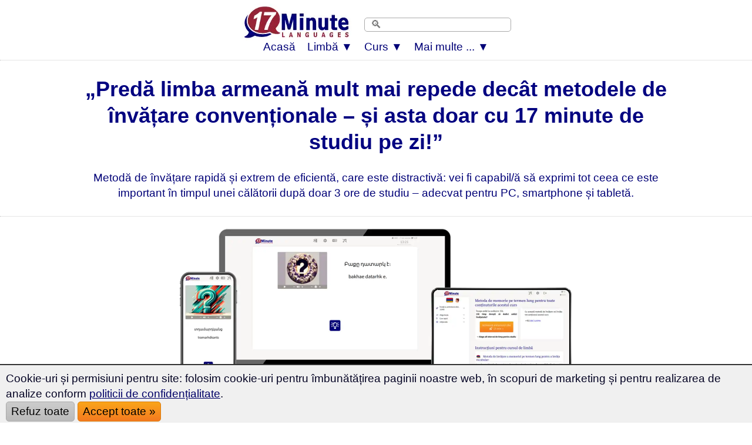

--- FILE ---
content_type: text/html; charset=UTF-8
request_url: https://www.17-minute-languages.com/ro/%C3%AEnva%C8%9B%C4%83-armean%C4%83/
body_size: 39994
content:
<!DOCTYPE html>
<HTML lang="ro">
<HEAD>
<meta http-equiv="content-type" content="text/html; charset=UTF-8" >
<TITLE>Învață armeană cu metoda memoriei pe termen lung (2026)</TITLE>
<meta name="description" content="înveți armeană cu metoda de Superînvățare. înveți doar 17 minute pe zi. Cu metoda memoriei pe termen lung. ">
 
<link rel="alternate" hreflang="de" href="https://www.sprachenlernen24.de/armenisch-lernen/" />
<link rel="alternate" hreflang="en" href="https://www.17-minute-languages.com/en/learn-armenian/" />
<link rel="alternate" hreflang="fr" href="https://www.17-minute-languages.com/fr/apprendre-l-arménien/" />
<link rel="alternate" hreflang="pt" href="https://www.17-minute-languages.com/pt/aprender-arménio/" />
<link rel="alternate" hreflang="pt-br" href="https://www.17-minute-languages.com/br/aprender-armênio/" />
<link rel="alternate" hreflang="it" href="https://www.17-minute-languages.com/it/imparare-armeno/" />
<link rel="alternate" hreflang="sv" href="https://www.17-minute-languages.com/se/lär-dig-armeniska/" />
<link rel="alternate" hreflang="ru" href="https://www.17-minute-languages.com/ru/учить-армянский/" />
<link rel="alternate" hreflang="es" href="https://www.17-minute-languages.com/es/aprender-armenio/" />
<link rel="alternate" hreflang="el" href="https://www.17-minute-languages.com/gr/Μάθετε-αρμενικά/" />
<link rel="alternate" hreflang="hr" href="https://www.17-minute-languages.com/hr/učenje-armenskog/" />
<link rel="alternate" hreflang="id" href="https://www.17-minute-languages.com/id/belajar-bahasa-armenia/" />
<link rel="alternate" hreflang="pl" href="https://www.17-minute-languages.com/pl/nauka-ormiańskiego/" />
<link rel="alternate" hreflang="lt" href="https://www.17-minute-languages.com/lt/mokytis-armėnų/" />
<link rel="alternate" hreflang="ja" href="https://www.17-minute-languages.com/jp/アルメニア語を学ぶ/" />
<link rel="alternate" hreflang="nl" href="https://www.17-minute-languages.com/nl/armeens-leren/" />
<link rel="alternate" hreflang="cs" href="https://www.17-minute-languages.com/cz/učit-se-arménsky/" />
<link rel="alternate" hreflang="vi" href="https://www.17-minute-languages.com/vn/học-tiếng-armenia/" />
<link rel="canonical" href="https://www.17-minute-languages.com/ro/învață-armeană/" />
<link rel="alternate" hreflang="ro" href="https://www.17-minute-languages.com/ro/învață-armeană/" />
<link rel="alternate" hreflang="tr" href="https://www.17-minute-languages.com/tr/ermenice-öğrenin/" />
<link rel="alternate" hreflang="fi" href="https://www.17-minute-languages.com/fi/opi-armeniaa/" />
<link rel="alternate" hreflang="bg" href="https://www.17-minute-languages.com/bg/изучаване-на-Арменски-език/" />
<link rel="alternate" hreflang="sl" href="https://www.17-minute-languages.com/si/učenje-armenščine/" />
 
<meta name="viewport" content="width=device-width, initial-scale=1">
<meta name="Robots" content="all,index,follow">
<meta name="revisit-after" content="3 days">
<LINK media="none" onload="if(media!=='all')media='all'" REL="shortcut icon" HREF="https://www.17-minute-languages.com/favicon.ico" type="image/ico">
<link rel="preload" href="https://www.17-minute-languages.com/CSS-17-24-mini-mdb-all-min.css" as="style">
<link rel="stylesheet" type="text/css" href="https://www.17-minute-languages.com/CSS-17-24-mini-mdb-all-min.css">
<script loading=lazy defer src="https://www.17-minute-languages.com/fontawesome/js/all-min-24-17-filter.js"></script>
</HEAD>
<body>
<div align="center" style="padding:0; margin:0;" id="topheader"><nav style="width:100%; max-width:100% padding:0; margin:0;" style="text-align:center;"><div align="center"><div class="div_table"><div class="nav_div_tr"><div class="nav_div_td">
<label for="dropdown" class="navtouch navburger">&#9776;</label>
</div><div class="nav_div_td">
<style>.logo17 {width:190px; aspect-ratio: 2.6;padding:0 0 0 0;} 
.tdlogo17 {width:210px; }@media screen and (max-width: 600px) {.logo17 {width:95px;height:36px;padding:0px 0px 0px 0px;}.tdlogo17 {width:105px; }}</style>
<a href="https://www.17-minute-languages.com/ro/" class="navlogo"><picture class="logo17">
  <source srcset="https://www.17-Minute-Languages.com/grafik/17-minute-languages-logo190_2.webp" type="image/webp">
  <source srcset="https://www.17-Minute-Languages.com/grafik/17-minute-languages-logo190_2.png" type="image/png"> 
  <img src="https://www.17-Minute-Languages.com/grafik/17-minute-languages-logo190_2.png" alt="17 Minute Languages" class="logo17">
</picture><!--img src="https://www.17-Minute-Languages.com/grafik/17-minute-languages-logo190_2.png" alt="17 Minute Languages" class="logo17"--></a></div><div class="nav_div_td"><div class="navtopsearch">
<form name="suchformular" action="https://www.17-minute-languages.com/search.php" method="POST">
<input type="hidden" name="vpid" value="">
<input type="hidden" name="webseite" value="https://www.17-minute-languages.com/search.php">
<input type="hidden" name="startseite" value="https://www.17-minute-languages.com/ro/">
<input type="text" name="suchbegriff" value="" placeholder="🔍" class="searchbarpure">
</div><div style="backgroundcolor:#AA5544;" class="top_td" style="width:0;"></form></div></div></div></div>
<div align="center" class="dropdownmenus">
<input type="checkbox" id="dropdown" />
<ul class="menu">
<li class="nav1"><a href="https://www.17-minute-languages.com/ro/" class="navtoplink">Acasă</a></li>
<li class="nav1b">
<label for="dropdown-3" class="navtouch navtoplink nav1c">Limbă ▼</label>
<a href="#">Limbă</a>
<input type="checkbox" id="dropdown-3"/>
<ul class="ulnavsprachen">
<li class="nav2a navsprachen navsprachen2"><a class="navsprachenlink" href="https://www.17-minute-languages.com/ro/învață-afrikaans/"><div class="FlagAF navflag"></div><div class="navsprachentext">Învață afrikaans</div></a></li>
<li class="nav2a navsprachen navsprachen2"><a class="navsprachenlink" href="https://www.17-minute-languages.com/ro/învață-albaneză/"><div class="FlagAL navflag"></div><div class="navsprachentext">Învață albaneză</div></a></li>
<li class="nav2a navsprachen navsprachen2"><a class="navsprachenlink" href="https://www.17-minute-languages.com/ro/învață-amhară/"><div class="FlagAM navflag"></div><div class="navsprachentext">Învață amhară</div></a></li>
<li class="nav2a navsprachen navsprachen2"><a class="navsprachenlink" href="https://www.17-minute-languages.com/ro/învață-arabă/"><div class="FlagAR navflag"></div><div class="navsprachentext">Învață arabă</div></a></li>
<li class="nav2a navsprachen navsprachen2"><a class="navsprachenlink" href="https://www.17-minute-languages.com/ro/învață-armeană/"><div class="FlagAE navflag"></div><div class="navsprachentext">Învață armeană</div></a></li>
<li class="nav2a navsprachen navsprachen2"><a class="navsprachenlink" href="https://www.17-minute-languages.com/ro/învață-azerbaidjană/"><div class="FlagAZ navflag"></div><div class="navsprachentext">Învață azerbaidjană</div></a></li>
<li class="nav2a navsprachen navsprachen2"><a class="navsprachenlink" href="https://www.17-minute-languages.com/ro/învață-bască/"><div class="FlagEU navflag"></div><div class="navsprachentext">Învață bască</div></a></li>
<li class="nav2a navsprachen navsprachen2"><a class="navsprachenlink" href="https://www.17-minute-languages.com/ro/învață-belarusă/"><div class="FlagBY navflag"></div><div class="navsprachentext">Învață belarusă</div></a></li>
<li class="nav2a navsprachen navsprachen2"><a class="navsprachenlink" href="https://www.17-minute-languages.com/ro/învață-bengaleză/"><div class="FlagBD navflag"></div><div class="navsprachentext">Învață bengaleză</div></a></li>
<li class="nav2a navsprachen navsprachen2"><a class="navsprachenlink" href="https://www.17-minute-languages.com/ro/învață-bosniacă/"><div class="FlagBA navflag"></div><div class="navsprachentext">Învață bosniacă</div></a></li>
<li class="nav2a navsprachen navsprachen2"><a class="navsprachenlink" href="https://www.17-minute-languages.com/ro/învață-braziliană/"><div class="FlagBR navflag"></div><div class="navsprachentext">Învață braziliană</div></a></li>
<li class="nav2a navsprachen navsprachen2"><a class="navsprachenlink" href="https://www.17-minute-languages.com/ro/învață-bulgară/"><div class="FlagBG navflag"></div><div class="navsprachentext">Învață bulgară</div></a></li>
<li class="nav2a navsprachen navsprachen2"><a class="navsprachenlink" href="https://www.17-minute-languages.com/ro/învață-cantoneză/"><div class="FlagHK navflag"></div><div class="navsprachentext">Învață cantoneză</div></a></li>
<li class="nav2a navsprachen navsprachen2"><a class="navsprachenlink" href="https://www.17-minute-languages.com/ro/învață-catalană/"><div class="FlagCA navflag"></div><div class="navsprachentext">Învață catalană</div></a></li>
<li class="nav2a navsprachen navsprachen2"><a class="navsprachenlink" href="https://www.17-minute-languages.com/ro/învață-cazahă/"><div class="FlagKS navflag"></div><div class="navsprachentext">Învață cazahă</div></a></li>
<li class="nav2a navsprachen navsprachen2"><a class="navsprachenlink" href="https://www.17-minute-languages.com/ro/învață-cehă/"><div class="FlagCZ navflag"></div><div class="navsprachentext">Învață cehă</div></a></li>
<li class="nav2a navsprachen navsprachen2"><a class="navsprachenlink" href="https://www.17-minute-languages.com/ro/învață-chineză/"><div class="FlagCN navflag"></div><div class="navsprachentext">Învață chineză</div></a></li>
<li class="nav2a navsprachen navsprachen2"><a class="navsprachenlink" href="https://www.17-minute-languages.com/ro/învață-coreană/"><div class="FlagKR navflag"></div><div class="navsprachentext">Învață coreană</div></a></li>
<li class="nav2a navsprachen navsprachen2"><a class="navsprachenlink" href="https://www.17-minute-languages.com/ro/învață-croată/"><div class="FlagHR navflag"></div><div class="navsprachentext">Învață croată</div></a></li>
<li class="nav2a navsprachen navsprachen2"><a class="navsprachenlink" href="https://www.17-minute-languages.com/ro/învață-daneză/"><div class="FlagDK navflag"></div><div class="navsprachentext">Învață daneză</div></a></li>
<li class="nav2a navsprachen navsprachen2"><a class="navsprachenlink" href="https://www.17-minute-languages.com/ro/învață-dari/"><div class="FlagDR navflag"></div><div class="navsprachentext">Învață dari</div></a></li>
<li class="nav2a navsprachen navsprachen2"><a class="navsprachenlink" href="https://www.17-minute-languages.com/ro/învață-ebraică/"><div class="FlagIL navflag"></div><div class="navsprachentext">Învață ebraică</div></a></li>
<li class="nav2a navsprachen navsprachen2"><a class="navsprachenlink" href="https://www.17-minute-languages.com/ro/învață-egipteană/"><div class="FlagEG navflag"></div><div class="navsprachentext">Învață egipteană</div></a></li>
<li class="nav2a navsprachen navsprachen2"><a class="navsprachenlink" href="https://www.17-minute-languages.com/ro/învață-engleză/"><div class="FlagEN navflag"></div><div class="navsprachentext">Învață engleză</div></a></li>
<li class="nav2a navsprachen navsprachen2"><a class="navsprachenlink" href="https://www.17-minute-languages.com/ro/învață-engleză-americană/"><div class="FlagUS navflag"></div><div class="navsprachentext">Învață engleză americană</div></a></li>
<li class="nav2a navsprachen navsprachen2"><a class="navsprachenlink" href="https://www.17-minute-languages.com/ro/învață-estonă/"><div class="FlagEE navflag"></div><div class="navsprachentext">Învață estonă</div></a></li>
<li class="nav2a navsprachen navsprachen2"><a class="navsprachenlink" href="https://www.17-minute-languages.com/ro/învață-filipineză/"><div class="FlagPH navflag"></div><div class="navsprachentext">Învață filipineză</div></a></li>
<li class="nav2a navsprachen navsprachen2"><a class="navsprachenlink" href="https://www.17-minute-languages.com/ro/învață-finlandeză/"><div class="FlagFI navflag"></div><div class="navsprachentext">Învață finlandeză</div></a></li>
<li class="nav2a navsprachen navsprachen2"><a class="navsprachenlink" href="https://www.17-minute-languages.com/ro/învață-franceză/"><div class="FlagFR navflag"></div><div class="navsprachentext">Învață franceză</div></a></li>
<li class="nav2a navsprachen navsprachen2"><a class="navsprachenlink" href="https://www.17-minute-languages.com/ro/învață-georgiană/"><div class="FlagGE navflag"></div><div class="navsprachentext">Învață georgiană</div></a></li>
<li class="nav2a navsprachen navsprachen2"><a class="navsprachenlink" href="https://www.17-minute-languages.com/ro/învață-germană/"><div class="FlagDE navflag"></div><div class="navsprachentext">Învață germană</div></a></li>
<li class="nav2a navsprachen navsprachen2"><a class="navsprachenlink" href="https://www.17-minute-languages.com/ro/învață-greacă/"><div class="FlagGR navflag"></div><div class="navsprachentext">Învață greacă</div></a></li>
<li class="nav2a navsprachen navsprachen2"><a class="navsprachenlink" href="https://www.17-minute-languages.com/ro/învață-hindi/"><div class="FlagIN navflag"></div><div class="navsprachentext">Învață hindi</div></a></li>
<li class="nav2a navsprachen navsprachen2"><a class="navsprachenlink" href="https://www.17-minute-languages.com/ro/învață-indoneziană/"><div class="FlagID navflag"></div><div class="navsprachentext">Învață indoneziană</div></a></li>
<li class="nav2a navsprachen navsprachen2"><a class="navsprachenlink" href="https://www.17-minute-languages.com/ro/învață-iordană/"><div class="FlagJO navflag"></div><div class="navsprachentext">Învață iordană</div></a></li>
<li class="nav2a navsprachen navsprachen2"><a class="navsprachenlink" href="https://www.17-minute-languages.com/ro/învață-islandeză/"><div class="FlagIS navflag"></div><div class="navsprachentext">Învață islandeză</div></a></li>
<li class="nav2a navsprachen navsprachen2"><a class="navsprachenlink" href="https://www.17-minute-languages.com/ro/învață-italiană/"><div class="FlagIT navflag"></div><div class="navsprachentext">Învață italiană</div></a></li>
<li class="nav2a navsprachen navsprachen2"><a class="navsprachenlink" href="https://www.17-minute-languages.com/ro/învață-japoneză/"><div class="FlagJP navflag"></div><div class="navsprachentext">Învață japoneză</div></a></li>
<li class="nav2a navsprachen navsprachen2"><a class="navsprachenlink" href="https://www.17-minute-languages.com/ro/învață-kirghiză/"><div class="FlagKY navflag"></div><div class="navsprachentext">Învață kirghiză</div></a></li>
<li class="nav2a navsprachen navsprachen2"><a class="navsprachenlink" href="https://www.17-minute-languages.com/ro/învață-kurdă/"><div class="FlagKU navflag"></div><div class="navsprachentext">Învață kurdă</div></a></li>
<li class="nav2a navsprachen navsprachen2"><a class="navsprachenlink" href="https://www.17-minute-languages.com/ro/învață-letonă/"><div class="FlagLV navflag"></div><div class="navsprachentext">Învață letonă</div></a></li>
<li class="nav2a navsprachen navsprachen2"><a class="navsprachenlink" href="https://www.17-minute-languages.com/ro/învață-libaneză/"><div class="FlagLB navflag"></div><div class="navsprachentext">Învață libaneză</div></a></li>
<li class="nav2a navsprachen navsprachen2"><a class="navsprachenlink" href="https://www.17-minute-languages.com/ro/învață-lingală/"><div class="FlagLN navflag"></div><div class="navsprachentext">Învață lingală</div></a></li>
<li class="nav2a navsprachen navsprachen2"><a class="navsprachenlink" href="https://www.17-minute-languages.com/ro/învață-lituaniană/"><div class="FlagLT navflag"></div><div class="navsprachentext">Învață lituaniană</div></a></li>
<li class="nav2a navsprachen navsprachen2"><a class="navsprachenlink" href="https://www.17-minute-languages.com/ro/învață-macedoneană/"><div class="FlagMK navflag"></div><div class="navsprachentext">Învață macedoneană</div></a></li>
<li class="nav2a navsprachen navsprachen2"><a class="navsprachenlink" href="https://www.17-minute-languages.com/ro/învață-maghiară/"><div class="FlagHU navflag"></div><div class="navsprachentext">Învață maghiară</div></a></li>
<li class="nav2a navsprachen navsprachen2"><a class="navsprachenlink" href="https://www.17-minute-languages.com/ro/învață-malaieză/"><div class="FlagMY navflag"></div><div class="navsprachentext">Învață malaieză</div></a></li>
<li class="nav2a navsprachen navsprachen2"><a class="navsprachenlink" href="https://www.17-minute-languages.com/ro/învață-malgașă/"><div class="FlagMG navflag"></div><div class="navsprachentext">Învață malgașă</div></a></li>
<li class="nav2a navsprachen navsprachen2"><a class="navsprachenlink" href="https://www.17-minute-languages.com/ro/învață-mallorquín/"><div class="FlagMQ navflag"></div><div class="navsprachentext">Învață mallorquín</div></a></li>
<li class="nav2a navsprachen navsprachen2"><a class="navsprachenlink" href="https://www.17-minute-languages.com/ro/învață-malteză/"><div class="FlagMT navflag"></div><div class="navsprachentext">Învață malteză</div></a></li>
<li class="nav2a navsprachen navsprachen2"><a class="navsprachenlink" href="https://www.17-minute-languages.com/ro/învață-marocană/"><div class="FlagMA navflag"></div><div class="navsprachentext">Învață marocană</div></a></li>
<li class="nav2a navsprachen navsprachen2"><a class="navsprachenlink" href="https://www.17-minute-languages.com/ro/învață-mexicană/"><div class="FlagMX navflag"></div><div class="navsprachentext">Învață mexicană</div></a></li>
<li class="nav2a navsprachen navsprachen2"><a class="navsprachenlink" href="https://www.17-minute-languages.com/ro/învață-mongolă/"><div class="FlagMN navflag"></div><div class="navsprachentext">Învață mongolă</div></a></li>
<li class="nav2a navsprachen navsprachen2"><a class="navsprachenlink" href="https://www.17-minute-languages.com/ro/învață-nepaleză/"><div class="FlagNP navflag"></div><div class="navsprachentext">Învață nepaleză</div></a></li>
<li class="nav2a navsprachen navsprachen2"><a class="navsprachenlink" href="https://www.17-minute-languages.com/ro/învață-norvegiană/"><div class="FlagNO navflag"></div><div class="navsprachentext">Învață norvegiană</div></a></li>
<li class="nav2a navsprachen navsprachen2"><a class="navsprachenlink" href="https://www.17-minute-languages.com/ro/învață-olandeză/"><div class="FlagNL navflag"></div><div class="navsprachentext">Învață olandeză</div></a></li>
<li class="nav2a navsprachen navsprachen2"><a class="navsprachenlink" href="https://www.17-minute-languages.com/ro/învață-paștu/"><div class="FlagPS navflag"></div><div class="navsprachentext">Învață paștu</div></a></li>
<li class="nav2a navsprachen navsprachen2"><a class="navsprachenlink" href="https://www.17-minute-languages.com/ro/învață-persană/"><div class="FlagIR navflag"></div><div class="navsprachentext">Învață persană</div></a></li>
<li class="nav2a navsprachen navsprachen2"><a class="navsprachenlink" href="https://www.17-minute-languages.com/ro/învață-poloneză/"><div class="FlagPL navflag"></div><div class="navsprachentext">Învață poloneză</div></a></li>
<li class="nav2a navsprachen navsprachen2"><a class="navsprachenlink" href="https://www.17-minute-languages.com/ro/învață-portugheză/"><div class="FlagPT navflag"></div><div class="navsprachentext">Învață portugheză</div></a></li>
<li class="nav2a navsprachen navsprachen2"><a class="navsprachenlink" href="https://www.17-minute-languages.com/ro/învață-punjabă/"><div class="FlagPJ navflag"></div><div class="navsprachentext">Învață punjabă</div></a></li>
<li class="nav2a navsprachen navsprachen2"><a class="navsprachenlink" href="https://www.17-minute-languages.com/ro/învață-rusă/"><div class="FlagRU navflag"></div><div class="navsprachentext">Învață rusă</div></a></li>
<li class="nav2a navsprachen navsprachen2"><a class="navsprachenlink" href="https://www.17-minute-languages.com/ro/învață-shanghaineză/"><div class="FlagWU navflag"></div><div class="navsprachentext">Învață shanghaineză</div></a></li>
<li class="nav2a navsprachen navsprachen2"><a class="navsprachenlink" href="https://www.17-minute-languages.com/ro/învață-singhaleză/"><div class="FlagLK navflag"></div><div class="navsprachentext">Învață singhaleză</div></a></li>
<li class="nav2a navsprachen navsprachen2"><a class="navsprachenlink" href="https://www.17-minute-languages.com/ro/învață-siriacă/"><div class="FlagSY navflag"></div><div class="navsprachentext">Învață siriacă</div></a></li>
<li class="nav2a navsprachen navsprachen2"><a class="navsprachenlink" href="https://www.17-minute-languages.com/ro/învață-slovacă/"><div class="FlagSK navflag"></div><div class="navsprachentext">Învață slovacă</div></a></li>
<li class="nav2a navsprachen navsprachen2"><a class="navsprachenlink" href="https://www.17-minute-languages.com/ro/învață-slovenă/"><div class="FlagSL navflag"></div><div class="navsprachentext">Învață slovenă</div></a></li>
<li class="nav2a navsprachen navsprachen2"><a class="navsprachenlink" href="https://www.17-minute-languages.com/ro/învață-spaniolă/"><div class="FlagES navflag"></div><div class="navsprachentext">Învață spaniolă</div></a></li>
<li class="nav2a navsprachen navsprachen2"><a class="navsprachenlink" href="https://www.17-minute-languages.com/ro/învață-spaniolă-sudamericană/"><div class="FlagPE navflag"></div><div class="navsprachentext">Învață spaniolă sudamericană</div></a></li>
<li class="nav2a navsprachen navsprachen2"><a class="navsprachenlink" href="https://www.17-minute-languages.com/ro/învață-suedeză/"><div class="FlagSE navflag"></div><div class="navsprachentext">Învață suedeză</div></a></li>
<li class="nav2a navsprachen navsprachen2"><a class="navsprachenlink" href="https://www.17-minute-languages.com/ro/învață-swahili/"><div class="FlagSH navflag"></div><div class="navsprachentext">Învață swahili</div></a></li>
<li class="nav2a navsprachen navsprachen2"><a class="navsprachenlink" href="https://www.17-minute-languages.com/ro/învață-sârbă/"><div class="FlagSB navflag"></div><div class="navsprachentext">Învață sârbă</div></a></li>
<li class="nav2a navsprachen navsprachen2"><a class="navsprachenlink" href="https://www.17-minute-languages.com/ro/învață-tamilă/"><div class="FlagTA navflag"></div><div class="navsprachentext">Învață tamilă</div></a></li>
<li class="nav2a navsprachen navsprachen2"><a class="navsprachenlink" href="https://www.17-minute-languages.com/ro/învață-thailandeză/"><div class="FlagTH navflag"></div><div class="navsprachentext">Învață thailandeză</div></a></li>
<li class="nav2a navsprachen navsprachen2"><a class="navsprachenlink" href="https://www.17-minute-languages.com/ro/învață-tunisiană/"><div class="FlagTN navflag"></div><div class="navsprachentext">Învață tunisiană</div></a></li>
<li class="nav2a navsprachen navsprachen2"><a class="navsprachenlink" href="https://www.17-minute-languages.com/ro/învață-turcă/"><div class="FlagTK navflag"></div><div class="navsprachentext">Învață turcă</div></a></li>
<li class="nav2a navsprachen navsprachen2"><a class="navsprachenlink" href="https://www.17-minute-languages.com/ro/învață-ucraineană/"><div class="FlagUA navflag"></div><div class="navsprachentext">Învață ucraineană</div></a></li>
<li class="nav2a navsprachen navsprachen2"><a class="navsprachenlink" href="https://www.17-minute-languages.com/ro/învață-urdu/"><div class="FlagUR navflag"></div><div class="navsprachentext">Învață urdu</div></a></li>
<li class="nav2a navsprachen navsprachen2"><a class="navsprachenlink" href="https://www.17-minute-languages.com/ro/învață-uzbecă/"><div class="FlagUZ navflag"></div><div class="navsprachentext">Învață uzbecă</div></a></li>
<li class="nav2a navsprachen navsprachen2"><a class="navsprachenlink" href="https://www.17-minute-languages.com/ro/învață-vietnameză/"><div class="FlagVT navflag"></div><div class="navsprachentext">Învață vietnameză</div></a></li>
<li class="nav2a navsprachen navsprachen2"><a class="navsprachenlink" href="https://www.17-minute-languages.com/ro/învață-wolof/"><div class="FlagWO navflag"></div><div class="navsprachentext">Învață wolof</div></a></li>
</ul></li>
<li class="nav1b">
<label for="dropdown-5" class="navtouch navtoplink nav1c">Curs ▼</label>
<a href="#">Curs </a>
<input type="checkbox" id="dropdown-5"/>
<ul class="ulnavkurse">
<li class="navkurse nav2a navkurse2">
<a class="navkurselink" href="https://www.17-minute-languages.com/ro/învață-armeană/">
<div class="div_li_level_icons"><div class="div_table"><div class="div_tr"><div class="div_td" style="width:70px;" align="center">
<span class="fa-layers fa-fw fa-2x">
<i class="fas fa-rectangle-landscape iblue" style="color:#fe8000;"></i>
<span class="fa-layers-text fa-inverse" data-fa-transform="up-2 right-1" style="font-weight:normal; font-size:13px;">A1</span></span></div><div class="div_td">
<b>Învață armeană</b> <!--STAR-->
</div></div></div></div>
</a></li>
<li id="ListStories" class="navkurse nav2a navkurse2">
<a class="navkurselink" href="https://www.17-minute-languages.com/ro/învață-armeană/povești-bilingve/">
<div class="div_li_level_icons"><div class="div_table"><div class="div_tr"><div class="div_td" style="width:70px;" align="center">
<i class="fas fa-book fa-lg" style="color:#000077"></i></div><div class="div_td">
Povești bilingve: armeană/română
</div></div></div></div>
</a></li>
<li class="navkurse nav2a navkurse2">
<a class="navkurselink" href="https://www.17-minute-languages.com/ro/învață-armeană/dicționar/">
<div class="div_li_level_icons">
<div class="div_table"><div class="div_tr"><div class="div_td" style="width:70px;" align="center">
<i class="fas fa-book-reader fa-lg" style="color:#000077"></i>
</div><div class="div_td">
Dicționar online armean&#8596;român
</div></div></div></div>
</a></li>
</ul></li>
<li class="nav1b">
<label for="dropdown-7" class="navtouch navtoplink nav1c">Mai multe ... ▼</label>
<a href="#">Mai multe ...</a>
<input type="checkbox" id="dropdown-7"/>
<ul class="ulnavkurse">
<li class="navkurse nav2a navkurse2"><a class="navmehrlink" href="https://www.17-minute-languages.com/ro/we-stand-with-ukraine/">#WeStandWithUkraine</a></li>
<li class="navkurse nav2a navkurse2"><a class="navmehrlink" href="https://www.17-minute-languages.com/ro/login/">Autentificare</a></li>
<li class="navkurse nav2a navkurse2"><a class="navmehrlink" href="https://www.17-minute-languages.com/ro/contact/">Întrebări frecvente și contact</a></li>
<li class="navkurse nav2a navkurse2"><a class="navmehrlink" href="https://www.17-minute-languages.com/ro/imprimare/">Mențiuni legale</a></li>
<li class="navkurse nav2a navkurse2"><a class="navmehrlink" href="https://www.17-minute-languages.com/ro/despre-17-minute-languages/">Despre 17 Minute Languages</a></li>
<li class="navkurse nav2a navkurse2"><a class="navmehrlink" href="https://www.17-minute-languages.com/ro/politica-de-confidențialitate/">Politica de confidențialitate</a></li>
</ul></li>
</ul>
</div>
</nav></div>
<script>
var usprache="ro";
var id=""; 
var id1="";
var domainreferrer="";
if (typeof(localStorage)!=="undefined") {
	try { if (id=="" && localStorage.getItem("id")) { id=localStorage.getItem("id"); } } catch(err) {}
	try { if (id1=="" && localStorage.getItem("id1")) { id1=localStorage.getItem("id1"); } } catch(err) {}
	try { if (domainreferrer=="" && localStorage.getItem("referrer")) { domainreferrer=localStorage.getItem("referrer"); } } catch(err) {}
}
 var idx=id; var idf=id; var idl=id; var idn=id; var idi=id; var idb=id; var idxo=id; var IPID=id; var spth=""; var sptd=""; var st=[]; var s8t=[]; var s4t=[];
var a=0; for (a=0;a<50;a+=1) { st[a]=0; s8t[a]=0; s4t[a]=0; } 
try { try { if (id1.length>5 && id1.length<10) {
	//document.write("<style>.idview {position: absolute; top:10px; right:20px; color:#AAAAAA;} @media screen and (max-width:768px){ .idview {display:none;}}</style><div class=\"idview\">"+id1+"</div>"); 
} } catch(err) {} } catch(err) {}
</script>
<style>.idview {position: absolute; top:10px; right:20px; color:#AAAAAA;} @media screen and (max-width:768px){ .idview {display:none;}}</style><div class="idview"></div>
<div style="margin-left:auto; margin-right:auto;"><div class="fullcontainer1000 containerlinetop containerlinebottom" id="topcontainer">
&nbsp;
<h1 class="mittelgross2 mainheadline schriftartmittelgross">
<div align="center">
„Predă limba armeană mult mai repede decât metodele de învățare convenționale &ndash; și asta doar cu 17 minute de studiu pe zi!”
</div>
</h1>
 
<div class="mittelgross2 mainheadline" id="SubHeadline">
<div align="center"><div align="center">
<div class="normaltext2 subheadcolor">&nbsp;<br><div align="center">
Metodă de învățare rapidă și extrem de eficientă, care este distractivă: 
vei fi capabil/ă să exprimi tot ceea ce este important în timpul unei călătorii după doar 3 ore de studiu &ndash; adecvat pentru PC, smartphone și tabletă.
<br>&nbsp;</div>
</div>
</div></div></div>
<div id="zeitfeldtop"></div>
</div></div>
</div></div>
<div class="Container1Center"><div class="Container2Small">
<div class="toparea22"><div class="prozent80"><div class="normaltext2"><div id="screenshottop">
<style>.Screenshot700x266 { width:700px; height:266px; border:0; } @media screen and (max-width: 800px) { .Screenshot700x266 { width:95vw; height:36.1vw; } }</style>
<picture class="Screenshot700x266">
  <source id="Screensho1" srcset="https://www.17-minute-languages.com/grafik/Screenshots/RO-AE-Express-700x266-Z1.webp" type="image/webp">
  <source id="Screensho2" srcset="https://www.17-minute-languages.com/grafik/Screenshots/RO-AE-Express-700x266-Z1.jpg" type="image/jpeg"> 
  <img id="Screensho3" src="https://www.17-minute-languages.com/grafik/Screenshots/RO-AE-Express-700x266-Z1.jpg" alt="armeana pentru călătorie" class="Screenshot700x266">
</picture>
</div></div></div></div>
<script>
var Kuerzel= "RO";
var webpsupports=0;
var webps = new Image();
webps.onerror = function(){ };
webps.onload = function(){ webpsupports=1; };
webps.src = '[data-uri]';
var p=0; var images = [];
window.setTimeout(function(){screenshotpreload();},2000);
window.setTimeout(function(){screenshotshuffle();},4000);
var Kuerzel= "RO";
var urli="https://www.17-minute-languages.com/grafik/Screenshots/"+Kuerzel+"-AE-Express-700x266-Z2.jpg";
function screenshotpreload() {
	if (webpsupports==1) { urli="https://www.17-minute-languages.com/grafik/Screenshots/"+Kuerzel+"-AE-Express-700x266-Z2.webp"; }
	images[0] = new Image();
	images[0].src = urli;
}
var screenshotnr=1; var screenshotnr2=2; var urli2="";
function screenshotshuffle() {
	screenshotnr2+=1; screenshotnr+=1; if (screenshotnr>12) { screenshotnr=1; }
	var scrimgjpg = "https://www.17-minute-languages.com/grafik/Screenshots/"+Kuerzel+"-AE-Express-700x266-Z"+screenshotnr+".jpg";
	var scrimgwebp = "https://www.17-minute-languages.com/grafik/Screenshots/"+Kuerzel+"-AE-Express-700x266-Z"+screenshotnr+".webp";
	Screensho1.srcset = scrimgwebp; Screensho2.srcset = scrimgjpg; Screensho3.src = scrimgjpg;
	if (screenshotnr2<13) {
		urli2="https://www.17-minute-languages.com/grafik/Screenshots/"+Kuerzel+"-AE-Express-700x266-Z"+screenshotnr2+".jpg";
		if (webpsupports==1) { urli2="https://www.17-minute-languages.com/grafik/Screenshots/"+Kuerzel+"-AE-Express-700x266-Z"+screenshotnr2+".webp"; }
		var imagepre = new Image();
		imagepre.src = urli2;
	}
	window.setTimeout(function(){screenshotshuffle();},4000);
}
window.addEventListener('load', function() {
	Screensho1.srcset = "https://www.17-minute-languages.com/grafik/Screenshots/"+Kuerzel+"-AE-Express-700x266-Z1.webp";
	Screensho2.srcset = "https://www.17-minute-languages.com/grafik/Screenshots/"+Kuerzel+"-AE-Express-700x266-Z1.jpg";
	Screensho3.src = "https://www.17-minute-languages.com/grafik/Screenshots/"+Kuerzel+"-AE-Express-700x266-Z1.jpg";
});
</script>
</div></div></div></div>
</div></div><div align="center"><div class="Container2Small">
<a id="p1" name="p1"></a>
<div class="normaltext2" style="padding:10px 0 10px 0;"><b>
Iată de ce acest curs de armeană este diferit de alte cursuri de limbă:
</b></div>
<style> .fa_blue { color:#000077; font-size:24pt; margin:10px 0 0 0;} </style>
<div class="table-responsive"><table class="table table-borderless">
<tr><td class="fa_top_td">
<div class="fa_topdiv"><span class="fa-stack fa_top">
<i class="fas fa-circle fa-stack-2x fa_top_blue"></i>
<i class="far fa-user-clock fa-stack-1x fa_top_white"></i>
</span></div>
</td><td class="normaltext">Timp de studiu recomandat: <b>doar 17 minute pe zi</b>.</td></tr>
<tr><td class="fa_top_td">
<div class="fa_topdiv"><span class="fa-stack fa_top">
<i class="fas fa-circle fa-stack-2x fa_top_blue"></i>
<i class="far fa-head-side-brain fa-stack-1x fa_top_white"></i>
</span></div>
</td><td class="normaltext">Prin <b>metoda</b> unică <b>de învățare a memoriei pe termen lung</b> <b>nu vei mai uita</b> limba armeană <b>niciodată</b>.</td></tr>
<tr><td class="fa_top_td">
<div class="fa_topdiv"><span class="fa-stack fa_top">
<i class="fas fa-circle fa-stack-2x fa_top_blue"></i>
<i class="far fa-head-side-headphones fa-stack-1x fa_top_white"></i>
</span></div>
</td><td class="normaltext">Cu noua <b>tehnologie de Superînvățare avansezi cu 31,6 % mai repede</b> și vei putea să te concentrezi mai bine.</td></tr>
<tr><td class="fa_top_td">
<div class="fa_topdiv"><span class="fa-stack fa_top">
<i class="fas fa-circle fa-stack-2x fa_top_blue"></i>
<i class="far fa-flux-capacitor fa-stack-1x fa_top_white"></i>
</span></div>
</td><td class="normaltext">Toate exercițiile ți se vor oferi cu exactitate de către software-ul nostru: astfel <b>înveți armeana in mod complet automat și extrem de eficient</b>.</td></tr>
<tr><td class="fa_top_td">
<div class="fa_topdiv"><span class="fa-stack fa_top">
<i class="fas fa-circle fa-stack-2x fa_top_blue"></i>
<i class="far fa-chalkboard-teacher fa-stack-1x fa_top_white"></i>
</span></div>
</td><td class="normaltext">Metodele de învățare diverse garantează <b>distracția</b> și succesul la <b>învățat</b>, și te motivează să înveți limba armeană în fiecare zi.</td></tr>
</table></div>
<script>  var idf=id;</script>
<script>
sptd ="-stRO27"+st[27]+"-stROY28"+st[28];
</script>
</div></div><div class="clear topfloat3"></div>
</div></div></div></div></div></div>
<a id="Versiunea demo"></a>
<!-- NEWSJS-BASIS1-ro -->
<div align="center"><div class="seitencontainer3">
<style>.vokweissbox { padding:0 0 0 0 !important; border:0 !important; -moz-box-shadow:0 0 0 0 rgba(0,0,0,0); !important; -webkit-box-shadow:0 0 0 0 rgba(0,0,0,0); !important; box-shadow:0 0 0 0 rgba(0,0,0,0); !important; background:none !important; border-radius:0 !important;} .headlinelautsprecher,.vokweissbox,.audiotable,#Gratis1{text-align:center; margin: auto;} .volumeicon { color:#000077; font-size:20pt; } </style>
</div></div></div>
<div class="Container1CenterYellow"><div class="Container2Large"><div class="row p-0 m-0"><div class="col-md-8 m-0 p-0"><style>
.Demo_Bild { width:100%; margin-left:17px;max-width:100%; height:auto; overflow: hidden; margin-bottom:20px; margin-left:10px; margin-right:10px;} 
@media screen and (max-width: 768px) { .Demo_Bild { width:70vw; height:70vw; margin-left:0; margin-right:10px; margin-bottom:10px;}} 
@media screen and (min-width: 1250px) { .Demo_Bild { width:400px; height:auto;} } 
</style>
<div style="margin-left:auto; margin-right:auto;"><div class="normaltext">
<div class="ueberschrift01"><h3 class="schwarz"><img defer loading=lazy src="[data-uri]" data-src="https://www.17-minute-languages.com/grafik/Flaggen2/armenisch-300x200-09.png" alt="Învață gratuit limba armeană timp de două zile" class="demo-headline-flag" alt="ae"><style>.demo-headline-flag { width:60px; height:40px; margin-right:10px;} @media screen and (max-width: 800px) { .demo-headline-flag { width:45px; height:30px;} } </style>Versiune demo gratuită pentru limba armeană:</h3></div>&nbsp;<br>
<b>Învață gratuit limba armeană timp de două zile.</b><br>
Probează și tu cursul, și convinge-te singur/ă de cum poți să înveți armeana <b>mult mai repede</b> decât ai fi crezut că este posibil.<br>
Descoperă cum poți să înveți în sfârșit limba armeană <b>într-un mod distractiv și ușor</b> și cum acest curs te motivează să înveți chiar în fiecare zi.<br>
<b>Vei fi uimit/ă să vezi cât de mult poți învăța în aceste două zile!</b><br>
<form name="newsformularB" action="javascript:overlay_show('divoverlay17M');" method="post"> 
&nbsp;<div align="center"><input value=" Începe versiunea demo pentru limba armeană&nbsp;&#187; " type="submit" class="ctabutton"></div>
</form>
</div></div>
</div><div class="col-md-4 m-0 p-0"><div align="center">
<img defer loading=lazy src="[data-uri]" data-src="https://www.17-minute-languages.com/grafik/DemoBG15_RO.jpg" class="BigWebImg Demo_Bild" alt="testează gratuit cursul de armeană"></div>
</div></div>
</div></div></div></div></div>
<script> if (id.indexOf("-nl")>-1) { if (document.getElementById("newsletterbasis1")) { document.getElementById("newsletterbasis1").style.display="none"; }} </script>
<br>&nbsp;<br>
<div align="Container1Center"><div class="Container2Small"><div class="row p-0 m-0"><div class="col-md-12 m-0 p-0">
 
<!--v23--><div class="vokweissbox">
<div class="ueberschrift01"><h2 class="schwarz headlinelautsprecher">Cele mai importante cuvinte în armeană:</h2></div><br><input type="button" class="audioboxbutton audioboxvok" value="Partea 1" onclick="javascript:gratisbox1();"> <input type="button" class="audioboxbutton audioboxvok" value="Partea 2" onclick="javascript:gratisbox2();"> <input type="button" class="audioboxbutton audioboxvok" value="Partea 3" onclick="javascript:gratisbox3();"> <input type="button" class="audioboxbutton audioboxvok" value="Partea 4" onclick="javascript:gratisbox4();">  <input type="button" class="audioboxbutton audioboxvok" value="Partea 5" onclick="javascript:gratisbox5();"> <br><div style="padding:5px 0 5px 0;"></div>
<div id="Gratis1"><div class="div_table audiotable" style="border-spacing: 3px;">
<div class="div_tr"><div class="div_td audioboxtd1 audioboxvoktd1">&nbsp;</div><div class="div_td audioboxtd2 audioboxvoktd2 audioboxflag2"><img defer loading=lazy src="[data-uri]" data-src="https://www.17-minute-languages.com/grafik/Flaggen2/rumaenisch-300x200-10.png" class="audioflag" alt="ro"></div><div class="div_td audioboxtd3 audioboxvoktd3 audioboxflag3"><img defer loading=lazy src="[data-uri]" data-src="https://www.17-minute-languages.com/grafik/Flaggen2/armenisch-300x200-09.png" class="audioflag" alt="ro-ae"></div></div>
<div class="div_tr"><div class="div_td audioboxtd1 audioboxvoktd1"><div style="visibility:hidden;"><audio id="play9501" preload="none"><source src="https://www.sprachenlernen24-download.de/w-audio/ae/9501.mp3" type="audio/mpeg"></audio></div><span class="volumeicon" onclick="javascript:audioplay('play9501');"><i class="fas fa-volume fa_volume"></i></span></div><div class="div_td audioboxtd2 audioboxvoktd2">Salut!</div><div class="div_td audioboxtd3 audioboxvoktd3">Բարեվ</div><div class="div_td audioboxtd3">barheev</div></div>
<div class="div_tr"><div class="div_td audioboxtd1 audioboxvoktd1"><div style="visibility:hidden;"><audio id="play9502" preload="none"><source src="https://www.sprachenlernen24-download.de/w-audio/ae/9502.mp3" type="audio/mpeg"></audio></div><span class="volumeicon" onclick="javascript:audioplay('play9502');"><i class="fas fa-volume fa_volume"></i></span></div><div class="div_td audioboxtd2 audioboxvoktd2">Bună dimineaţa!</div><div class="div_td audioboxtd3 audioboxvoktd3">Բարի առավոտ </div><div class="div_td audioboxtd3">barhi arravot</div></div>
<div class="div_tr"><div class="div_td audioboxtd1 audioboxvoktd1"><div style="visibility:hidden;"><audio id="play9503" preload="none"><source src="https://www.sprachenlernen24-download.de/w-audio/ae/9503.mp3" type="audio/mpeg"></audio></div><span class="volumeicon" onclick="javascript:audioplay('play9503');"><i class="fas fa-volume fa_volume"></i></span></div><div class="div_td audioboxtd2 audioboxvoktd2">Bună ziua!</div><div class="div_td audioboxtd3 audioboxvoktd3">Բարի օր</div><div class="div_td audioboxtd3">barhi orh</div></div>
<div class="div_tr"><div class="div_td audioboxtd1 audioboxvoktd1"><div style="visibility:hidden;"><audio id="play9504" preload="none"><source src="https://www.sprachenlernen24-download.de/w-audio/ae/9504.mp3" type="audio/mpeg"></audio></div><span class="volumeicon" onclick="javascript:audioplay('play9504');"><i class="fas fa-volume fa_volume"></i></span></div><div class="div_td audioboxtd2 audioboxvoktd2">Bună seara!</div><div class="div_td audioboxtd3 audioboxvoktd3">Բարի երեկո </div><div class="div_td audioboxtd3">barhi eerheeko</div></div>
<div class="div_tr"><div class="div_td audioboxtd1 audioboxvoktd1"><div style="visibility:hidden;"><audio id="play9505" preload="none"><source src="https://www.sprachenlernen24-download.de/w-audio/ae/9505.mp3" type="audio/mpeg"></audio></div><span class="volumeicon" onclick="javascript:audioplay('play9505');"><i class="fas fa-volume fa_volume"></i></span></div><div class="div_td audioboxtd2 audioboxvoktd2">Noapte bună!</div><div class="div_td audioboxtd3 audioboxvoktd3">Բարի գիշեր </div><div class="div_td audioboxtd3">barhi gischeerr</div></div>
<div class="div_tr"><div class="div_td audioboxtd1 audioboxvoktd1"><div style="visibility:hidden;"><audio id="play9506" preload="none"><source src="https://www.sprachenlernen24-download.de/w-audio/ae/9506.mp3" type="audio/mpeg"></audio></div><span class="volumeicon" onclick="javascript:audioplay('play9506');"><i class="fas fa-volume fa_volume"></i></span></div><div class="div_td audioboxtd2 audioboxvoktd2">Ciao! (Pa!)</div><div class="div_td audioboxtd3 audioboxvoktd3">Ցը, ցտեսություն</div><div class="div_td audioboxtd3">tsae, tsteessutjun</div></div>
<div class="div_tr"><div class="div_td audioboxtd1 audioboxvoktd1"><div style="visibility:hidden;"><audio id="play9507" preload="none"><source src="https://www.sprachenlernen24-download.de/w-audio/ae/9507.mp3" type="audio/mpeg"></audio></div><span class="volumeicon" onclick="javascript:audioplay('play9507');"><i class="fas fa-volume fa_volume"></i></span></div><div class="div_td audioboxtd2 audioboxvoktd2">La revedere!</div><div class="div_td audioboxtd3 audioboxvoktd3">Ցտեսություն</div><div class="div_td audioboxtd3">tsteessutsjun</div></div>
</div></div>
<div id="Gratis2"><div class="div_table audiotable" style="border-spacing: 3px;">
<div class="div_tr"><div class="div_td audioboxtd1 audioboxvoktd1">&nbsp;</div><div class="div_td audioboxtd2 audioboxvoktd2 audioboxflag2"><img defer loading=lazy src="[data-uri]" data-src="https://www.17-minute-languages.com/grafik/Flaggen2/rumaenisch-300x200-10.png" class="audioflag" alt="ro"></div><div class="div_td audioboxtd3 audioboxvoktd3 audioboxflag3"><img defer loading=lazy src="[data-uri]" data-src="https://www.17-minute-languages.com/grafik/Flaggen2/armenisch-300x200-09.png" class="audioflag" alt="ro-ae"></div></div>
<div class="div_tr"><div class="div_td audioboxtd1 audioboxvoktd1"><div style="visibility:hidden;"><audio id="play9508" preload="none"><source src="https://www.sprachenlernen24-download.de/w-audio/ae/9508.mp3" type="audio/mpeg"></audio></div><span class="volumeicon" onclick="javascript:audioplay('play9508');"><i class="fas fa-volume fa_volume"></i></span></div><div class="div_td audioboxtd2 audioboxvoktd2">da</div><div class="div_td audioboxtd3 audioboxvoktd3">այո</div><div class="div_td audioboxtd3">ajo</div></div>
<div class="div_tr"><div class="div_td audioboxtd1 audioboxvoktd1"><div style="visibility:hidden;"><audio id="play9509" preload="none"><source src="https://www.sprachenlernen24-download.de/w-audio/ae/9509.mp3" type="audio/mpeg"></audio></div><span class="volumeicon" onclick="javascript:audioplay('play9509');"><i class="fas fa-volume fa_volume"></i></span></div><div class="div_td audioboxtd2 audioboxvoktd2">nu</div><div class="div_td audioboxtd3 audioboxvoktd3">ոչ</div><div class="div_td audioboxtd3">votsh</div></div>
<div class="div_tr"><div class="div_td audioboxtd1 audioboxvoktd1"><div style="visibility:hidden;"><audio id="play9510" preload="none"><source src="https://www.sprachenlernen24-download.de/w-audio/ae/9510.mp3" type="audio/mpeg"></audio></div><span class="volumeicon" onclick="javascript:audioplay('play9510');"><i class="fas fa-volume fa_volume"></i></span></div><div class="div_td audioboxtd2 audioboxvoktd2">poate</div><div class="div_td audioboxtd3 audioboxvoktd3">միգուցե</div><div class="div_td audioboxtd3">migutse</div></div>
<div class="div_tr"><div class="div_td audioboxtd1 audioboxvoktd1"><div style="visibility:hidden;"><audio id="play9511" preload="none"><source src="https://www.sprachenlernen24-download.de/w-audio/ae/9511.mp3" type="audio/mpeg"></audio></div><span class="volumeicon" onclick="javascript:audioplay('play9511');"><i class="fas fa-volume fa_volume"></i></span></div><div class="div_td audioboxtd2 audioboxvoktd2">ok</div><div class="div_td audioboxtd3 audioboxvoktd3">Բարի, լավ</div><div class="div_td audioboxtd3">barhi, lav</div></div>
<div class="div_tr"><div class="div_td audioboxtd1 audioboxvoktd1"><div style="visibility:hidden;"><audio id="play9512" preload="none"><source src="https://www.sprachenlernen24-download.de/w-audio/ae/9512.mp3" type="audio/mpeg"></audio></div><span class="volumeicon" onclick="javascript:audioplay('play9512');"><i class="fas fa-volume fa_volume"></i></span></div><div class="div_td audioboxtd2 audioboxvoktd2">Mersi!/Mulţumesc!</div><div class="div_td audioboxtd3 audioboxvoktd3">շնորհակալություն</div><div class="div_td audioboxtd3">schnorrhakalutsjun</div></div>
<div class="div_tr"><div class="div_td audioboxtd1 audioboxvoktd1"><div style="visibility:hidden;"><audio id="play9513" preload="none"><source src="https://www.sprachenlernen24-download.de/w-audio/ae/9513.mp3" type="audio/mpeg"></audio></div><span class="volumeicon" onclick="javascript:audioplay('play9513');"><i class="fas fa-volume fa_volume"></i></span></div><div class="div_td audioboxtd2 audioboxvoktd2">Cu plăcere</div><div class="div_td audioboxtd3 audioboxvoktd3">խնդրեմ ( չարժի)</div><div class="div_td audioboxtd3">chndrheem</div></div>
<div class="div_tr"><div class="div_td audioboxtd1 audioboxvoktd1"><div style="visibility:hidden;"><audio id="play9514" preload="none"><source src="https://www.sprachenlernen24-download.de/w-audio/ae/9514.mp3" type="audio/mpeg"></audio></div><span class="volumeicon" onclick="javascript:audioplay('play9514');"><i class="fas fa-volume fa_volume"></i></span></div><div class="div_td audioboxtd2 audioboxvoktd2">Scuze!/ Mă scuzaţi!/Îmi cer scuze!</div><div class="div_td audioboxtd3 audioboxvoktd3">ներողություն</div><div class="div_td audioboxtd3">neerhorutjun</div></div>
</div></div>
<div id="Gratis3"><div class="div_table audiotable" style="border-spacing: 3px;">
<div class="div_tr"><div class="div_td audioboxtd1 audioboxvoktd1">&nbsp;</div><div class="div_td audioboxtd2 audioboxvoktd2 audioboxflag2"><img defer loading=lazy src="[data-uri]" data-src="https://www.17-minute-languages.com/grafik/Flaggen2/rumaenisch-300x200-10.png" class="audioflag" alt="ro"></div><div class="div_td audioboxtd3 audioboxvoktd3 audioboxflag3"><img defer loading=lazy src="[data-uri]" data-src="https://www.17-minute-languages.com/grafik/Flaggen2/armenisch-300x200-09.png" class="audioflag" alt="ro-ae"></div></div>
<div class="div_tr"><div class="div_td audioboxtd1 audioboxvoktd1"><div style="visibility:hidden;"><audio id="play9515" preload="none"><source src="https://www.sprachenlernen24-download.de/w-audio/ae/9515.mp3" type="audio/mpeg"></audio></div><span class="volumeicon" onclick="javascript:audioplay('play9515');"><i class="fas fa-volume fa_volume"></i></span></div><div class="div_td audioboxtd2 audioboxvoktd2">Îmi pare rău.</div><div class="div_td audioboxtd3 audioboxvoktd3">ցավում եմ</div><div class="div_td audioboxtd3">tsavum e</div></div>
<div class="div_tr"><div class="div_td audioboxtd1 audioboxvoktd1"><div style="visibility:hidden;"><audio id="play9516" preload="none"><source src="https://www.sprachenlernen24-download.de/w-audio/ae/9516.mp3" type="audio/mpeg"></audio></div><span class="volumeicon" onclick="javascript:audioplay('play9516');"><i class="fas fa-volume fa_volume"></i></span></div><div class="div_td audioboxtd2 audioboxvoktd2">Am /nu am</div><div class="div_td audioboxtd3 audioboxvoktd3">Ես ունեմ (չունեմ)</div><div class="div_td audioboxtd3">ees un em, ees tshunem</div></div>
<div class="div_tr"><div class="div_td audioboxtd1 audioboxvoktd1"><div style="visibility:hidden;"><audio id="play9517" preload="none"><source src="https://www.sprachenlernen24-download.de/w-audio/ae/9517.mp3" type="audio/mpeg"></audio></div><span class="volumeicon" onclick="javascript:audioplay('play9517');"><i class="fas fa-volume fa_volume"></i></span></div><div class="div_td audioboxtd2 audioboxvoktd2">(Nu) avem...</div><div class="div_td audioboxtd3 audioboxvoktd3">Մենք ունենք (չունենք)</div><div class="div_td audioboxtd3">meenk unenk, tshunenk</div></div>
<div class="div_tr"><div class="div_td audioboxtd1 audioboxvoktd1"><div style="visibility:hidden;"><audio id="play9518" preload="none"><source src="https://www.sprachenlernen24-download.de/w-audio/ae/9518.mp3" type="audio/mpeg"></audio></div><span class="volumeicon" onclick="javascript:audioplay('play9518');"><i class="fas fa-volume fa_volume"></i></span></div><div class="div_td audioboxtd2 audioboxvoktd2">Nu există</div><div class="div_td audioboxtd3 audioboxvoktd3">Կա (չկա)</div><div class="div_td audioboxtd3">ka, tshka</div></div>
<div class="div_tr"><div class="div_td audioboxtd1 audioboxvoktd1"><div style="visibility:hidden;"><audio id="play9519" preload="none"><source src="https://www.sprachenlernen24-download.de/w-audio/ae/9519.mp3" type="audio/mpeg"></audio></div><span class="volumeicon" onclick="javascript:audioplay('play9519');"><i class="fas fa-volume fa_volume"></i></span></div><div class="div_td audioboxtd2 audioboxvoktd2">Mă numesc</div><div class="div_td audioboxtd3 audioboxvoktd3">Իմ անունը ...</div><div class="div_td audioboxtd3">im anun ...</div></div>
<div class="div_tr"><div class="div_td audioboxtd1 audioboxvoktd1"><div style="visibility:hidden;"><audio id="play9520" preload="none"><source src="https://www.sprachenlernen24-download.de/w-audio/ae/9520.mp3" type="audio/mpeg"></audio></div><span class="volumeicon" onclick="javascript:audioplay('play9520');"><i class="fas fa-volume fa_volume"></i></span></div><div class="div_td audioboxtd2 audioboxvoktd2">Eu sunt....</div><div class="div_td audioboxtd3 audioboxvoktd3">Ես ...</div><div class="div_td audioboxtd3">eess</div></div>
<div class="div_tr"><div class="div_td audioboxtd1 audioboxvoktd1"><div style="visibility:hidden;"><audio id="play9524" preload="none"><source src="https://www.sprachenlernen24-download.de/w-audio/ae/9524.mp3" type="audio/mpeg"></audio></div><span class="volumeicon" onclick="javascript:audioplay('play9524');"><i class="fas fa-volume fa_volume"></i></span></div><div class="div_td audioboxtd2 audioboxvoktd2">Am ... ani.</div><div class="div_td audioboxtd3 audioboxvoktd3">Ես ... տարեկան եմ </div><div class="div_td audioboxtd3">eess... tarheekan em</div></div>
</div></div>
<div id="Gratis4"><div class="div_table audiotable" style="border-spacing: 3px;">
<div class="div_tr"><div class="div_td audioboxtd1 audioboxvoktd1">&nbsp;</div><div class="div_td audioboxtd2 audioboxvoktd2 audioboxflag2"><img defer loading=lazy src="[data-uri]" data-src="https://www.17-minute-languages.com/grafik/Flaggen2/rumaenisch-300x200-10.png" class="audioflag" alt="ro"></div><div class="div_td audioboxtd3 audioboxvoktd3 audioboxflag3"><img defer loading=lazy src="[data-uri]" data-src="https://www.17-minute-languages.com/grafik/Flaggen2/armenisch-300x200-09.png" class="audioflag" alt="ro-ae"></div></div>
<div class="div_tr"><div class="div_td audioboxtd1 audioboxvoktd1"><div style="visibility:hidden;"><audio id="play9525" preload="none"><source src="https://www.sprachenlernen24-download.de/w-audio/ae/9525.mp3" type="audio/mpeg"></audio></div><span class="volumeicon" onclick="javascript:audioplay('play9525');"><i class="fas fa-volume fa_volume"></i></span></div><div class="div_td audioboxtd2 audioboxvoktd2">Sunt/nu sunt căsatorit/căsătorită</div><div class="div_td audioboxtd3 audioboxvoktd3">Ես ամուսնացած (չեմ) եմ</div><div class="div_td audioboxtd3">eess amussnatsats tsheem</div></div>
<div class="div_tr"><div class="div_td audioboxtd1 audioboxvoktd1"><div style="visibility:hidden;"><audio id="play9526" preload="none"><source src="https://www.sprachenlernen24-download.de/w-audio/ae/9526.mp3" type="audio/mpeg"></audio></div><span class="volumeicon" onclick="javascript:audioplay('play9526');"><i class="fas fa-volume fa_volume"></i></span></div><div class="div_td audioboxtd2 audioboxvoktd2">Eu (nu) călătoresc singur</div><div class="div_td audioboxtd3 audioboxvoktd3">Ես հաճույքով (չեմ) եմ ճանապարհորդում </div><div class="div_td audioboxtd3">ees hatshujkov eem djana- parhorhdum</div></div>
<div class="div_tr"><div class="div_td audioboxtd1 audioboxvoktd1"><div style="visibility:hidden;"><audio id="play9527" preload="none"><source src="https://www.sprachenlernen24-download.de/w-audio/ae/9527.mp3" type="audio/mpeg"></audio></div><span class="volumeicon" onclick="javascript:audioplay('play9527');"><i class="fas fa-volume fa_volume"></i></span></div><div class="div_td audioboxtd2 audioboxvoktd2">Călătoresc cu...</div><div class="div_td audioboxtd3 audioboxvoktd3">Ես ճանապարհորդում եմ... </div><div class="div_td audioboxtd3">ees djana- parhorhdum em...</div></div>
<div class="div_tr"><div class="div_td audioboxtd1 audioboxvoktd1"><div style="visibility:hidden;"><audio id="play9762" preload="none"><source src="https://www.sprachenlernen24-download.de/w-audio/ae/9762.mp3" type="audio/mpeg"></audio></div><span class="volumeicon" onclick="javascript:audioplay('play9762');"><i class="fas fa-volume fa_volume"></i></span></div><div class="div_td audioboxtd2 audioboxvoktd2">Nu vorbesc</div><div class="div_td audioboxtd3 audioboxvoktd3">Ես ... չեմ խոսում </div><div class="div_td audioboxtd3">eess ...tsheen chossum</div></div>
<div class="div_tr"><div class="div_td audioboxtd1 audioboxvoktd1"><div style="visibility:hidden;"><audio id="play9763" preload="none"><source src="https://www.sprachenlernen24-download.de/w-audio/ae/9763.mp3" type="audio/mpeg"></audio></div><span class="volumeicon" onclick="javascript:audioplay('play9763');"><i class="fas fa-volume fa_volume"></i></span></div><div class="div_td audioboxtd2 audioboxvoktd2">Nu înţeleg</div><div class="div_td audioboxtd3 audioboxvoktd3">Ես չեմ հասկանում </div><div class="div_td audioboxtd3">eess...tsheem hasskanum</div></div>
<div class="div_tr"><div class="div_td audioboxtd1 audioboxvoktd1"><div style="visibility:hidden;"><audio id="play9764" preload="none"><source src="https://www.sprachenlernen24-download.de/w-audio/ae/9764.mp3" type="audio/mpeg"></audio></div><span class="volumeicon" onclick="javascript:audioplay('play9764');"><i class="fas fa-volume fa_volume"></i></span></div><div class="div_td audioboxtd2 audioboxvoktd2">Vorbiţi...?</div><div class="div_td audioboxtd3 audioboxvoktd3">Դուք ... խոսու՞մ եք</div><div class="div_td audioboxtd3">duk... chossum eekh?</div></div>
<div class="div_tr"><div class="div_td audioboxtd1 audioboxvoktd1"><div style="visibility:hidden;"><audio id="play9765" preload="none"><source src="https://www.sprachenlernen24-download.de/w-audio/ae/9765.mp3" type="audio/mpeg"></audio></div><span class="volumeicon" onclick="javascript:audioplay('play9765');"><i class="fas fa-volume fa_volume"></i></span></div><div class="div_td audioboxtd2 audioboxvoktd2">E cineva aici care vorbeşte...?</div><div class="div_td audioboxtd3 audioboxvoktd3">Այստեղ ինչ որ մեկը ... խոսու՞մ է</div><div class="div_td audioboxtd3">ajssteer intshvorh meekae...chossum e? </div></div>
</div></div>
<div id="Gratis5"><div class="div_table audiotable" style="border-spacing: 3px;">
<div class="div_tr"><div class="div_td audioboxtd1 audioboxvoktd1">&nbsp;</div><div class="div_td audioboxtd2 audioboxvoktd2 audioboxflag2"><img defer loading=lazy src="[data-uri]" data-src="https://www.17-minute-languages.com/grafik/Flaggen2/rumaenisch-300x200-10.png" class="audioflag" alt="ro"></div><div class="div_td audioboxtd3 audioboxvoktd3 audioboxflag3"><img defer loading=lazy src="[data-uri]" data-src="https://www.17-minute-languages.com/grafik/Flaggen2/armenisch-300x200-09.png" class="audioflag" alt="ro-ae"></div></div>
<div class="div_tr"><div class="div_td audioboxtd1 audioboxvoktd1"><div style="visibility:hidden;"><audio id="play9767" preload="none"><source src="https://www.sprachenlernen24-download.de/w-audio/ae/9767.mp3" type="audio/mpeg"></audio></div><span class="volumeicon" onclick="javascript:audioplay('play9767');"><i class="fas fa-volume fa_volume"></i></span></div><div class="div_td audioboxtd2 audioboxvoktd2">Engleză</div><div class="div_td audioboxtd3 audioboxvoktd3">անգլերեն</div><div class="div_td audioboxtd3">angleerheen</div></div>
<div class="div_tr"><div class="div_td audioboxtd1 audioboxvoktd1"><div style="visibility:hidden;"><audio id="play9768" preload="none"><source src="https://www.sprachenlernen24-download.de/w-audio/ae/9768.mp3" type="audio/mpeg"></audio></div><span class="volumeicon" onclick="javascript:audioplay('play9768');"><i class="fas fa-volume fa_volume"></i></span></div><div class="div_td audioboxtd2 audioboxvoktd2">Franceză</div><div class="div_td audioboxtd3 audioboxvoktd3">Ֆրանսերեն</div><div class="div_td audioboxtd3">frransseerheen</div></div>
<div class="div_tr"><div class="div_td audioboxtd1 audioboxvoktd1"><div style="visibility:hidden;"><audio id="play9769" preload="none"><source src="https://www.sprachenlernen24-download.de/w-audio/ae/9769.mp3" type="audio/mpeg"></audio></div><span class="volumeicon" onclick="javascript:audioplay('play9769');"><i class="fas fa-volume fa_volume"></i></span></div><div class="div_td audioboxtd2 audioboxvoktd2">Vă rog notaţi</div><div class="div_td audioboxtd3 audioboxvoktd3">Խնդրում եմ գրեք </div><div class="div_td audioboxtd3">chndrhum eem grheekh</div></div>
<div class="div_tr"><div class="div_td audioboxtd1 audioboxvoktd1"><div style="visibility:hidden;"><audio id="play9770" preload="none"><source src="https://www.sprachenlernen24-download.de/w-audio/ae/9770.mp3" type="audio/mpeg"></audio></div><span class="volumeicon" onclick="javascript:audioplay('play9770');"><i class="fas fa-volume fa_volume"></i></span></div><div class="div_td audioboxtd2 audioboxvoktd2">Vă rog repetaţi </div><div class="div_td audioboxtd3 audioboxvoktd3">Խնդրում եմ կրկնեք </div><div class="div_td audioboxtd3">chndrhum eem krhkneekh</div></div>
<div class="div_tr"><div class="div_td audioboxtd1 audioboxvoktd1"><div style="visibility:hidden;"><audio id="play9771" preload="none"><source src="https://www.sprachenlernen24-download.de/w-audio/ae/9771.mp3" type="audio/mpeg"></audio></div><span class="volumeicon" onclick="javascript:audioplay('play9771');"><i class="fas fa-volume fa_volume"></i></span></div><div class="div_td audioboxtd2 audioboxvoktd2">un moment vă rog.</div><div class="div_td audioboxtd3 audioboxvoktd3">Մեկ րոպե խնդրում եմ </div><div class="div_td audioboxtd3">meek rhopee chndrhum eem</div></div>
<div class="div_tr"><div class="div_td audioboxtd1 audioboxvoktd1"><div style="visibility:hidden;"><audio id="play9846" preload="none"><source src="https://www.sprachenlernen24-download.de/w-audio/ae/9846.mp3" type="audio/mpeg"></audio></div><span class="volumeicon" onclick="javascript:audioplay('play9846');"><i class="fas fa-volume fa_volume"></i></span></div><div class="div_td audioboxtd2 audioboxvoktd2">unu</div><div class="div_td audioboxtd3 audioboxvoktd3">մեկ</div><div class="div_td audioboxtd3">meek</div></div>
<div class="div_tr"><div class="div_td audioboxtd1 audioboxvoktd1"><div style="visibility:hidden;"><audio id="play9847" preload="none"><source src="https://www.sprachenlernen24-download.de/w-audio/ae/9847.mp3" type="audio/mpeg"></audio></div><span class="volumeicon" onclick="javascript:audioplay('play9847');"><i class="fas fa-volume fa_volume"></i></span></div><div class="div_td audioboxtd2 audioboxvoktd2">doi</div><div class="div_td audioboxtd3 audioboxvoktd3">երկու</div><div class="div_td audioboxtd3">eerhku</div></div>
</div></div>
</div>
<script type="text/javascript">
function gratisbox1() {
document.getElementById('Gratis1').style.display = "block";
document.getElementById('Gratis2').style.display = "none";
document.getElementById('Gratis3').style.display = "none";
document.getElementById('Gratis4').style.display = "none";
document.getElementById('Gratis5').style.display = "none";
}
function gratisbox2() {
document.getElementById('Gratis1').style.display = "none";
document.getElementById('Gratis2').style.display = "block";
document.getElementById('Gratis3').style.display = "none";
document.getElementById('Gratis4').style.display = "none";
document.getElementById('Gratis5').style.display = "none";
}
function gratisbox3() {
document.getElementById('Gratis1').style.display = "none";
document.getElementById('Gratis2').style.display = "none";
document.getElementById('Gratis3').style.display = "block";
document.getElementById('Gratis4').style.display = "none";
document.getElementById('Gratis5').style.display = "none";
}
function gratisbox4() {
document.getElementById('Gratis1').style.display = "none";
document.getElementById('Gratis2').style.display = "none";
document.getElementById('Gratis3').style.display = "none";
document.getElementById('Gratis4').style.display = "block";
document.getElementById('Gratis5').style.display = "none";
}
function gratisbox5() {
document.getElementById('Gratis1').style.display = "none";
document.getElementById('Gratis2').style.display = "none";
document.getElementById('Gratis3').style.display = "none";
document.getElementById('Gratis4').style.display = "none";
document.getElementById('Gratis5').style.display = "block";
}
function audioplay(playid) {
	document.getElementById(playid).play();
	ga("send", "event", "Audio", "Audioplay "+playid);
}
gratisbox1();
</script>
&nbsp;<br>
 
</div></div>
<style>
@media screen and (min-width: 768px) {
.audioboxtd2,.audioboxtd3 { min-width:200px;}
}
</style>
<script>
if (idf.indexOf("5002-screen")>-1) { document.write("Z300: "+screen.width+" "+window.screen.width+"<br>"); }
</script>
&nbsp;<br>&nbsp;<br>
</div></div>
</div>
<div class="Container1CenterLightgrey"><div class="Container2Large">
<div class="row m-0 pl-0 pr-0 pb-4 pt-4 borderbottomDesk3px">
<div class="col-md-8">
<div class="desktopright" align="center">
<div class="maxprozent80">
<div class="ueberschrift01 ueberschriftkompaktDesk"><h3 class="schwarz" id="HL01">Metode de învățare eficiente:</h3></div><br>
</div>
<div class="maxprozent80"><div class="normaltext">
<div class="div_absatz_line">
Prin <b>metoda unică de învățare a memoriei pe termen lung vei învăța</b> comod <b>vocabularul pentru călătorie în armeană</b> într-un timp foarte scurt și vei putea să-ți exprimi toate dorințele de-a lungul vacanței.
<br>&nbsp;</div>
<div class="div_absatz_line">
<b>Antrenorul de zi</b> cu zi diversificat și selecția largă de metode de învățare te vor motiva să continui să înveți în fiecare zi.
<br>&nbsp;</div>
În <b>comunitatea de învățare a 17 Minute Languages</b> poți face schimb de idei cu alți cursanți de armeană, îți poți face prieteni noi și poți începe să înveți în tandem.
<br>&nbsp;
</div></div>
</div></div><div class="col-md-4" align="center"><img loading=lazy src="[data-uri]" data-src="https://www.17-minute-languages.com/grafik/Big/Armenisch-Big-08-300.jpg" class="BigWebImg BigFullVerticalBS Lernm_Bild" alt="vocabular în armeană pentru călătorii"></div></div>
</div><div class="Container2Large">
<div class="row m-0 pl-0 pr-0 pb-4 pt-4 borderbottomDesk3px"><div class="col-md-8 p-0 m-0"><div class="desktopright" align="center"><div class="maxprozent80">
<div class="ueberschrift01 ueberschriftkompaktDesk"><h3 class="schwarz" id="HL02">Iată ce include cursul de armeană pentru călătorii:</h3></div><br>
</div>
<div class="maxprozent80"><div class="normaltext">
<ul>
<li class="li_absatz li_absatz_line">
Un <b>vocabular</b> sortat tematic cu cele <b>mai importante 450 de cuvinte</b> pentru comunicarea în timpul vacanței.
</li>
<li class="li_absatz li_absatz_line">
<b>21 de liste de cuvinte</b> pentru o învățare foarte distractivă cu situații realiste care pot avea loc de-a lungul vacanței.
</li>
<li class="li_absatz li_absatz_line">
<b>Învățare multimedia distractivă</b> cu o varietate de <b>metode de învățare și testare</b>.
</li>
<li class="li_absatz li_absatz_line">
Un <b>antrenor audio suplimentar</b> cu toate cele 21 de liste de cuvinte și tot vocabularul.
</li>
</ul>
</div></div>
</div></div><div class="col-md-4" align="center"><img loading=lazy src="[data-uri]" data-src="https://www.17-minute-languages.com/grafik/Big/Armenisch-Big-07-300.jpg" class="BigWebImg BigFullVerticalBS imgInhalt" alt="cuvinte importante în armeană"></div></div>
<div class="row m-0 pl-0 pr-0 pb-4 pt-4"><div class="col-md-8 p-0 m-0"><div class="desktopright" align="center"><div class="maxprozent80">
<div class="normaltext">
<div class="ueberschrift01 ueberschriftkompaktDesk"><h3 class="schwarz" id="HL03">Curs de limbi străine online pentru toate dispozitivele:</h3></div><br>
<ul>
<li class="li_absatz">Cea mai nouă versiune: cursul de armeană pentru călătorie a fost <b>revizuit complet în 2026</b>.</li>
<li class="li_absatz">Adecvat pentru <b>Windows</b>, <b>Linux</b>, <b>Mac OS</b>, <b>iPhone</b>, <b>telefoane cu Android</b>, <b>iPad</b> și <b>tabelete cu Android</b>.</li>
<li class="li_absatz">Unul dintre cele mai de succes concepte de învățare: deja peste <b>540.000 de cursuri de limbi străine vândute</b>.</li>
<li class="li_absatz"><b>Garanție de 31 de zile de returnare a banilor</b>: încearcă cursul pentru călătorie fără nici un risc.<br>
Dacă nu ești complet mulțumit/ă, îți vom rambursa 100 % din preț.</li>
</ul>
&nbsp;
<div xalign="center"><a href="#p16" class="ctabutton ctabestellen">Comandă cursul de armeană &#187;</a></div>
</div>
</div></div></div><div class="col-md-4" align="center"><img loading=lazy src="[data-uri]" data-src="https://www.17-minute-languages.com/grafik/Big/Armenisch-Big-10-300.jpg" class="BigWebImg BigFullVerticalBS" alt="Învață cele mai importante lucruri în armeană"></div></div>
</div><!-- Ende lightgreybox -->
</div></div></div>
<script type="application/ld+json">
{
"@context": "https://schema.org",
"@type": "Product",
"name": "Învață armeană cu metoda memoriei pe termen lung (2026)",
"aggregateRating": {
"@type": "AggregateRating",
"ratingValue": "4.8",
"bestRating": "5",
"reviewCount": "253"
}
}
</script>
</div></div>

<div class="clear"></div>
<style>
.stickmenuli2 {z-index:2; position:relative; text-align:left; font-size:9pt; line-height:1.4;}
a.stickmenua:link, .stickymenuul,.stickmenua { text-decoration:none; z-index:2; position:relative;}
.stickmenuli { z-index:2; position:relative; font-size:9pt; line-height:0.9; list-style-type: disc;}
#stickymenu { z-index:2; position: fixed; top:0%; margin:105px 15px 0 15px; left:0%; line-height:0.95; }
#stickymenu::after { content: " "; display: table; clear: both; z-index:2; position:relative;}
@media all and (max-width: 1400px) {
	.stickmenuli2,#stickymenu { display:none !important; visibility:hidden; }
}
@media all and (min-width: 1401px) {
	.stickmenuli2,a.stickmenua:link, .stickymenuul,.stickmenua,.stickmenuli,#stickymenu,#stickymenu::after {z-index:2;}
}
</style>
<div id="stickymenu">
<div class="stickmenuli2"><a class="stickmenua" id="MM1" href="#p1">Privire de ansamblu »</a></div>
<!-- <div class="stickmenuli2"><a class="stickmenua" id="MM15" href="#p15">Rezumat »</a></div>
<div class="stickmenuli2"><a class="stickmenua" id="MM2" href="#p2">Avantaje »</a></div> -->
<div class="stickmenuli2"><a class="stickmenua" id="MM3" href="#p3">Versiunea demo »</a></div>
<div class="stickmenuli2"><a class="stickmenua" id="MM4" href="#p4">Metoda memoriei<br>pe termen lung »</a></div>
<div class="stickmenuli2"><a class="stickmenua" id="MM5" href="#p5">Varietate »</a></div>
<div class="stickmenuli2"><a class="stickmenua" id="MM6" href="#p6">Vocabular »</a></div>
<!-- <div class="stickmenuli2"><a class="stickmenua" id="MM8" href="#m8">Gramatică »</a></div> -->
<!-- <div class="stickmenuli2"><a class="stickmenua" id="MM8" href="#p8">Antrenor de verbe »</a></div> -->
<!-- <div class="stickmenuli2"><a class="stickmenua" id="MM9" href="#p9">Superînvățare »</a></div> -->
<!-- <div class="stickmenuli2"><a class="stickmenua" id="MM10" href="#p10">Curs online »</a></div> -->
<!-- <div class="stickmenuli2"><a class="stickmenua" id="MM11" href="#p11">Antrenor audio »</a></div> -->
<div class="stickmenuli2"><a class="stickmenua" id="MM12" href="#p12">Garanție »</a></div>
<div class="stickmenuli2"><a class="stickmenua" id="MM13" href="#p13">Întrebări frecvente »</a></div>
<div class="stickmenuli2"><a class="stickmenua" id="MM14" href="#p14">Păreri »</a></div>
<div class="stickmenuli2"><a class="stickmenua" id="MM16" href="#p16">Comandă »</a></div>
</div>
<script>
var mymenu=1; var myoldmenu=0; var myelement; var a;
document.getElementById("MM1").style.fontWeight="bold"; 
window.addEventListener("load", function(){ setTimeout(detectscrollermenu,300); });
var elementY=0; var elementYvorher=0;
function detectscrollermenu(){
	elementYvorher=0;
	for (a=1;a<17;a+=1) {
		//if (id == "50007") alert("Z2535: "+a);
		//if (document.getElementById("mm"+a)) { 
		myelement=document.getElementById("m"+a); 
		if (scrolli()) { mymenu=a; } 
		//}
		
	}
	if (myoldmenu!=mymenu) {
		myoldmenu=mymenu;
		stickymenustyle();
	}
	setTimeout(detectscrollermenu,300);
}
function stickymenustyle() {
	for (a=1;a<17;a+=1) {
		//if (id == "50007") { if (!document.getElementById("MM"+a)) { alert("Z3997: "+a); }}
		if (document.getElementById("MM"+a)) {
			if (a==mymenu) { 
				document.getElementById("MM"+a).style.fontWeight="bold"; 
			}
			else { 
				document.getElementById("MM"+a).style.fontWeight="normal"; 
			}
		}
	}
}
function scrolli(){
	elementY=0; //if (myelement.offsetTop) { elementY=myelement.offsetTop; } 
	var ScrollY=0; var ScrollY2=0;  if (window.pageYOffset) { 
		ScrollY=window.pageYOffset; 
		elementY=0;
	
		try {
			var element=myelement;
			do {
			    elementY += element.offsetTop || 0;
			    element = element.offsetParent;
			} while (element);		
		} catch(err) {}
	} 
	
	if (id == "50007") { alert("Z2557: "+a+ "\n"+ScrollY+" Y1: "+elementY+" Y2: "+ScrollY2); }
	if (ScrollY*1+30>elementY*1 && (elementY*1>10 || ScrollY<300)) { return 1; } else { return 0; }
	elementYvorher=elementY;
}
</script>
<div id="overlaytopareadisplay_sprache_21"></div>
<script loading=lazy defer src="https://www.17-minute-languages.com/topareadisplay17_21.js"></script>
<script>
var topareaverzoegerung=20;
//if ((st[33]==2 || idf=="5002") && idf!="5001") { topareaverzoegerung=20;}
var idxo=id; if (idxo.length<6 || idxo.indexOf("-")<6) { idxo=id; }
var prtz=1; 
//if (st[16]==2) { prtz+=1; } 
//if (st[17]==2) { prtz+=2; } 
var prtx=""; //if (id.indexOf("-prt")==-1) { idxo=idxo+"-prt04"+prtz+"prq40"+st[40]; idb=idxo; idn=idxo; idi=idxo;  }
//if (st[40]==2) {
	//setTimeout(function(){ overlay_showtopareadisplay('divoverlaytoparea1'); }, 120000);
//}
window.addEventListener("load", function(){
    setTimeout(function() { overlay_topareadisplay17("armeană","1","învață-armeană","Basis1",idxo,'Hauptseite-Oben','topareadisplay_sprache_21','25%','1','#cd','RO','armenisch','Armenisch');},2450);
});
</script>
<br>&nbsp;<br>
</div></div>
<div align="center"><div class="seitencontainer3">
<a id="p6" name="p6"></a>
<div class="bg_gelb">
<div class="rand"><h2>
Iată ce vei învăța în cadrul cursului de armeană pentru călătorie
</h2></div></div><br>
<div class="prozent90">
<span class="normaltext"> 
Cu acest curs de limbă vei învăța cele <b>mai importante 450 de cuvinte și expresii idiomatice în armeană</b>.<br>
Odată cu numeroasele metode de învățare, vei avea multe posibilități de a dobândi un vocabular cu care vei putea să te descurgi de-a lungul vacanței.
<br>&nbsp;<br>
Toate listele de vocabular și de cuvinte au fost înregistrate în studioul de înregistrare de către vorbitori nativi de armeană.<br>
Vei învăța chiar de la <b>început pronunția clară</b>, fără accent și o <b>intonație corectă</b>!
<br>&nbsp;<br>
Cu cele 21 de liste de cuvinte sortate tematic veți învăța cuvinte și fraze în armeană pentru cele mai importante situații care pot avea loc în timpul vacanței:
</span>
<style> .fa_orange { color:#DF7401; font-size:24pt; margin:10px 0 0 0;} </style>
<div class="table-responsive"><table class="table table-borderless">
<tr><td><span class="fa_orange"><i class="far fa-car"></i></span></td><td class="normaltext">
Mai sunt atât de mulți kilometri de parcurs și atât de puțină benzină în rezervor.<br>
Pentru a te ajuta să alegi pompa de benzină potrivită, am adunat o colecție cu <b>toate lucrurile importante pe care trebuie să le știi despre mașini</b>.
</td></tr> 
<tr><td><span class="fa_orange"><i class="far fa-ambulance"></i></span></td><td class="normaltext">
Pentru orice eventualitate, am pregătit o listă de <b>expresii</b> de care <b>vei avea nevoie în caz de urgență</b>.
</td></tr> 
<tr><td><span class="fa_orange"><i class="far fa-first-aid"></i></span></td><td class="normaltext">
Mă doare burta! Mă doare capul!<br>
În cadrul cursului pentru călătorie vei învăța <b>cum să te faci înțeles la medic sau la farmacie</b>.
</td></tr> 
<tr><td><span class="fa_orange"><i class="far fa-suitcase"></i></span></td><td class="normaltext">
<b>Da</b>, <b>nu</b>, <b>vă rog</b>, <b>mulțumesc</b>: acestea sunt lucruri pe care ar trebui să le știm în fiecare limbă!
</td></tr> 
<tr><td><span class="fa_orange"><i class="far fa-handshake"></i></span></td><td class="normaltext">
Primul pas este întotdeauna cel mai greu atunci când vrei să începi să vorbești cu cineva.<br>
Prin urmare, să începem cu primele lucruri:<br>
<b>Învață cum să saluți</b> pe cineva și cum <b>să-ți iei rămas bun</b>.
</td></tr>
<tr><td><span class="fa_orange"><i class="far fa-utensils"></i></span></td><td class="normaltext">
Meniul, vă rog!<br>
Bineînțeles că vei ieși pentru a încerca specialitățile regionale.<br>
Pentru a nu avea probleme <b>când vrei să comanzi în restaurant</b>, am dezvoltat o lecție separată pe tema „<b>mâncare</b>”.
</td></tr> 
<tr><td><span class="fa_orange"><i class="far fa-sort-numeric-down"></i></span></td><td class="normaltext">
1, 2, 3, 10, 100, ...<br>
<b>Și numerele în armeană</b> ar trebui să le înveți destul de repede.<br>
Acest lucru te va ajuta și atunci când plătești ceva.
</td></tr> 
<tr><td><span class="fa_orange"><i class="far fa-comments"></i></span></td><td class="normaltext">
<b>Cum te numești</b> și de unde ești?<br>
Acest lucru îi va interesa cu siguranță pe noii tăi amici.
</td></tr> 
<tr><td><span class="fa_orange"><i class="far fa-train"></i></span></td><td class="normaltext">
Cum ajung la gară? Scuzați-mă, unde este cel mai apropiat oficiu poștal?<br>
În cadrul cursului pentru călătorie vei învăța <b>cum poți să întrebi unde se află cele mai importante locuri</b>. 
</td></tr> 
<tr><td><span class="fa_orange"><i class="far fa-portal-exit"></i></span></td><td class="normaltext">
Unde este ieșirea de urgență? În spatele căreia dintre aceste uși se află toaleta femeilor? Unde este interzisă parcarea?<br>
Vei ști să răspunzi la aceste întrebări dacă poți citi semnele dintr-o țară străină.<br>
Am alcătuit o <b>colecție a celor mai importante indicatoare</b> pe care trebuie să le înțelegi neapărat.
</td></tr> 
<tr><td><span class="fa_orange"><i class="far fa-bed"></i></span></td><td class="normaltext">
Am dori o cameră dublă. Și un pătuț de copii. Și, dacă este posibil, cu mic dejun în dimineața următoare.<br>
În <b>ceea ce privește cazarea și tipul de camere</b>, am alcătuit o colecție cu tot ceea ce este important pentru a te putea descurca.
</td></tr> 
<tr><td><span class="fa_orange"><i class="far fa-info"></i></span></td><td class="normaltext">
Și multe altele!
</td></tr> 
</table>
</div>
</div>
</div></div>
<script>
window.addEventListener("load", function(){
var seomarker="";
if ("-99" == 1 && "0" == "1") {  
fetch('https://www.17-minute-languages.net/cgi-bin/logsweb/logs_seo17.cgi?a=ro-ae&l=&c=&b=3&id='+id)
  .then(response => {
    if (!response.ok) {
    }
    return response.text();
  })
  .then(data => {
    let content = data;
  })
  .catch(error => {
  });
}
});
</script>

<a id="Statistici-de-învățare"></a>
<div class="Container1Center"><div class="Container2Large">
<h2 class="SectionHeadline">Statistici privind învățarea limbii armeană, trenduri și diagrame</h2>
<style>
.roundedboxbg { background:grey; padding-top:10px; border-radius:5px; }
.roundedboxbgblue { background:steelblue; padding-top:10px; border-radius:5px; }
.chart-container { display: flex; align-items: flex-end; height: 250px; width: 100%; overflow-x: auto; border-bottom: 2px solid black; position: relative;}
@media screen and (max-width:768px) { .chart-container { height: 150px; } }
.bar0 { width: 0.95%; height: 50%; background-color: #a0a0a0; border: 1px solid #000; z-index:1; }
.bar0-top { background-color: #000077; z-index:1;}
.xbar10 { width: 0.95%; height: 50%; background-color: #ffbf7e; border: 1px solid #000;}
.xbar10-top { background-color: #ffbf7e;}
.bar10 { width: 0.95%; height: 50%; background-color: #a0a0a0; border: 1px solid #000; z-index:1; }
.bar10-top { background-color: #000077; z-index:1;}
.statslabel { position: absolute; bottom: -17px; width: 10%; text-align: center; z-index:2; }
.statslabel-age { clip-path: polygon(50% 0%, 100% 25%, 100% 100%, 0% 100%, 0% 25%); padding-top:3px; border: 1px solid #000000; z-index:3; font-size:11pt; position: absolute; margin-left:3px; bottom: 0px; width: 24px; background-color:#fe8000; text-align: center; color:white;}
.chart-container-horizontal { width: 85%; max-width:85vw; padding: 10px; text-align: left;}
.bar-horizontal, .bar-horizontal-superlearning, .bar-horizontal2 { height: 40px; margin: 2px 0; background-color: #fe8000; color: white; line-height: 40px; white-space: nowrap; padding-left: 10px; margin-left:10px; position: relative; }
.statslabel-horizontal1 { position: absolute; left: 0; top: 0; color:white; padding-left: 5px;}
.statslabel-horizontal2 { position: absolute; right: 0; top: 0; color:white; padding-right: 5px;}
.bar-horizontalLerndauer { left:30px; position: relative; height: 30px; #background-color: #007BFF; margin-top: 5px; display: flex; align-items: left; vertical-align:center;}
@media screen and (max-width:600px) { .bar-horizontalLerndauer,.bar-horizontal, .bar-horizontal-superlearning, .bar-horizontal2 { height: 50px; } }
.statslabel-horizontalLerndauerLeft { position: absolute; height: 30px; left: -30px; width: 25px; text-align: left; color: white; display: flex; align-items: center; font-weight:bold;}
.statslabel-horizontalLerndauerRight { position: absolute; height: 30px; left: 0px; width: calc(95% - 35px); width: calc(97vw - 70px); max-width: calc(97vw - 70px); text-align: left; color: white; display: flex; align-items: center; }
.statslabel-horizontal7 { padding-bottom:10px;}
.statslabel-maxlength { position: absolute; height: 40px; left: 10px; width: calc(95% - 50px); width: calc(95vw - 50px); max-width: calc(95vw - 50px); text-align: left; display: flex; align-items: center;}
@media screen and (max-width:600px) { .statslabel-horizontalLerndauerLeft, .statslabel-horizontalLerndauerRight,.statslabel-maxlength { height: 50px; } }
.pie-charts50 { width: 200px; height: 200px; border-radius: 50%; max-width:35vw; max-height:35vw; image-rendering: auto; -webkit-font-smoothing: antialiased; -moz-osx-font-smoothing: grayscale; transform: translateZ(0);}
.pie-charts-float { width: 120px; height: 120px; border-radius: 50%; max-width:35vw; max-height:35vw; }
@media screen and (max-width:500px) { .pie-charts-float { width: 150px; height: 150px; }}
.floating-div { width: 100%; padding: 10px; box-sizing: border-box; margin-bottom: 10px; }
.floating-inside { width: 45%; }
@media screen and (min-width:768px) { .floating-div { float: left; width: 370px; margin-right: 20px; }}
@media screen and (min-width:1000px) { .floating-div { float: left; width: 450px; margin-right: 20px; }}
@media screen and (min-width:1200px) { .floating-div { float: left; width: 550px; margin-right: 20px; }}
.floating-div-last { margin-right: 0px; }
.pie-label15 { height: 15px; width: 15px; border-radius: 5px; display: inline-block; margin-right: 5px; margin-left: 15px; }
</style>
<h3 class=SectionHeadline>De ce învață cursanții limba armeană?</h3>
<table><tr><td><div id="pie-chartLG" class="pie-charts50"></div></td><td><table>
<tr valign=top align=top><td><span class="pie-label15" style="background-color: #c2c2c2;"></span></td><td style="margin-bottom:10px; display: block;">Pentru a emigra</td><td>&nbsp;24,6&nbsp;%</td></tr><tr valign=top align=top><td><span class="pie-label15" style="background-color: #fe8000;"></span></td><td style="margin-bottom:10px; display: block;">Pentru o relație bilingvă</td><td>&nbsp;19,1&nbsp;%</td></tr><tr valign=top align=top><td><span class="pie-label15" style="background-color: #dedede;"></span></td><td style="margin-bottom:10px; display: block;">Pentru a călători</td><td>&nbsp;16,4&nbsp;%</td></tr><tr valign=top align=top><td><span class="pie-label15" style="background-color: #992233;"></span></td><td style="margin-bottom:10px; display: block;">Pentru a comunica cu rudele</td><td>&nbsp;10,9&nbsp;%</td></tr><tr valign=top align=top><td><span class="pie-label15" style="background-color: #DE6C7C;"></span></td><td style="margin-bottom:10px; display: block;">Pentru profesie și carieră</td><td>&nbsp;10,3&nbsp;%</td></tr><tr valign=top align=top><td><span class="pie-label15" style="background-color: #ffbf7e;"></span></td><td style="margin-bottom:10px; display: block;">Pentru prietenii internaționale</td><td>&nbsp;8,0&nbsp;%</td></tr><tr valign=top align=top><td><span class="pie-label15" style="background-color: #0000be;"></span></td><td style="margin-bottom:10px; display: block;">Pentru îmbunătățirea memoriei</td><td>&nbsp;4,7&nbsp;%</td></tr><tr valign=top align=top><td><span class="pie-label15" style="background-color: #d13148;"></span></td><td style="margin-bottom:10px; display: block;">Pentru școală, facultate sau stagiu de practică</td><td>&nbsp;2,9&nbsp;%</td></tr><tr valign=top align=top><td><span class="pie-label15" style="background-color: #000077;"></span></td><td style="margin-bottom:10px; display: block;">Pentru a cunoaște noi culturi</td><td>&nbsp;2,6&nbsp;%</td></tr></table></td></tr></table><br><style>
#pie-chartLG { 
background-image: conic-gradient( #c2c2c2 0% 24.6%, #fe8000 24.6% 43.7%, #dedede 43.7% 60.1%, #992233 60.1% 71%, #DE6C7C 71% 81.3%, #ffbf7e 81.3% 89.3%, #0000be 89.3% 94%, #d13148 94% 96.9%, #000077 96.9% 100%
);}
</style>
<h3 class=SectionHeadline>Ce vârstă au cursanții de armeană?</h3>
<div style="padding-top:10px;"><span class="pie-label15" style="background-color: #000077;"></span>Mobil (iOS, Android)</div>
<div style="padding-top:10px;"><span class="pie-label15" style="background-color: #c2c2c2;"></span>PC (Windows, Mac, Linux)</div>
<br>
<div class="chart-container">
<div class="bar0" style="height: 0%; border-top-right-radius:3px; border-top-left-radius:3px; "><div class="bar0 bar0-top" style="position:absolute; bottom:0%; border-top-right-radius:3px; border-top-left-radius:3px; height: 0%"></div></div>
<div class="bar0" style="height: 0%; border-top-right-radius:3px; border-top-left-radius:3px; "><div class="bar0 bar0-top" style="position:absolute; bottom:0%; border-top-right-radius:3px; border-top-left-radius:3px; height: 0%"></div></div>
<div class="bar0" style="height: 0%; border-top-right-radius:3px; border-top-left-radius:3px; "><div class="bar0 bar0-top" style="position:absolute; bottom:0%; border-top-right-radius:3px; border-top-left-radius:3px; height: 0%"></div></div>
<div class="bar0" style="height: 0%; border-top-right-radius:3px; border-top-left-radius:3px; "><div class="bar0 bar0-top" style="position:absolute; bottom:0%; border-top-right-radius:3px; border-top-left-radius:3px; height: 0%"></div></div>
<div class="bar0" style="height: 0%; border-top-right-radius:3px; border-top-left-radius:3px; "><div class="bar0 bar0-top" style="position:absolute; bottom:0%; border-top-right-radius:3px; border-top-left-radius:3px; height: 0%"></div></div>
<div class="bar0" style="height: 0%; border-top-right-radius:3px; border-top-left-radius:3px; "><div class="bar0 bar0-top" style="position:absolute; bottom:0%; border-top-right-radius:3px; border-top-left-radius:3px; height: 0%"></div></div>
<div class="bar0" style="height: 5%; border-top-right-radius:3px; border-top-left-radius:3px; "><div class="bar0 bar0-top" style="position:absolute; bottom:0%; border-top-right-radius:3px; border-top-left-radius:3px; height: 5%"></div></div>
<div class="bar0" style="height: 7%; border-top-right-radius:3px; border-top-left-radius:3px; "><div class="bar0 bar0-top" style="position:absolute; bottom:3.843%; border-top-right-radius:3px; border-top-left-radius:3px; height: 3.157%"></div></div>
<div class="bar0" style="height: 8%; border-top-right-radius:3px; border-top-left-radius:3px; "><div class="bar0 bar0-top" style="position:absolute; bottom:4.392%; border-top-right-radius:3px; border-top-left-radius:3px; height: 3.608%"></div></div>
<div class="bar10" style="height: 9%; border-top-right-radius:3px; border-top-left-radius:3px; "><div class="bar10 bar10-top" style="position:absolute; bottom:4.932%; border-top-right-radius:3px; border-top-left-radius:3px; height: 4.068%"></div></div>
<div class="bar0" style="height: 10%; border-top-right-radius:3px; border-top-left-radius:3px; "><div class="bar0 bar0-top" style="position:absolute; bottom:5.47%; border-top-right-radius:3px; border-top-left-radius:3px; height: 4.53%"></div></div>
<span class="statslabel-age statslabel-age20" style="left: calc(9.5% - 20px)">10</span>
<div class="bar0" style="height: 11%; border-top-right-radius:3px; border-top-left-radius:3px; "><div class="bar0 bar0-top" style="position:absolute; bottom:6.039%; border-top-right-radius:3px; border-top-left-radius:3px; height: 4.961%"></div></div>
<div class="bar0" style="height: 11%; border-top-right-radius:3px; border-top-left-radius:3px; "><div class="bar0 bar0-top" style="position:absolute; bottom:6.061%; border-top-right-radius:3px; border-top-left-radius:3px; height: 4.939%"></div></div>
<div class="bar0" style="height: 12%; border-top-right-radius:3px; border-top-left-radius:3px; "><div class="bar0 bar0-top" style="position:absolute; bottom:6.66%; border-top-right-radius:3px; border-top-left-radius:3px; height: 5.34%"></div></div>
<div class="bar0" style="height: 12%; border-top-right-radius:3px; border-top-left-radius:3px; "><div class="bar0 bar0-top" style="position:absolute; bottom:6.708%; border-top-right-radius:3px; border-top-left-radius:3px; height: 5.292%"></div></div>
<div class="bar0" style="height: 12%; border-top-right-radius:3px; border-top-left-radius:3px; "><div class="bar0 bar0-top" style="position:absolute; bottom:6.78%; border-top-right-radius:3px; border-top-left-radius:3px; height: 5.22%"></div></div>
<div class="bar0" style="height: 13%; border-top-right-radius:3px; border-top-left-radius:3px; "><div class="bar0 bar0-top" style="position:absolute; bottom:7.423%; border-top-right-radius:3px; border-top-left-radius:3px; height: 5.577%"></div></div>
<div class="bar0" style="height: 14%; border-top-right-radius:3px; border-top-left-radius:3px; "><div class="bar0 bar0-top" style="position:absolute; bottom:8.078%; border-top-right-radius:3px; border-top-left-radius:3px; height: 5.922%"></div></div>
<div class="bar0" style="height: 16%; border-top-right-radius:3px; border-top-left-radius:3px; "><div class="bar0 bar0-top" style="position:absolute; bottom:9.328%; border-top-right-radius:3px; border-top-left-radius:3px; height: 6.672%"></div></div>
<div class="bar10" style="height: 17%; border-top-right-radius:3px; border-top-left-radius:3px; "><div class="bar10 bar10-top" style="position:absolute; bottom:10.013%; border-top-right-radius:3px; border-top-left-radius:3px; height: 6.987%"></div></div>
<div class="bar0" style="height: 20%; border-top-right-radius:3px; border-top-left-radius:3px; "><div class="bar0 bar0-top" style="position:absolute; bottom:11.86%; border-top-right-radius:3px; border-top-left-radius:3px; height: 8.14%"></div></div>
<span class="statslabel-age statslabel-age10" style="left: calc(19% - 20px)">20</span>
<div class="bar0" style="height: 22%; border-top-right-radius:3px; border-top-left-radius:3px; "><div class="bar0 bar0-top" style="position:absolute; bottom:13.134%; border-top-right-radius:3px; border-top-left-radius:3px; height: 8.866%"></div></div>
<div class="bar0" style="height: 24%; border-top-right-radius:3px; border-top-left-radius:3px; "><div class="bar0 bar0-top" style="position:absolute; bottom:14.4%; border-top-right-radius:3px; border-top-left-radius:3px; height: 9.6%"></div></div>
<div class="bar0" style="height: 26%; border-top-right-radius:3px; border-top-left-radius:3px; "><div class="bar0 bar0-top" style="position:absolute; bottom:15.652%; border-top-right-radius:3px; border-top-left-radius:3px; height: 10.348%"></div></div>
<div class="bar0" style="height: 28%; border-top-right-radius:3px; border-top-left-radius:3px; "><div class="bar0 bar0-top" style="position:absolute; bottom:16.912%; border-top-right-radius:3px; border-top-left-radius:3px; height: 11.088%"></div></div>
<div class="bar0" style="height: 29%; border-top-right-radius:3px; border-top-left-radius:3px; "><div class="bar0 bar0-top" style="position:absolute; bottom:17.516%; border-top-right-radius:3px; border-top-left-radius:3px; height: 11.484%"></div></div>
<div class="bar0" style="height: 31%; border-top-right-radius:3px; border-top-left-radius:3px; "><div class="bar0 bar0-top" style="position:absolute; bottom:18.693%; border-top-right-radius:3px; border-top-left-radius:3px; height: 12.307%"></div></div>
<div class="bar0" style="height: 32%; border-top-right-radius:3px; border-top-left-radius:3px; "><div class="bar0 bar0-top" style="position:absolute; bottom:19.264%; border-top-right-radius:3px; border-top-left-radius:3px; height: 12.736%"></div></div>
<div class="bar0" style="height: 33%; border-top-right-radius:3px; border-top-left-radius:3px; "><div class="bar0 bar0-top" style="position:absolute; bottom:19.833%; border-top-right-radius:3px; border-top-left-radius:3px; height: 13.167%"></div></div>
<div class="bar10" style="height: 34%; border-top-right-radius:3px; border-top-left-radius:3px; "><div class="bar10 bar10-top" style="position:absolute; bottom:20.4%; border-top-right-radius:3px; border-top-left-radius:3px; height: 13.6%"></div></div>
<div class="bar0" style="height: 36%; border-top-right-radius:3px; border-top-left-radius:3px; "><div class="bar0 bar0-top" style="position:absolute; bottom:21.564%; border-top-right-radius:3px; border-top-left-radius:3px; height: 14.436%"></div></div>
<span class="statslabel-age statslabel-age20" style="left: calc(28.5% - 20px)">30</span>
<div class="bar0" style="height: 37%; border-top-right-radius:3px; border-top-left-radius:3px; "><div class="bar0 bar0-top" style="position:absolute; bottom:22.089%; border-top-right-radius:3px; border-top-left-radius:3px; height: 14.911%"></div></div>
<div class="bar0" style="height: 38%; border-top-right-radius:3px; border-top-left-radius:3px; "><div class="bar0 bar0-top" style="position:absolute; bottom:22.648%; border-top-right-radius:3px; border-top-left-radius:3px; height: 15.352%"></div></div>
<div class="bar0" style="height: 40%; border-top-right-radius:3px; border-top-left-radius:3px; "><div class="bar0 bar0-top" style="position:absolute; bottom:23.8%; border-top-right-radius:3px; border-top-left-radius:3px; height: 16.2%"></div></div>
<div class="bar0" style="height: 41%; border-top-right-radius:3px; border-top-left-radius:3px; "><div class="bar0 bar0-top" style="position:absolute; bottom:24.477%; border-top-right-radius:3px; border-top-left-radius:3px; height: 16.523%"></div></div>
<div class="bar0" style="height: 43%; border-top-right-radius:3px; border-top-left-radius:3px; "><div class="bar0 bar0-top" style="position:absolute; bottom:25.671%; border-top-right-radius:3px; border-top-left-radius:3px; height: 17.329%"></div></div>
<div class="bar0" style="height: 45%; border-top-right-radius:3px; border-top-left-radius:3px; "><div class="bar0 bar0-top" style="position:absolute; bottom:26.865%; border-top-right-radius:3px; border-top-left-radius:3px; height: 18.135%"></div></div>
<div class="bar0" style="height: 47%; border-top-right-radius:3px; border-top-left-radius:3px; "><div class="bar0 bar0-top" style="position:absolute; bottom:28.059%; border-top-right-radius:3px; border-top-left-radius:3px; height: 18.941%"></div></div>
<div class="bar0" style="height: 48%; border-top-right-radius:3px; border-top-left-radius:3px; "><div class="bar0 bar0-top" style="position:absolute; bottom:28.656%; border-top-right-radius:3px; border-top-left-radius:3px; height: 19.344%"></div></div>
<div class="bar10" style="height: 51%; border-top-right-radius:3px; border-top-left-radius:3px; "><div class="bar10 bar10-top" style="position:absolute; bottom:30.549%; border-top-right-radius:3px; border-top-left-radius:3px; height: 20.451%"></div></div>
<div class="bar0" style="height: 53%; border-top-right-radius:3px; border-top-left-radius:3px; "><div class="bar0 bar0-top" style="position:absolute; bottom:31.747%; border-top-right-radius:3px; border-top-left-radius:3px; height: 21.253%"></div></div>
<span class="statslabel-age statslabel-age10" style="left: calc(38% - 20px)">40</span>
<div class="bar0" style="height: 55%; border-top-right-radius:3px; border-top-left-radius:3px; "><div class="bar0 bar0-top" style="position:absolute; bottom:33.055%; border-top-right-radius:3px; border-top-left-radius:3px; height: 21.945%"></div></div>
<div class="bar0" style="height: 58%; border-top-right-radius:3px; border-top-left-radius:3px; "><div class="bar0 bar0-top" style="position:absolute; bottom:34.858%; border-top-right-radius:3px; border-top-left-radius:3px; height: 23.142%"></div></div>
<div class="bar0" style="height: 61%; border-top-right-radius:3px; border-top-left-radius:3px; "><div class="bar0 bar0-top" style="position:absolute; bottom:36.6%; border-top-right-radius:3px; border-top-left-radius:3px; height: 24.4%"></div></div>
<div class="bar0" style="height: 64%; border-top-right-radius:3px; border-top-left-radius:3px; "><div class="bar0 bar0-top" style="position:absolute; bottom:38.4%; border-top-right-radius:3px; border-top-left-radius:3px; height: 25.6%"></div></div>
<div class="bar0" style="height: 67%; border-top-right-radius:3px; border-top-left-radius:3px; "><div class="bar0 bar0-top" style="position:absolute; bottom:40.133%; border-top-right-radius:3px; border-top-left-radius:3px; height: 26.867%"></div></div>
<div class="bar0" style="height: 70%; border-top-right-radius:3px; border-top-left-radius:3px; "><div class="bar0 bar0-top" style="position:absolute; bottom:41.86%; border-top-right-radius:3px; border-top-left-radius:3px; height: 28.14%"></div></div>
<div class="bar0" style="height: 73%; border-top-right-radius:3px; border-top-left-radius:3px; "><div class="bar0 bar0-top" style="position:absolute; bottom:43.581%; border-top-right-radius:3px; border-top-left-radius:3px; height: 29.419%"></div></div>
<div class="bar0" style="height: 76%; border-top-right-radius:3px; border-top-left-radius:3px; "><div class="bar0 bar0-top" style="position:absolute; bottom:45.144%; border-top-right-radius:3px; border-top-left-radius:3px; height: 30.856%"></div></div>
<div class="bar10" style="height: 79%; border-top-right-radius:3px; border-top-left-radius:3px; "><div class="bar10 bar10-top" style="position:absolute; bottom:46.768%; border-top-right-radius:3px; border-top-left-radius:3px; height: 32.232%"></div></div>
<div class="bar0" style="height: 82%; border-top-right-radius:3px; border-top-left-radius:3px; "><div class="bar0 bar0-top" style="position:absolute; bottom:48.298%; border-top-right-radius:3px; border-top-left-radius:3px; height: 33.702%"></div></div>
<span class="statslabel-age statslabel-age20" style="left: calc(47.5% - 20px)">50</span>
<div class="bar0" style="height: 86%; border-top-right-radius:3px; border-top-left-radius:3px; "><div class="bar0 bar0-top" style="position:absolute; bottom:50.482%; border-top-right-radius:3px; border-top-left-radius:3px; height: 35.518%"></div></div>
<div class="bar0" style="height: 89%; border-top-right-radius:3px; border-top-left-radius:3px; "><div class="bar0 bar0-top" style="position:absolute; bottom:52.154%; border-top-right-radius:3px; border-top-left-radius:3px; height: 36.846%"></div></div>
<div class="bar0" style="height: 93%; border-top-right-radius:3px; border-top-left-radius:3px; "><div class="bar0 bar0-top" style="position:absolute; bottom:54.405%; border-top-right-radius:3px; border-top-left-radius:3px; height: 38.595%"></div></div>
<div class="bar0" style="height: 96%; border-top-right-radius:3px; border-top-left-radius:3px; "><div class="bar0 bar0-top" style="position:absolute; bottom:56.064%; border-top-right-radius:3px; border-top-left-radius:3px; height: 39.936%"></div></div>
<div class="bar0" style="height: 98%; border-top-right-radius:3px; border-top-left-radius:3px; "><div class="bar0 bar0-top" style="position:absolute; bottom:57.33%; border-top-right-radius:3px; border-top-left-radius:3px; height: 40.67%"></div></div>
<div class="bar0" style="height: 99%; border-top-right-radius:3px; border-top-left-radius:3px; "><div class="bar0 bar0-top" style="position:absolute; bottom:57.816%; border-top-right-radius:3px; border-top-left-radius:3px; height: 41.184%"></div></div>
<div class="bar0" style="height: 100%; border-top-right-radius:3px; border-top-left-radius:3px; "><div class="bar0 bar0-top" style="position:absolute; bottom:58.6%; border-top-right-radius:3px; border-top-left-radius:3px; height: 41.4%"></div></div>
<div class="bar0" style="height: 99%; border-top-right-radius:3px; border-top-left-radius:3px; "><div class="bar0 bar0-top" style="position:absolute; bottom:58.113%; border-top-right-radius:3px; border-top-left-radius:3px; height: 40.887%"></div></div>
<div class="bar10" style="height: 98%; border-top-right-radius:3px; border-top-left-radius:3px; "><div class="bar10 bar10-top" style="position:absolute; bottom:57.624%; border-top-right-radius:3px; border-top-left-radius:3px; height: 40.376%"></div></div>
<div class="bar0" style="height: 96%; border-top-right-radius:3px; border-top-left-radius:3px; "><div class="bar0 bar0-top" style="position:absolute; bottom:56.448%; border-top-right-radius:3px; border-top-left-radius:3px; height: 39.552%"></div></div>
<span class="statslabel-age statslabel-age10" style="left: calc(57% - 20px)">60</span>
<div class="bar0" style="height: 94%; border-top-right-radius:3px; border-top-left-radius:3px; "><div class="bar0 bar0-top" style="position:absolute; bottom:55.272%; border-top-right-radius:3px; border-top-left-radius:3px; height: 38.728%"></div></div>
<div class="bar0" style="height: 90%; border-top-right-radius:3px; border-top-left-radius:3px; "><div class="bar0 bar0-top" style="position:absolute; bottom:52.83%; border-top-right-radius:3px; border-top-left-radius:3px; height: 37.17%"></div></div>
<div class="bar0" style="height: 87%; border-top-right-radius:3px; border-top-left-radius:3px; "><div class="bar0 bar0-top" style="position:absolute; bottom:51.069%; border-top-right-radius:3px; border-top-left-radius:3px; height: 35.931%"></div></div>
<div class="bar0" style="height: 84%; border-top-right-radius:3px; border-top-left-radius:3px; "><div class="bar0 bar0-top" style="position:absolute; bottom:49.224%; border-top-right-radius:3px; border-top-left-radius:3px; height: 34.776%"></div></div>
<div class="bar0" style="height: 80%; border-top-right-radius:3px; border-top-left-radius:3px; "><div class="bar0 bar0-top" style="position:absolute; bottom:46.8%; border-top-right-radius:3px; border-top-left-radius:3px; height: 33.2%"></div></div>
<div class="bar0" style="height: 76%; border-top-right-radius:3px; border-top-left-radius:3px; "><div class="bar0 bar0-top" style="position:absolute; bottom:44.232%; border-top-right-radius:3px; border-top-left-radius:3px; height: 31.768%"></div></div>
<div class="bar0" style="height: 71%; border-top-right-radius:3px; border-top-left-radius:3px; "><div class="bar0 bar0-top" style="position:absolute; bottom:41.18%; border-top-right-radius:3px; border-top-left-radius:3px; height: 29.82%"></div></div>
<div class="bar0" style="height: 66%; border-top-right-radius:3px; border-top-left-radius:3px; "><div class="bar0 bar0-top" style="position:absolute; bottom:38.148%; border-top-right-radius:3px; border-top-left-radius:3px; height: 27.852%"></div></div>
<div class="bar10" style="height: 61%; border-top-right-radius:3px; border-top-left-radius:3px; "><div class="bar10 bar10-top" style="position:absolute; bottom:35.136%; border-top-right-radius:3px; border-top-left-radius:3px; height: 25.864%"></div></div>
<div class="bar0" style="height: 55%; border-top-right-radius:3px; border-top-left-radius:3px; "><div class="bar0 bar0-top" style="position:absolute; bottom:31.57%; border-top-right-radius:3px; border-top-left-radius:3px; height: 23.43%"></div></div>
<span class="statslabel-age statslabel-age20" style="left: calc(66.5% - 20px)">70</span>
<div class="bar0" style="height: 50%; border-top-right-radius:3px; border-top-left-radius:3px; "><div class="bar0 bar0-top" style="position:absolute; bottom:28.65%; border-top-right-radius:3px; border-top-left-radius:3px; height: 21.35%"></div></div>
<div class="bar0" style="height: 45%; border-top-right-radius:3px; border-top-left-radius:3px; "><div class="bar0 bar0-top" style="position:absolute; bottom:25.74%; border-top-right-radius:3px; border-top-left-radius:3px; height: 19.26%"></div></div>
<div class="bar0" style="height: 40%; border-top-right-radius:3px; border-top-left-radius:3px; "><div class="bar0 bar0-top" style="position:absolute; bottom:22.8%; border-top-right-radius:3px; border-top-left-radius:3px; height: 17.2%"></div></div>
<div class="bar0" style="height: 35%; border-top-right-radius:3px; border-top-left-radius:3px; "><div class="bar0 bar0-top" style="position:absolute; bottom:19.95%; border-top-right-radius:3px; border-top-left-radius:3px; height: 15.05%"></div></div>
<div class="bar0" style="height: 31%; border-top-right-radius:3px; border-top-left-radius:3px; "><div class="bar0 bar0-top" style="position:absolute; bottom:17.67%; border-top-right-radius:3px; border-top-left-radius:3px; height: 13.33%"></div></div>
<div class="bar0" style="height: 27%; border-top-right-radius:3px; border-top-left-radius:3px; "><div class="bar0 bar0-top" style="position:absolute; bottom:15.417%; border-top-right-radius:3px; border-top-left-radius:3px; height: 11.583%"></div></div>
<div class="bar0" style="height: 24%; border-top-right-radius:3px; border-top-left-radius:3px; "><div class="bar0 bar0-top" style="position:absolute; bottom:13.704%; border-top-right-radius:3px; border-top-left-radius:3px; height: 10.296%"></div></div>
<div class="bar0" style="height: 20%; border-top-right-radius:3px; border-top-left-radius:3px; "><div class="bar0 bar0-top" style="position:absolute; bottom:11.42%; border-top-right-radius:3px; border-top-left-radius:3px; height: 8.58%"></div></div>
<div class="bar10" style="height: 17%; border-top-right-radius:3px; border-top-left-radius:3px; "><div class="bar10 bar10-top" style="position:absolute; bottom:9.69%; border-top-right-radius:3px; border-top-left-radius:3px; height: 7.31%"></div></div>
<div class="bar0" style="height: 14%; border-top-right-radius:3px; border-top-left-radius:3px; "><div class="bar0 bar0-top" style="position:absolute; bottom:7.994%; border-top-right-radius:3px; border-top-left-radius:3px; height: 6.006%"></div></div>
<span class="statslabel-age statslabel-age10" style="left: calc(76% - 20px)">80</span>
<div class="bar0" style="height: 11%; border-top-right-radius:3px; border-top-left-radius:3px; "><div class="bar0 bar0-top" style="position:absolute; bottom:6.248%; border-top-right-radius:3px; border-top-left-radius:3px; height: 4.752%"></div></div>
<div class="bar0" style="height: 9%; border-top-right-radius:3px; border-top-left-radius:3px; "><div class="bar0 bar0-top" style="position:absolute; bottom:5.058%; border-top-right-radius:3px; border-top-left-radius:3px; height: 3.942%"></div></div>
<div class="bar0" style="height: 6%; border-top-right-radius:3px; border-top-left-radius:3px; "><div class="bar0 bar0-top" style="position:absolute; bottom:3.33%; border-top-right-radius:3px; border-top-left-radius:3px; height: 2.67%"></div></div>
<div class="bar0" style="height: 4%; border-top-right-radius:3px; border-top-left-radius:3px; "><div class="bar0 bar0-top" style="position:absolute; bottom:2.188%; border-top-right-radius:3px; border-top-left-radius:3px; height: 1.812%"></div></div>
<div class="bar0" style="height: 3%; border-top-right-radius:3px; border-top-left-radius:3px; "><div class="bar0 bar0-top" style="position:absolute; bottom:1.608%; border-top-right-radius:3px; border-top-left-radius:3px; height: 1.392%"></div></div>
<div class="bar0" style="height: 2%; border-top-right-radius:3px; border-top-left-radius:3px; "><div class="bar0 bar0-top" style="position:absolute; bottom:1.052%; border-top-right-radius:3px; border-top-left-radius:3px; height: 0.948%"></div></div>
<div class="bar0" style="height: 1%; border-top-right-radius:3px; border-top-left-radius:3px; "><div class="bar0 bar0-top" style="position:absolute; bottom:0.512%; border-top-right-radius:3px; border-top-left-radius:3px; height: 0.488%"></div></div>
<div class="bar0" style="height: 1%; border-top-right-radius:3px; border-top-left-radius:3px; "><div class="bar0 bar0-top" style="position:absolute; bottom:0.494%; border-top-right-radius:3px; border-top-left-radius:3px; height: 0.506%"></div></div>
<div class="bar10" style="height: 0%; border-top-right-radius:3px; border-top-left-radius:3px; "><div class="bar10 bar10-top" style="position:absolute; bottom:0%; border-top-right-radius:3px; border-top-left-radius:3px; height: 0%"></div></div>
<div class="bar0" style="height: 0%; border-top-right-radius:3px; border-top-left-radius:3px; "><div class="bar0 bar0-top" style="position:absolute; bottom:0%; border-top-right-radius:3px; border-top-left-radius:3px; height: 0%"></div></div>
<span class="statslabel-age statslabel-age20" style="left: calc(85.5% - 20px)">90</span>
<div class="bar0" style="height: 0%; border-top-right-radius:3px; border-top-left-radius:3px; "><div class="bar0 bar0-top" style="position:absolute; bottom:0%; border-top-right-radius:3px; border-top-left-radius:3px; height: 0%"></div></div>
<div class="bar0" style="height: 0%; border-top-right-radius:3px; border-top-left-radius:3px; "><div class="bar0 bar0-top" style="position:absolute; bottom:0%; border-top-right-radius:3px; border-top-left-radius:3px; height: 0%"></div></div>
<div class="bar0" style="height: 0%; border-top-right-radius:3px; border-top-left-radius:3px; "><div class="bar0 bar0-top" style="position:absolute; bottom:0%; border-top-right-radius:3px; border-top-left-radius:3px; height: 0%"></div></div>
<div class="bar0" style="height: 0%; border-top-right-radius:3px; border-top-left-radius:3px; "><div class="bar0 bar0-top" style="position:absolute; bottom:0%; border-top-right-radius:3px; border-top-left-radius:3px; height: 0%"></div></div>
<div class="bar0" style="height: 0%; border-top-right-radius:3px; border-top-left-radius:3px; "><div class="bar0 bar0-top" style="position:absolute; bottom:0%; border-top-right-radius:3px; border-top-left-radius:3px; height: 0%"></div></div>
<div class="bar0" style="height: 0%; border-top-right-radius:3px; border-top-left-radius:3px; "><div class="bar0 bar0-top" style="position:absolute; bottom:0%; border-top-right-radius:3px; border-top-left-radius:3px; height: 0%"></div></div>
<div class="bar0" style="height: 0%; border-top-right-radius:3px; border-top-left-radius:3px; "><div class="bar0 bar0-top" style="position:absolute; bottom:0%; border-top-right-radius:3px; border-top-left-radius:3px; height: 0%"></div></div>
<div class="bar0" style="height: 0%; border-top-right-radius:3px; border-top-left-radius:3px; "><div class="bar0 bar0-top" style="position:absolute; bottom:0%; border-top-right-radius:3px; border-top-left-radius:3px; height: 0%"></div></div>
<div class="bar10" style="height: 0%; border-top-right-radius:3px; border-top-left-radius:3px; "><div class="bar10 bar10-top" style="position:absolute; bottom:0%; border-top-right-radius:3px; border-top-left-radius:3px; height: 0%"></div></div>
</div>
<div id="Statistik02"><h3 class=SectionHeadline>Cât timp alocă cursanții de armeană învățării zilnice?</h3><br>
<table><tr><td><div id="pie-chartT" class="pie-charts50"></div></td><td><table>
<tr valign=top align=top><td><span class="pie-label15" style="background-color: #ffdebc;"></span></td><td style="margin-bottom:10px; display: block;">3 (de) minute: &nbsp;</td>
<td>&nbsp; 6,9&nbsp;%</td></tr>
<tr valign=top align=top><td><span class="pie-label15" style="background-color: #ffbf7e;"></span></td><td style="margin-bottom:10px; display: block;">5 (de) minute: &nbsp;</td>
<td>&nbsp; 7,2&nbsp;%</td></tr>
<tr valign=top align=top><td><span class="pie-label15" style="background-color: #fe8000;"></span></td><td style="margin-bottom:10px; display: block;">7 (de) minute: &nbsp;</td>
<td>&nbsp; 2,7&nbsp;%</td></tr>
<tr valign=top align=top><td><span class="pie-label15" style="background-color: #F3C7CE;"></span></td><td style="margin-bottom:10px; display: block;">10 (de) minute: &nbsp;</td>
<td>&nbsp; 11,8&nbsp;%</td></tr>
<tr valign=top align=top><td><span class="pie-label15" style="background-color: #d13148;"></span></td><td style="margin-bottom:10px; display: block;">17 (de) minute: &nbsp;</td>
<td>&nbsp; 50,8&nbsp;%</td></tr>
<tr valign=top align=top><td><span class="pie-label15" style="background-color: #992233;"></span></td><td style="margin-bottom:10px; display: block;">20 (de) minute: &nbsp;</td>
<td>&nbsp; 6,6&nbsp;%</td></tr>
<tr valign=top align=top><td><span class="pie-label15" style="background-color: #000077;"></span></td><td style="margin-bottom:10px; display: block;">30 (de) minute: &nbsp;</td>
<td>&nbsp; 3,9&nbsp;%</td></tr>
<tr valign=top align=top><td><span class="pie-label15" style="background-color: cadetblue;"></span></td><td style="margin-bottom:10px; display: block;">45 (de) minute: &nbsp;</td>
<td>&nbsp; 1,6&nbsp;%</td></tr>
<tr valign=top align=top><td><span class="pie-label15" style="background-color: peachpuff;"></span></td><td style="margin-bottom:10px; display: block;">60 (de) minute: &nbsp;</td>
<td>&nbsp; 5,0&nbsp;%</td></tr>
<tr valign=top align=top><td><span class="pie-label15" style="background-color: plum;"></span></td><td style="margin-bottom:10px; display: block;">90 (de) minute: &nbsp;</td>
<td>&nbsp; 1,3&nbsp;%</td></tr>
<tr valign=top align=top><td><span class="pie-label15" style="background-color: lavender;"></span></td><td style="margin-bottom:10px; display: block;">120 (de) minute: &nbsp;</td>
<td>&nbsp; 1,6&nbsp;%</td></tr>
</table></td></tr></table><br></div><style>
#pie-chartT { 
background-image: conic-gradient(
#ffdebc 0% 6.9%, #ffbf7e 6.9% 14.1%, #fe8000 14.1% 16.8%, #F3C7CE 16.8% 28.6%, #d13148 28.6% 79.4%, #992233 79.4% 86%, #000077 86% 89.9%, cadetblue 89.9% 91.5%, peachpuff 91.5% 96.5%, plum 96.5% 97.8%, lavender 97.8% 100% );}
</style>
<h3 class=SectionHeadline>Cu cât mai repede se poate învăța limba armeană cu ajutorul muzicii pentru Superînvățare?</h3>
Atât durează, în medie, învățarea a armeană (de) cuvinte în cadrul antrenorului de zi cu zi, cu ajutorul metodei de învățare a memoriei pe termen lung:<br>&nbsp;<br>
<div class="floating-div"><div class="roundedboxbg"><div class="chart-container-horizontal">
<div class="bar-horizontal-superlearning" style="background-color:#ffbf7e; border-radius:3px; width: 29.7%; color:#000000; "><span style="color:#FFFFFF;">150 = 2,5 (de) ore</span></div>
<div class="bar-horizontal-superlearning" style="background-color:#ffbf7e; border-radius:3px; width: 19.8%; color:#000000; "><span style="color:#FFFFFF;">♫ + 150 = 1,7 (de) ore</span></div>
<div style="height:10px;"></div>
<div class="bar-horizontal-superlearning" style="background-color:#fe8000; border-radius:3px; width: 59.4%; color:#000000; "><span style="color:#FFFFFF;">300 = 5 (de) ore</span></div>
<div class="bar-horizontal-superlearning" style="background-color:#fe8000; border-radius:3px; width: 40.5%; color:#000000; "><span style="color:#FFFFFF;">♫ + 300 = 3,4 (de) ore</span></div>
<div style="height:10px;"></div>
<div class="bar-horizontal-superlearning" style="background-color:#992233; border-radius:3px; width: 90%; color:#000000; "><span style="color:#FFFFFF;">450 = 7,5 (de) ore</span></div>
<div class="bar-horizontal-superlearning" style="background-color:#992233; border-radius:3px; width: 60.3%; color:#000000; "><span style="color:#FFFFFF;">♫ + 450 = 5,1 (de) ore</span></div>
<div style="height:10px;"></div>
</div></div></div><div class="floating-div floating-div-last"><b>Timp economisit prin Superînvățare: 31,6%</b><br>&nbsp;<br>150 (de) cuvinte fără Superînvățare = 2,5 (de) ore<br>150 (de) cuvinte cu Superînvățare = 1,7 (de) ore<br><b>★ Timp economisit: 0,8 (de) ore</b><br>&nbsp;<br>300 (de) cuvinte fără Superînvățare = 5 (de) ore<br>300 (de) cuvinte cu Superînvățare = 3,4 (de) ore<br><b>★ Timp economisit: 1,6 (de) ore</b><br>&nbsp;<br>450 (de) cuvinte fără Superînvățare = 7,5 (de) ore<br>450 (de) cuvinte cu Superînvățare = 5,1 (de) ore<br><b>★ Timp economisit: 2,4 (de) ore</b><br>&nbsp;<br></div><div class="clear"></div>
<div class="floating-div"><h3 class=SectionHeadline>Ce dispozitiv folosești pentru a învăța?</h3><br>
<table><tr><td><div id="pie-chart1" class="pie-charts-float"></div></td><td><table>
<tr valign=top align=top><td><span class="pie-label15" style="background-color: #000077;"></span></td><td style="margin-bottom:5px; display: block;">PC cu Windows:&nbsp;</td><td>&nbsp;31,4&nbsp;%</td></tr>
<tr valign=top align=top><td><span class="pie-label15" style="background-color: #ffdebc;"></span></td><td style="margin-bottom:5px; display: block;">telefon Android:&nbsp;</td><td>&nbsp;31,3&nbsp;%</td></tr>
<tr valign=top align=top><td><span class="pie-label15" style="background-color: #f3c7ce;"></span></td><td style="margin-bottom:5px; display: block;">iPhone:&nbsp;</td><td>&nbsp;18,3&nbsp;%</td></tr>
<tr valign=top align=top><td><span class="pie-label15" style="background-color: #992233;"></span></td><td style="margin-bottom:5px; display: block;">Mac:&nbsp;</td><td>&nbsp;7,1&nbsp;%</td></tr>
<tr valign=top align=top><td><span class="pie-label15" style="background-color: #d13148;"></span></td><td style="margin-bottom:5px; display: block;">iPad:&nbsp;</td><td>&nbsp;6,4&nbsp;%</td></tr>
<tr valign=top align=top><td><span class="pie-label15" style="background-color: #fe8000;"></span></td><td style="margin-bottom:5px; display: block;">tabletă Android:&nbsp;</td><td>&nbsp;3,0&nbsp;%</td></tr>
<tr valign=top align=top><td><span class="pie-label15" style="background-color: #ffbf7e;"></span></td><td style="margin-bottom:5px; display: block;">PC cu Linux:&nbsp;</td><td>&nbsp;2,4&nbsp;%</td></tr>
</table></td></tr></table><style>
#pie-chart1 { background-image: conic-gradient(
#000077 0% 31%, 
#ffdebc 31% 62%, #f3c7ce 62% 80%, #992233 80% 87%, #d13148 87% 93%, #fe8000 93% 96%, #ffbf7e 96% 98% );}
</style>
</div>
<div class="floating-div floating-div-last"><h3 class=SectionHeadline>Unde învață utilizatorii limba armeană?</h3>
<br>
<table><tr><td><div id="pie-chartLO" class="pie-charts-float"></div></td><td><table>
<tr valign=top align=top><td><span class="pie-label15" style="background-color: #992233;"></span></td><td style="margin-bottom:10px; display: block;">Acasă</td><td>&nbsp;75,6&nbsp;%</td></tr><tr valign=top align=top><td><span class="pie-label15" style="background-color: yellow;"></span></td><td style="margin-bottom:10px; display: block;">În deplasare</td><td>&nbsp;3,6&nbsp;%</td></tr><tr valign=top align=top><td><span class="pie-label15" style="background-color: orange;"></span></td><td style="margin-bottom:10px; display: block;">Ambele</td><td>&nbsp;20,6&nbsp;%</td></tr></table></td></tr></table><style>
#pie-chartLO { background-image: conic-gradient( #992233 0% 75.6%, yellow 75.6% 79.2%, orange 79.2% 100%
);}
</style>
</div>
<div class="clear"></div>
<br>&nbsp;<br><div class="sourcetext">Sursa tuturor statisticilor de învățare: curs online de armeană, din date de la 173 (de) cursanți de armeană.</div>&nbsp;<br>
<br>&nbsp;
<a id="p2" name="p2"></a>
<a id="Avantaje"></a>
<div class="Container2Large">
<h3 class="SectionHeadline centered">
Acestea sunt avantajele pe care le ai dacă înveți armeana cu ajutorul cursurilor de la 17 Minute Languages:
</h3><br>
<div class="card-deck">
<div class="col-lg-4 p-0 m-0 mb-4 pr-1 d-flex"><div class="card fa_carddeck_vorteil">
<div class="card-body">
<div align="center"><i class="fas fa-user-tie iblue fa_icon_vorteil"></i></div>
<div class="ueberschrift01"><h3 class="schwarz"><div align="center">
Profesional:
</div></h3></div>
<ul class="normaltext">
<li class="li_absatz vorteiltext">Îți îmbunătățești oportunitățile de carieră, deoarece acum vorbești limba armeană fluent și sigur.</li> 
<li class="li_absatz vorteiltext">Acum ai <b>posibilitatea de a lucra în Armenia în orice moment</b> &ndash; fie imediat, fie mai târziu, dacă situația industriei în care lucrezi se înrăutățește.</li>
</ul>
</div></div></div>
<div class="col-lg-4 p-0 m-0 mb-4 pr-1 d-flex"><div class="card fa_carddeck_vorteil">
<div class="card-body">
<div align="center"><i class="fas fa-handshake iblue fa_icon_vorteil"></i></div>
<div class="ueberschrift01"><h3 class="schwarz"><div align="center">
Relații:
</div></h3></div>
<ul>
<li class="li_absatz vorteiltext"><b>Flirtează în armeană</b> și fă cunoștință cu oameni interesanți &ndash; și poate chiar cu iubirea vieții tale!</li>
<li class="li_absatz vorteiltext">Dacă ești într-o relație bilingvă, <b>vorbind limba armeană perfect vă va îmbunătăți comunicarea unul cu celălalt</b>.</li>
</ul>
</div></div></div>
<div class="col-lg-4 p-0 m-0 mb-4 d-flex"><div class="card fa_carddeck_vorteil">
<div class="card-body">
<div align="center"><i class="fas fa-user-astronaut iblue fa_icon_vorteil"></i></div>
<div class="ueberschrift01"><h3 class="schwarz"><div align="center">
Călătoritul:
</div></h3></div>
<ul><li class="li_absatz vorteiltext">Extinde-ți orizonturile călătorind în Armenia, fiind capabil/ă <b>să înțelegi pe toată lumea</b> și discutând cu localnicii.
</li>
</ul>
</div></div></div>
</div>
<div class="card-deck">
<div class="col-lg-6 p-0 m-0 mb-4 pr-1 d-flex"><div class="card fa_carddeck_vorteil">
<div class="card-body">
<div align="center"><i class="fas fa-tv iblue fa_icon_vorteil"></i></div>
<div class="ueberschrift01"><h3 class="schwarz"><div align="center">
Timpul liber:
</div></h3></div>
<ul>
<li class="li_absatz vorteiltext">Uită-te la filme și la televizor în limba armeană <b>ca și cum ar fi limba ta maternă</b>.</li> 
<li class="li_absatz vorteiltext"><b>Citește cărți în limba armeană</b> de plăcere.</li>
</ul>
</div></div></div>
<div class="col-lg-6 p-0 m-0 mb-4 d-flex"><div class="card fa_carddeck_vorteil">
<div class="card-body">
<div align="center"><i class="fas fa-chess-knight-alt iblue fa_icon_vorteil"></i></div>
<div class="ueberschrift01"><h3 class="schwarz"><div align="center">
Rămâi în formă din punct de vedere mental:
</div></h3></div>
<ul>
<li class="li_absatz vorteiltext">Un nivel mai ridicat de educație <b>crește calitatea vieții și speranța de viață</b>.</li>
<li class="li_absatz vorteiltext">Antrenează-ți creierul. Studiile arată că învățarea limbilor străine la bătrânețe ajută la <b>prevenirea demenței și a bolii Alzheimer</b>.</li>
</ul>
</div></div></div>
</div></div>
<script> var idf=id;</script>
</div></div></div></div>
<div class="Container1Center"><div class="fullcontainer1000">
<script>
var IPLand1 = "RO";
var IPLand2 = ""; 
var IPID = id;
</script>
<br>&nbsp;
<a id="p3" name="p3"></a>
<div id="overlay_sprache_21"></div><script loading=lazy defer src="https://www.17-minute-languages.com/overlay17min_21.js"></script>
<!-- NEWSJS-lernm1-ro -->
<br>&nbsp;<div id="newsletterl1"><div class="bg_gelb"><div class="rand"><h2>Versiune demo gratuită pentru limba armeană</h2></div></div>&nbsp;
<div class="div_table"><div class="div_tr"><div class="div_td optinbox-links">
<img defer loading=lazy src="[data-uri]" data-src="https://www.17-minute-languages.com/grafik/Screenshots/RO-AE-Express-350x133-Z1.jpg" alt="Versiune demo gratuită pentru limba armeană" class="optinbox-screenshot-17min" onclick="javascript:overlay_show('divoverlay17M');" alt="screenshot cu cursul de armeană">
</div>
<div class="div_td optinbox-rechts-screenshot">
<form name="newsformular4" action="javascript:overlay_show('divoverlay17M');" method="post"> 
<span class="normaltext"> 
Încearcă gratuit <b>versiunea demo pentru limba armeană</b> și obține o mulțime de sfaturi suplimentare pentru a învăța limbi străine!
<br>&nbsp;<br> 
<input value=" Începe versiunea demo &#187; " type="submit" class="ctabutton"> 
</form></span></div></div></div></div>
<script> if (id.indexOf("-nl")>-1) { document.getElementById("newsletterl1").style.display="none"; } </script>
<script>
window.addEventListener("load", function(){
overlay17min("Armeană",'RO-AE','armenisch',"Express",id+prtx,'RO_AE',"17M","");
overlaytimer("divoverlay17M",id);
});
</script>
<br>&nbsp;<br>
<div id="BigJpg03"><div align="center"><img loading=lazy src="[data-uri]" data-src="https://www.17-minute-languages.com/grafik/Big/Armenisch-Big-03-750.jpg" class="BigFull" alt="metoda memoriei pe termen lung pentru armeană"></div></div><br>&nbsp; 
<script>  var idf=id;</script>
</div>
<div class="Container1CenterLightgrey"><div class="Container2Large">
<a id="p4" name="p4"></a>
<a id="Metoda-învățării-pe-termen-lung"></a>
<h3 class="SectionHeadline centered" id="HL07">
Metoda de învățare a memoriei pe termen lung de la 17 Minute Languages: învață și nu vei mai uita niciodată
</h3><br> 
<div class="row p-0 m-0 pb-3 mb-3 centered">
<div class="col-md-8 m-0 p-0 pr-3 desktopright">
<div><div class="normaltext">
<b>Metoda de învățare a memoriei pe termen lung în limba armeană</b> se bazează pe <b>cele mai recente descoperiri din cercetările</b> privind învățarea vocabularului.
<br>&nbsp;<br>
Vei învăța <b>tot vocabularul cursului de armeană de la zero</b> și îl vei repeta sistematic <b>până când acesta va fi stocat în memoria pe termen lung</b>.<br>
În acest fel, <b>nu vei mai uita</b> vocabularul <b>niciodată</b> în viața ta.
</div></div>
</div>
<div class="col-md-4 m-0 p-0 pr-3 desktopleft">
<img loading=lazy src="[data-uri]" data-src="https://www.17-minute-languages.com/grafik/Flaggen2/armenisch-600x400-03.png" class="Bild_Flagge_Langzeit" alt="armeană pentru începători">
</div></div>
<div id="Langzeit2">
<div class="row p-0 m-0 pb-3 centered dottedtopdesktop">
<div class="col-md-4 m-0 p-0 pr-3 centered">&nbsp;<br>
<img loading=lazy src="[data-uri]" data-src="https://www.17-minute-languages.com/grafik/LZM202501.jpg" class="Langzeit02BS" alt="curs de armeană">
</div><div class="col-md-8 m-0 p-0 pr-3 desktopleft">&nbsp;<br>
<div class="normaltext">
<b>Fiecare cuvânt este repetat din nou și testat într-un ritm precis:</b>
<br>&nbsp;
<ol class="olcompact">
<li>
Un nou cuvânt va fi repetat în fiecare zi, până când îl știi din prima.
</li>
<li>
apoi după alte <b>2 zile</b>;
</li>
<li>
apoi după alte <b>4 zile</b>;
</li>
<li>
apoi după alte <b>6 zile</b>;<br>
și pentru ultima dată după <b>16 zile</b>.
</li>
</ol>
<br>
Dacă ai știut cuvântul de fiecare dată, <b>nu vei uita acest cuvânt niciodată</b>, deoarece acesta va fi în memoria ta pe termen lung pentru totdeauna.<br>
(Un cuvânt pe care l-ai uitat între timp revine la începutul buclei de repetiție).
<br>&nbsp;<br>
Cu ajutorul acestei metode vei memora <b>tot vocabularul cursului</b>.<br>
În fiecare zi primești cuvinte noi și astfel, <b>vocabularul tău se va mări foarte repede</b>.
<br>
</div>
</div></div></div>
</div></div>
 
&nbsp;<br> 
</div></div><div align="center"><div class="fullcontainer1000">
<a id="Sistem-de-învățare-rapidă"></a>
<h2 class="ueberschrift01 schwarz">
Antrenorul de zi cu zi pentru a învăța armeană: sistemul învățării rapide
</h2><br>
<div class="normaltext dottedbottom"> 
<style>
.tagesaufgabebild2 { padding:0 0 0 0; margin:0px 0px 20px 20px; width:300px; height:450px; float: right; box-shadow: 0px 0px 5px 0px rgba(0,0,0,0.3);}
@media screen and (max-width: 600px) { .tagesaufgabebild2 {width:150px; height:225px; } } 
</style>
Antrenorul de zi cu zi te va ghida mereu - conform nivelului tău de studiu &ndash; prin toate lecțiile cursului de limbă.
<br>&nbsp;<br>
Cursul îți calculează exact nivelul de studiu înainte de fiecare unitate de învățare și-ți va preda <b>toate conținuturile cursului de limbă</b> pas cu pas și într-o succesiune logică:
</div>
<div class="div_table normaltext">
<div class="div_tr"><div class="div_td li_nummer"><span class="fa-layers fa-fw fa-2x"><i class="fas fa-circle ired"></i><span class="fa-layers-text fa-inverse" data-fa-transform="shrink-6 down-0" style="font-weight:bold;">1</span></span></div><div class="div_td li_abwechslung">
<b>Vocabular:</b><br>
Folosind numeroase metode inovatoare de testare, vei învăța și repeta vocabularul în armeană până când acesta este stocat în memoria pe termen lung.<br>
<b>Nu vei mai uita niciodată</b> acest vocabular și îl vei putea recita și în somn.
</div></div>
<div class="div_tr"><div class="div_td li_nummer"><span class="fa-layers fa-fw fa-2x"><i class="fas fa-circle ired"></i><span class="fa-layers-text fa-inverse" data-fa-transform="shrink-6 down-0" style="font-weight:bold;">2</span></span></div><div class="div_td li_abwechslung">
<b>Cuvintele din memoria pe termen lung:</b><br>
După ce ai terminat de învățat cu antrenorul de zi cu zi, îți vom arăta o <b>privire din ansamblu cu toate cuvintele care sunt stocate deja în memoria ta pe termen lung</b>.
</div></div>
<div class="div_tr"><div class="div_td li_nummer"><span class="fa-layers fa-fw fa-2x"><i class="fas fa-circle ired"></i><span class="fa-layers-text fa-inverse" data-fa-transform="shrink-6 down-0" style="font-weight:bold;">3</span></span></div><div class="div_td li_abwechslung">
<b>Adaugă cuvinte noi:</b><br>
Te interesează un subiect anume, dar nu prea găsești vocabular despre acesta în cursul de limbă?<br>
Nici o problemă! Ai posibilitatea de a <b>introduce cuvinte proprii și traducerea lor în armeană</b>.<br>
 Acestea vor fi mai apoi integrate în antrenorul de zi cu zi și vor fi testate în același mod ca și vocabularul deja existent în curs.
</div></div>
<div class="div_tr"><div class="div_td li_nummer"><span class="fa-layers fa-fw fa-2x"><i class="fas fa-circle ired"></i><span class="fa-layers-text fa-inverse" data-fa-transform="shrink-6 down-0" style="font-weight:bold;">4</span></span></div><div class="div_td li_abwechslung">
Pentru ca antrenorul de zi cu zi să rămână captivant și inovativ, 
subiectele diferite de învățare nu vor fi tratate separat, ci vor fi prezentate într-un mod mixt, în funcție de subiect și de nivelul tău studiu.<br>
Acest lucru <b>îți va menține procesul de învățare interesant în fiecare zi și te va face să vrei să mai înveți încă câteva minute</b>.
</div></div>
<br>&nbsp;<br>
</div>
<div align="center"><a href="#p16" class="ctabutton">Comandă cursul de armeană și începe imediat să înveți &#187;</a></div>
<br>&nbsp;<br>
</div></div>
<div class="Container1CenterWhite"><div class="Container2Large">
<div align="center">
<div id="BigJpg11"><img loading=lazy src="[data-uri]" data-src="https://www.17-minute-languages.com/grafik/Big/Armenisch-Big-11-740.jpg" class="BigWebImg BigFull11" alt="învață armeană online"></div></div>&nbsp;
<h3 class="SectionHeadline centered" id="HL09">Comunitatea exclusivă de învățare de la 17 Minute Languages:</h3><br>
<div class="card-deck m-0 p-0">
<div class="col-lg-6 m-0 p-0 pt-2 d-flex"><div class="card"><div class="card-body">
<div class="div_table normaltext"><div class="div_tr"><div class="div_td li_abwechslungI"><div class="li_nummerI"><span class="li_nummer_iyellow"><i class="fas fa-trophy-alt fa_insiderI"></i></span></div></div><div class="div_td li_InsiderBox">
După încheierea unei zile de studiu ți se va prezenta scorul acumulat într-un mod clar.<br>
De asemenea, acum <b>te poți compara cu alți utilizatori</b> cu ajutorul clasamentului.
<br>&nbsp;<br>
Aici poți vedea <a href="https://top1000.17-minute-languages.com/ro17.php" target="clasamentul ro">clasamentul actual</a> al tuturor persoanelor care și-au transferat progresul.
</div></div></div></div></div></div>
<div class="col-lg-6 m-0 p-0 pt-2 d-flex"><div class="card"><div class="card-body">
<div class="div_table normaltext">
<div class="div_tr"><div class="div_td li_abwechslungI"><div class="li_nummerI"><span class="li_nummer_iyellow"><i class="fas fa-plane fa_insiderI"></i></span></div></div><div class="div_td li_InsiderBox">
Poți converti punctele pe care le acumulezi în curs în peste 50 de <b>recompense valoroase</b>, similar unui program de fidelizare a pasagerilor.
<br>&nbsp;<br>
Cu cât înveți mai mult, cu atât vei colecta mai multe recompense!
</div></div></div></div></div></div>
</div>
<div class="card-deck m-0 p-0 pt-4">
<div class="col-lg-6 m-0 p-0 pt-2 d-flex"><div class="card"><div class="card-body">
<div class="div_table normaltext">
<div class="div_tr "><div class="div_td li_abwechslungI"><div class="li_nummerI"><span class="li_nummer_ired"><i class="far fa-comment-smile fa_insiderI"></i></span></div></div><div class="div_td li_InsiderBox">
Poți, de asemenea, să faci schimbi de idei cu alți cursanți și să <b>te împrietenești cu oameni care gândesc la fel ca tine</b> în <b>comunitatea de învățare 17 Minute Languages</b>.
<br>&nbsp;<br>
</div></div></div></div></div></div>
<div class="col-lg-6 m-0 p-0 pt-2 d-flex"><div class="card"><div class="card-body">
<div class="div_table normaltext">
<div class="div_tr"><div class="div_td li_abwechslungI"><div class="li_nummerI"><span class="li_nummer_ired"><i class="fas fa-user-friends fa_insiderI"></i></span></div></div><div class="div_td li_InsiderBox">
Acolo vei putea găsi un <b>partener</b> sau o <b>parteneră de tandem din Armenia</b> pentru a vă ajuta la învățat și a vă motiva reciproc.
<br>&nbsp;<br>
De asemenea, te poți împrieteni cu alte persoane care învață limba armeană sau cu <b>oameni interesanți</b> din Armenia.
</div></div></div></div>
</div></div>
&nbsp;
</div></div>
</div>
</div></div><div class="Container2Large"><div align="center"><img loading=lazy src="[data-uri]" data-src="https://www.17-minute-languages.com/grafik/Big/Armenisch-Big-01.jpg" class="BigWebImg BigFull" alt="învață armeană 17 Minute Languages"></div></div>
</div></div><div align="center"><div class="seitencontainer2" style="background:#FFFFFF;">


<br>&nbsp;<br>
<!-- NEWSJS-lernm3-ro -->
<br>&nbsp;<div id="newsletterl3"><div class="bg_gelb"><div class="rand"><h2>Versiune demo gratuită pentru limba armeană</h2></div></div>&nbsp;
<div class="div_table">
<div class="div_tr">
<div class="div_td optinbox-links">
<img defer loading=lazy src="[data-uri]" data-src="https://www.17-minute-languages.com/grafik/Flaggen2/armenisch-600x400-04.png" class="optinbox-screenshot-17min-flag" onclick="javascript:overlay_show('divoverlay17M');" alt="testează armeana online">
</div>
<div class="div_td optinbox-rechts-screenshot">
<form name="newsformular4" action="javascript:overlay_show('divoverlay17M');" method="post"> 
<span class="normaltext"> 
Încearcă gratuit <b>versiunea demo pentru limba armeană</b> și obține o mulțime de sfaturi suplimentare pentru a învăța limbi străine!
<br>&nbsp;<br> 
<input value=" Începe versiunea demo &#187; " type="submit" class="ctabutton"> 
</form></span>
</div></div>
</div></div>
<script> if (id.indexOf("-nl")>-1) { document.getElementById("newsletterl3").style.display="none"; } </script>
<br>&nbsp;<br> 
<a id="p5" name="p5"></a>
<a id="Învățare-diversificată"></a>
<style>
.MR10img { width:100px; height:auto; border-radius:5px; margin:20px 20px 10px 0;  }
.divtdmr { padding-right:20px; vertical-align:top; }
@media screen and (max-width:867px) {
	.MR10img { width:80px; height:auto; }
	.divtdmr { padding-right:10px;}
}
</style>
<div class="bg_gelb"><div class="rand">
<h3>Învață într-um mod diversificat și distractiv:</h3>
</div></div><br> 
<div class="normaltext"> 
Varietatea este cheia învățării.<br>
Pentru a-ți crește motivația pentru a învăța zilnic, cursul de limbă îți oferă <b>metode de învățare variate și captivante, vizualizări, precum și bonusuri</b>.<br>
Acest curs te va motiva să înveți în fiecare zi și vei deveni <b>fluent în armeană foarte repede</b>. 
</div>
<div class="div_table">
<div class="div_tr"><div class="div_td divtdmr"><img loading=lazy src="[data-uri]" data-src="https://www.17-minute-languages.com/grafik/mr114a.jpg" class="MR10img" alt="vocabularul nou conform unui sistem sofisticat"></div>
<div class="div_td li_abwechslung zebratest1">
Programul cursului îți <b>oferă vocabularul nou în baza unui sistem sofisticat</b>.
<br>
Vei repeta vocabularul atât de des până când <b>îl vei stăpâni și în somn</b>.<br>
Modul de a învăța va fi mereu variat, deoarece programul îți prezintă mereu cuvinte noi între repetări.
</div></div>
<div class="div_tr"><div class="div_td divtdmr"><img loading=lazy src="[data-uri]" data-src="https://www.17-minute-languages.com/grafik/mr102a.jpg" class="MR10img" alt="metode de învățare"></div>
<div class="div_td li_abwechslung">
Cu <b>metode de învățare variate</b>, cum ar fi vocabularul ilustrat, întrebări cu alegere multiplă, jocuri de găsirea răspunsului corect, exerciții de traducere și dictări, ți se <b>garantează o învățare plăcută</b> pe o perioadă de timp îndelungată.
</div></div>
<div class="div_tr"><div class="div_td divtdmr"><img loading=lazy src="[data-uri]" data-src="https://www.17-minute-languages.com/grafik/mr103a.jpg" class="MR10img" alt="recompense valoroase"></div>
<div class="div_td li_abwechslung">
Primești <b>puncte</b> pentru tot vocabularul pe care îl înveți &ndash; și cu cât înveți mai mult, cu atât primești mai multe puncte.<br>
Dar, desigur, punctele ar fi inutile dacă nu le poți răscumpăra.<br>
Prin urmare, poți schimba treptat punctele pe care le-ai adunat pe <b>recompense valoroase</b>.
</div></div>
<div class="div_tr"><div class="div_td divtdmr"><img loading=lazy src="[data-uri]" data-src="https://www.17-minute-languages.com/grafik/mr104a.jpg" class="MR10img" alt="statistici detaliate"></div>
<div class="div_td li_abwechslung">
Pentru a ști întotdeauna exact cât de extinse sunt cunoștințele tale în armeană, am implementat <b>statistici detaliate</b> în curs.<br>
În același timp, te poți <b>compara cu alți cursanți</b>.
</div></div>
<div class="div_tr"><div class="div_td divtdmr"><img loading=lazy src="[data-uri]" data-src="https://www.17-minute-languages.com/grafik/mr113a.jpg" class="MR10img" alt="muzică pentru Superînvățare"></div>
<div class="div_td li_abwechslung">
<b>Muzica pentru Superînvățare</b>, un element foarte cunoscut, este inclusă în toate cursurile de limbi străine pentru a asigura o experiență relaxantă de învățare a limbilor străine.
<br>
(Dar, desigur că poți învăța și fără această muzică.)
</div></div>
<div class="div_tr"><div class="div_td divtdmr"><img loading=lazy src="[data-uri]" data-src="https://www.17-minute-languages.com/grafik/mr112a.jpg" class="MR10img" alt="meditație ghidată"></div>
<div class="div_td li_abwechslung">
Pentru o relaxare perfectă, ai, de asemenea, posibilitatea de a face o <b>meditație ghidată</b> după fiecare sesiune de învățare.
<br>
Prin urmare, fiecare unitate de învățare se va încheia într-o stare de relaxare profundă.
</div></div>
<div class="div_tr"><div class="div_td divtdmr"><img loading=lazy src="[data-uri]" data-src="https://www.17-minute-languages.com/grafik/mr109a.jpg" class="MR10img" alt="înveți noua limbă cu cineva în tandem"></div>
<div class="div_td li_abwechslung">
În <b>grupurile</b> noastre de studiu te poți conecta cu alți cursanți sau cu alți <b>parteneri de tandem</b> pentru a învăța împreună noua limbă, să vă susțineți și să vă motivați reciproc.
</div></div>
 
 
</div>
&nbsp;<br>
 
 
 


<!-- allg-Z02 --> 
<script>

var Paypalsupport = 1;
var PPcurrencies = ["AUD", "GBP", "CAD", "CZK", "DKK", "EUR", "HKD", "HUF", "ILS", "JPY", "MXN", "TWD", "NZD", "NOK", "PHP", "PLN", "RxxUB", "SGD", "SEK", "CHF", "THB", "USD"]; 
var PPcurrencies2="AUD-GBP-CAD-CZK-DKK-EUR-HKD-HUF-ILS-JPY-MXN-TWD-NZD-NOK-PHP-PLN-RxxUB-SGD-SEK-CHF-THB-USD";

var preistabelle= [
"AxxxxR", "AU,NF", "BA", "BR", "CA", "LI,CH", "DK,FO,GL", "XX,XX", "XX,XX", "AD,GF,EE,LV,LT,ME,MT,SI,SK,AX,SM,FI,MC,VA,AT,DE,IE,FR,LU,NL,BE,HR, PT, ES, IT, GR, CY", "xxx", "xxx", "xx, xx", "xx", "XXX", "NZ", "NO", "PL", "RU", "SE", "RS", "ZA,ZW", "CZ", "EC,FM,LB,MH,PA,PW,SV,TC,TL,US,VG,VE,AR", "GB", "IS", "JP", "MY", "UA", "UY", "EG", "TN", "AE", "SA", "MA", "DZ", "GQ,GA,CM,CG,TD,CF", "QA", "AO", "XXX", "IN", "CN", "HU", "AL", "TR", "KR", "BO", "CL", "CO", "PE", "CR", "IL", "GE", "Am", "BG", "MD", "TH", "MK", "RO", "KZ", "ID", "MX", "VN, VT", "xx", "xx", "xx", "xx", "xx", "xxxx",
"ARS", "AUD", "BAM", "BRL", "CAD", "CHF", "DKK", "EUR", "EUR", "EUR", "EUR", "EUR", "EUR", "EUR", "XXX", "NZD", "NOK", "PLN", "RUB", "SEK", "RSD", "ZAR", "CZK", "USD", "GBP", "ISK", "JPY", "MYR", "UAH", "UYU", "EGP", "TND", "AED", "SAR", "MAD", "DZD", "XAF", "QAR", "AOA", "KWD:geht nicht bei Stripe", "INR", "CNY", "HUF", "ALL", "TRY", "KRW", "BOB", "CLP", "COP", "PEN", "CRC", "ILS", "GEL", "AMD", "BGN", "MDL", "THB", "MKD", "RON", "KZT", "IDR", "MXN", "VND", "xx", "xx", "xx", "xx", "xx", "xxxx",
"", "A\$", "", "R\$", "CDN\$", "", "", "", "", "", "", "", "", "", "", "NZ\$", "", "", "", "", "", "ZAR", "", "US\$", "&pound;", "", "&yen;", "", "", "", "", "", "", "", "", "", "", "", "", "", "&#x20B9;", "", "", "", "", "&#8361;", "", "", "", "", "", "&#8362;", "", "", "", "", "฿", "", "", "&#8376;", "Rp. ", "", "", "", "", "", "", "", "xxxx",
"&nbsp;pesos argentinos", "", "&nbsp;Konvertibilnih Maraka", "", "", "&nbsp;CHF", "&nbsp;DKK", "&nbsp;&euro;", "&nbsp;&euro;", "&nbsp;&euro;", "&nbsp;&euro;", "&nbsp;&euro;", "&nbsp;&euro;", "&nbsp;&euro;", "&nbsp;HRK", "", "&nbsp;NOK", "&nbsp;PLN", "&nbsp;руб.", "&nbsp;SEK", "&nbsp;RSD", "", "&nbsp;CZK", "", "", "&nbsp;Kr", "", "&nbsp;RM", "&nbsp;грн.", "&nbsp;pesos uruguayos", "&nbsp;LE", "&nbsp;DT", "&nbsp;Dh", "&nbsp;SR", "&nbsp;Dh", "&nbsp;DA", "&nbsp;F", "&nbsp;QR", "&nbsp;Kz", "&nbsp;KD", "", "&nbsp;RMB", "&nbsp;Ft", "Lekë&nbsp;", "&nbsp;TL", "", "&nbsp;pesos bolivianos", "&nbsp;pesos chilenos", "&nbsp;pesos colombianos", "&nbsp;soles", "&nbsp;colóns costaricenses", "", "&nbsp;&#8382;", "&nbsp;&#1423;", "&nbsp;лв", "MDL", "", "&nbsp;денар", "&nbsp;Lei", "", "", "&nbsp;pesos mexicanos", "&nbsp;₫", "", "", "", "", "", "xxxx",
"", "A\$", "", "R\$", "CDN\$", "", "", "", "", "", "", "", "", "", "", "NZ\$", "", "", "", "", "", "ZAR", "", "US\$", "&pound;", "", "&yen;", "", "", "", "", "", "", "", "", "", "", "", "", "", "&#x20B9;", "", "", "", "", "&#8361;", "", "", "", "", "", "&#8362;", "", "", "", "", "฿", "", "", "&#8376;", "Rp. ", "", "", "", "", "", "", "", "xxxx",
"&nbsp;pesos argentinos", "", "&nbsp;Konvertibilnih Maraka", "", "", "&nbsp;CHF", "&nbsp;DKK", "&nbsp;Euro", "&nbsp;Euro", "&nbsp;EUR", "&nbsp;EUR", "&nbsp;EUR", "&nbsp;EUR", "&nbsp;EUR", "&nbsp;HRK", "", "&nbsp;NOK", "&nbsp;PLN", "&nbsp;руб.", "&nbsp;SEK", "&nbsp;RSD", "", "&nbsp;CZK", "", "", "&nbsp;Kr", "", "&nbsp;RM", "&nbsp;грн.", "&nbsp;pesos uruguayos", "&nbsp;LE", "&nbsp;DT", "&nbsp;Dh", "&nbsp;SR", "&nbsp;Dh", "&nbsp;DA", "&nbsp;F", "&nbsp;QR", "&nbsp;Kz", "&nbsp;KD", "", "&nbsp;RMB", "&nbsp;Ft", "Lekë&nbsp;", "&nbsp;TL", "", "&nbsp;pesos bolivianos", "&nbsp;pesos chilenos", "&nbsp;pesos colombianos", "&nbsp;soles", "&nbsp;colóns costaricenses", "", "&nbsp;&#8382;", "&nbsp;&#1423;", "&nbsp;лв", "MDL", "", "&nbsp;денар", "&nbsp;Lei", "", "", "&nbsp;pesos mexicanos", "&nbsp;₫", "", "", "", "", "", "xxxx",
"69000", "107", "117", "370", "87", "59,95", "449", "49,95", "49,95", "59,95", "49,95", "49,95", "59,95", "59,95", "0", "117", "677", "247", "5400", "647", "7000", "1170", "1500", "59,95", "59,95", "8600", "9700", "287", "2700", "2700", "3300", "197", "237", "237", "617", "8700", "39000", "237", "59000", "19,95", "5500", "468", "24000", "5900", "2500", "95000", "447", "57000", "267000", "237", "32000", "237", "177", "25000", "117", "1200", "2200", "3700", "297", "32000", "1070000", "1300", "1655000", "", "", "", "", "", "0",
"57000", "87", "97", "297", "77", "49,95", "369", "39,95", "39,95", "49,95", "39,95", "39,95", "49,95", "49,95", "0", "97", "567", "197", "4500", "547", "5800", "987", "1200", "49,95", "49,95", "7200", "7800", "237", "2200", "2200", "2700", "167", "197", "197", "517", "7200", "32000", "197", "49000", "16,95", "4600", "388", "20000", "4900", "2000", "79000", "377", "47000", "227000", "197", "27000", "197", "147", "21000", "97", "970", "1800", "3070", "247", "27000", "892000", "1070", "1370000", "", "", "", "", "", "0",
"69000", "107", "117", "370", "87", "59,95", "449", "59,95", "59,95", "59,95", "59,95", "59,95", "59,95", "59,95", "0", "117", "677", "247", "5400", "647", "7000", "1170", "1500", "59,95", "59,95", "8600", "9700", "287", "2700", "2700", "3300", "197", "237", "237", "617", "8700", "39000", "237", "59000", "19,95", "5500", "468", "24000", "5900", "2500", "95000", "447", "57000", "267000", "237", "32000", "237", "177", "25000", "117", "1200", "2200", "3700", "297", "32000", "1070000", "1300", "1655000", "", "", "", "", "", "0",
"57000", "87", "97", "297", "77", "49,95", "369", "49,95", "49,95", "49,95", "49,95", "49,95", "49,95", "49,95", "0", "97", "567", "197", "4500", "547", "5800", "987", "1200", "49,95", "49,95", "7200", "7800", "237", "2200", "2200", "2700", "167", "197", "197", "517", "7200", "32000", "197", "49000", "16,95", "4600", "388", "20000", "4900", "2000", "79000", "377", "47000", "227000", "197", "27000", "197", "147", "21000", "97", "970", "1800", "3070", "247", "27000", "892000", "1070", "1370000", "", "", "", "", "", "0",
"117000", "167", "187", "597", "147", "97", "699", "69,95", "69,95", "97", "69,95", "69,95", "69,95", "97", "0", "177", "1097", "397", "8700", "997", "11000", "1900", "2400", "97", "97", "13900", "15700", "467", "4350", "4400", "5200", "327", "377", "397", "997", "14000", "63000", "387", "95000", "32,95", "8900", "788", "39000", "9500", "3900", "157000", "727", "97000", "437000", "397", "52000", "387", "287", "41000", "197", "1900", "3700", "59000", "470", "52000", "1730000", "2100", "2670000", "", "", "", "", "", "0",
"57000", "87", "97", "297", "77", "49,95", "369", "59,95", "59,95", "49,95", "59,95", "59,95", "59,95", "49,95", "0", "97", "567", "197", "4500", "547", "5800", "987", "1200", "49,95", "49,95", "7200", "7800", "237", "2200", "2200", "2700", "167", "197", "197", "517", "7200", "32000", "197", "49000", "16,95", "4600", "388", "20000", "4900", "2000", "79000", "377", "47000", "227000", "197", "27000", "197", "147", "21000", "97", "970", "1800", "3070", "247", "27000", "892000", "1070", "1370000", "", "", "", "", "", "0",
"69000", "107", "117", "370", "87", "59,95", "449", "49,95", "49,95", "59,95", "49,95", "49,95", "49,95", "59,95", "0", "117", "677", "247", "5400", "647", "7000", "1170", "1500", "59,95", "59,95", "8600", "9700", "287", "2700", "2700", "3300", "197", "237", "237", "617", "8700", "39000", "237", "59000", "19,95", "5500", "468", "24000", "5900", "2500", "95000", "447", "57000", "267000", "237", "32000", "237", "177", "25000", "117", "1200", "2200", "3700", "297", "32000", "1070000", "1300", "1655000", "", "", "", "", "", "0",
"57000", "87", "97", "297", "77", "49,95", "369", "39,95", "39,95", "49,95", "39,95", "39,95", "39,95", "49,95", "0", "97", "567", "197", "4500", "547", "5800", "987", "1200", "49,95", "49,95", "7200", "7800", "237", "2200", "2200", "2700", "167", "197", "197", "517", "7200", "32000", "197", "49000", "16,95", "4600", "388", "20000", "4900", "2000", "79000", "377", "47000", "227000", "197", "27000", "197", "147", "21000", "97", "970", "1800", "3070", "247", "27000", "892000", "1070", "1370000", "", "", "", "", "", "0",
"69000", "107", "117", "370", "87", "59,95", "449", "59,95", "59,95", "59,95", "59,95", "59,95", "59,95", "59,95", "0", "117", "677", "247", "5400", "647", "7000", "1170", "1500", "59,95", "59,95", "8600", "9700", "287", "2700", "2700", "3300", "197", "237", "237", "617", "8700", "39000", "237", "59000", "19,95", "5500", "468", "24000", "5900", "2500", "95000", "447", "57000", "267000", "237", "32000", "237", "177", "25000", "117", "1200", "2200", "3700", "297", "32000", "1070000", "1300", "1655000", "", "", "", "", "", "0",
"34000", "57", "57", "187", "47", "29,95", "369", "29,95", "29,95", "29,95", "29,95", "29,95", "29,95", "29,95", "0", "57", "337", "127", "2700", "547", "3500", "587", "750", "29,95", "29,95", "4300", "4800", "147", "1350", "1400", "1700", "97", "117", "117", "317", "4300", "19000", "117", "29000", "9,95", "2700", "228", "12000", "2900", "1200", "47000", "227", "27000", "137000", "117", "17000", "117", "87", "13000", "57", "570", "1097", "1800", "147", "17000", "535000", "657", "827000", "", "", "", "", "", "0",
"77000", "117", "130", "417", "107", "67", "499", "67", "67", "67", "67", "67", "67", "67", "0", "127", "767", "277", "6000", "727", "7800", "1300", "1700", "67", "67", "9600", "10800", "320", "3007", "3000", "3700", "227", "267", "270", "697", "9700", "44000", "267", "66000", "22,95", "6200", "528", "26800", "6600", "2700", "105000", "497", "67000", "297000", "267", "36000", "267", "197", "28000", "130", "1300", "2400", "4100", "337", "36000", "1195000", "1467", "1847000", "", "", "", "", "", "0",
"57000", "87", "97", "297", "77", "49,95", "369", "49,95", "49,95", "49,95", "49,95", "49,95", "49,95", "49,95", "0", "97", "567", "197", "4500", "547", "5800", "987", "1200", "49,95", "49,95", "7200", "7800", "237", "2200", "2200", "2700", "167", "197", "197", "517", "7200", "32000", "197", "49000", "16,95", "4600", "388", "20000", "4900", "2000", "79000", "377", "47000", "227000", "197", "27000", "197", "147", "21000", "97", "970", "1800", "3070", "247", "27000", "892000", "1070", "1370000", "", "", "", "", "", "0",
"57000", "87", "97", "297", "77", "49,95", "369", "49,95", "49,95", "49,95", "49,95", "49,95", "49,95", "49,95", "0", "97", "567", "197", "4500", "547", "5800", "987", "1200", "49,95", "49,95", "7200", "7800", "237", "2200", "2200", "2700", "167", "197", "197", "517", "7200", "32000", "197", "49000", "16,95", "4600", "388", "20000", "4900", "2000", "79000", "377", "47000", "227000", "197", "27000", "197", "147", "21000", "97", "970", "1800", "3070", "247", "27000", "892000", "1070", "1370000", "", "", "", "", "", "0",
"147000", "217", "247", "780", "197", "127", "949", "97", "97", "127", "97", "97", "97", "127", "0", "247", "1447", "527", "11400", "1377", "14700", "2497", "3100", "127", "127", "18200", "20700", "607", "5700", "5700", "6900", "427", "497", "517", "1317", "18300", "83000", "497", "125000", "42,95", "11700", "988", "50800", "12700", "5200", "201000", "947", "127000", "567000", "497", "68000", "507", "377", "54000", "247", "2470", "4700", "7800", "637", "68000", "2265000", "2777", "3503000", "", "", "", "", "", "0",
"69000", "103", "117", "370", "87", "59,95", "449", "59,95", "59,95", "59,95", "59,95", "59,95", "59,95", "59,95", "0", "117", "567", "247", "5400", "647", "7000", "1170", "1500", "59,95", "59,95", "8600", "9700", "287", "2700", "2700", "3300", "197", "237", "237", "617", "8700", "39000", "237", "59000", "19,95", "5500", "468", "24000", "5900", "2500", "95000", "447", "57000", "267000", "237", "32000", "237", "177", "25000", "117", "1200", "2200", "3700", "297", "32000", "1070000", "1300", "1655000", "", "", "", "", "", "0",
"69000", "103", "117", "370", "87", "59,95", "449", "59,95", "59,95", "59,95", "59,95", "59,95", "59,95", "59,95", "0", "117", "567", "247", "5400", "647", "7000", "1170", "1500", "59,95", "59,95", "8600", "9700", "287", "2700", "2700", "3300", "197", "237", "237", "617", "8700", "39000", "237", "59000", "19,95", "5500", "468", "24000", "5900", "2500", "95000", "447", "57000", "267000", "237", "32000", "237", "177", "25000", "117", "1200", "2200", "3700", "297", "32000", "1070000", "1300", "1655000", "", "", "", "", "", "0",
"147000", "217", "247", "780", "197", "127", "949", "97", "97", "127", "97", "97", "97", "127", "0", "247", "1447", "527", "11400", "1377", "14700", "2497", "3100", "127", "127", "18200", "20700", "607", "5700", "5700", "6900", "427", "497", "517", "1317", "18300", "83000", "497", "125000", "42,95", "11700", "988", "50800", "12700", "5200", "201000", "947", "127000", "567000", "497", "68000", "507", "377", "54000", "247", "2470", "4700", "7800", "637", "68000", "2265000", "2777", "3503000", "", "", "", "", "", "0",
"69000", "103", "117", "370", "87", "59,95", "449", "59,95", "59,95", "59,95", "59,95", "59,95", "59,95", "59,95", "0", "117", "567", "247", "5400", "647", "7000", "1170", "1500", "59,95", "59,95", "8600", "9700", "287", "2700", "2700", "3300", "197", "237", "237", "617", "8700", "39000", "237", "59000", "19,95", "5500", "468", "24000", "5900", "2500", "95000", "447", "57000", "267000", "237", "32000", "237", "177", "25000", "117", "1200", "2200", "3700", "297", "32000", "1070000", "1300", "1655000", "", "", "", "", "", "0",
"69000", "103", "117", "370", "87", "59,95", "449", "59,95", "59,95", "59,95", "59,95", "59,95", "59,95", "59,95", "0", "117", "567", "247", "5400", "647", "7000", "1170", "1500", "59,95", "59,95", "8600", "9700", "287", "2700", "2700", "3300", "197", "237", "237", "617", "8700", "39000", "237", "59000", "19,95", "5500", "468", "24000", "5900", "2500", "95000", "447", "57000", "267000", "237", "32000", "237", "177", "25000", "117", "1200", "2200", "3700", "297", "32000", "1070000", "1300", "1655000", "", "", "", "", "", "0",
"343000", "507", "577", "1800", "457", "297", "2200", "297", "297", "297", "297", "297", "297", "297", "0", "557", "3377", "1200", "26800", "3197", "34700", "5800", "7400", "297", "297", "42500", "48000", "1417", "13300", "13500", "16000", "997", "1177", "1200", "3077", "42800", "195000", "1167", "292000", "97", "27000", "2300", "119000", "29000", "12000", "469000", "2217", "297000", "1327000", "1167", "159000", "1187", "888", "127000", "580", "5700", "10800", "18000", "1470", "160000", "5298000", "6500", "8193000", "", "", "", "", "", "0",
"11500", "17", "19", "67", "15", "9,97", "79", "9,97", "9,97", "9,97", "9,97", "9,97", "9,97", "9,97", "0", "19", "117", "47", "900", "107", "1100", "197", "250", "9,97", "9,97", "1400", "1600", "47", "447", "457", "547", "33", "39", "40", "97", "1400", "6600", "37", "9700", "3,95", "927", "78", "4000", "987", "400", "15700", "75", "9900", "45000", "39", "5400", "39", "29", "4300", "19", "197", "370", "617", "49", "5400", "178000", "217", "275000", "", "", "", "", "", "0",
"57000", "87", "97", "297", "77", "49,95", "369", "49,95", "49,95", "49,95", "49,95", "49,95", "49,95", "49,95", "0", "97", "567", "197", "4500", "547", "5800", "987", "1200", "49,95", "49,95", "7200", "7800", "237", "2200", "2200", "2700", "167", "197", "197", "517", "7200", "32000", "197", "49000", "16,95", "4600", "388", "20000", "4900", "2000", "79000", "377", "47000", "227000", "197", "27000", "197", "147", "21000", "97", "970", "1800", "3070", "247", "27000", "892000", "1070", "1370000", "", "", "", "", "", "0",
"34000", "57", "57", "187", "47", "29,95", "229", "29,95", "29,95", "29,95", "29,95", "29,95", "29,95", "29,95", "0", "57", "337", "127", "2700", "327", "3500", "587", "750", "29,95", "29,95", "4300", "4800", "147", "1350", "1400", "1700", "97", "117", "117", "317", "4300", "19000", "117", "29000", "9,95", "2700", "228", "12000", "2900", "1200", "47000", "227", "27000", "137000", "117", "17000", "117", "87", "13000", "57", "570", "1097", "1800", "147", "17000", "535000", "657", "827000", "", "", "", "", "", "0",
"57000", "87", "97", "297", "77", "49,95", "369", "49,95", "49,95", "49,95", "49,95", "49,95", "49,95", "49,95", "0", "97", "567", "197", "4500", "547", "5800", "987", "1200", "49,95", "49,95", "7200", "7800", "237", "2200", "2200", "2700", "167", "197", "197", "517", "7200", "32000", "197", "49000", "16,95", "4600", "388", "20000", "4900", "2000", "79000", "377", "47000", "227000", "197", "27000", "197", "147", "21000", "97", "970", "1800", "3070", "247", "27000", "892000", "1070", "1370000", "", "", "", "", "", "0",
"34000", "57", "57", "187", "47", "29,95", "229", "29,95", "29,95", "29,95", "29,95", "29,95", "29,95", "29,95", "0", "57", "337", "127", "2700", "327", "3500", "587", "750", "29,95", "29,95", "4300", "4800", "147", "1350", "1400", "1700", "97", "117", "117", "317", "4300", "19000", "117", "29000", "9,95", "2700", "228", "12000", "2900", "1200", "47000", "227", "27000", "137000", "117", "17000", "117", "87", "13000", "57", "570", "1097", "1800", "147", "17000", "535000", "657", "827000", "", "", "", "", "", "0",
"457000", "677", "777", "2450", "617", "397", "2999", "397", "397", "397", "397", "397", "397", "397", "0", "747", "4497", "1600", "35800", "4297", "46500", "7797", "9800", "397", "397", "56800", "64400", "1897", "17800", "18000", "21000", "1330", "1500", "1600", "4100", "57000", "260000", "1557", "390000", "130", "36700", "3100", "159000", "39000", "16000", "627000", "2970", "397000", "1767000", "1557", "214000", "1587", "1187", "170000", "777", "7700", "14500", "24000", "1970", "214000", "7082000", "8700", "10952000", "", "", "", "", "", "0",
"34000", "57", "57", "187", "47", "29,95", "219", "29,95", "29,95", "29,95", "29,95", "29,95", "29,95", "29,95", "0", "57", "337", "127", "2700", "327", "3500", "587", "750", "29,95", "29,95", "4300", "4800", "147", "1350", "1400", "1700", "97", "117", "117", "317", "4300", "19000", "117", "29000", "9,95", "2700", "228", "12000", "2900", "1200", "47000", "227", "27000", "137000", "117", "17000", "117", "87", "13000", "57", "570", "1097", "1800", "147", "17000", "535000", "657", "827000", "", "", "", "", "", "0",
"57000", "87", "97", "297", "77", "49,95", "369", "49,95", "49,95", "49,95", "49,95", "49,95", "49,95", "49,95", "0", "97", "567", "197", "4500", "547", "5800", "987", "1200", "49,95", "49,95", "7200", "7800", "237", "2200", "2200", "2700", "167", "197", "197", "517", "7200", "32000", "197", "49000", "16,95", "4600", "388", "20000", "4900", "2000", "79000", "377", "47000", "227000", "197", "27000", "197", "147", "21000", "97", "970", "1800", "3070", "247", "27000", "892000", "1070", "1370000", "", "", "", "", "", "0",
"34000", "57", "57", "187", "47", "29,95", "229", "29,95", "29,95", "29,95", "29,95", "29,95", "29,95", "29,95", "0", "57", "337", "127", "2700", "327", "3500", "587", "750", "29,95", "29,95", "4300", "4800", "147", "1350", "1400", "1700", "97", "117", "117", "317", "4300", "19000", "117", "29000", "9,95", "2700", "228", "12000", "2900", "1200", "47000", "227", "27000", "137000", "117", "17000", "117", "87", "13000", "57", "570", "1097", "1800", "147", "17000", "535000", "657", "827000", "", "", "", "", "", "0",
"69000", "117", "137", "430", "107", "69,95", "529", "69,95", "69,95", "69,95", "69,95", "69,95", "69,95", "69,95", "0", "127", "797", "297", "6300", "757", "8200", "1300", "1700", "69,95", "69,95", "10000", "11300", "337", "3100", "3200", "3800", "237", "277", "287", "727", "9997", "46000", "277", "69000", "23,95", "6470", "547", "28000", "6900", "2800", "110700", "527", "70000", "312000", "277", "37700", "277", "207", "29000", "137", "1370", "2500", "4300", "347", "37700", "1247000", "1500", "1931000", "", "", "", "", "", "0",
"47000", "87", "97", "297", "77", "49,95", "369", "49,95", "49,95", "49,95", "49,95", "49,95", "49,95", "49,95", "0", "97", "567", "197", "4500", "547", "5800", "987", "1200", "49,95", "49,95", "7200", "7800", "237", "2200", "2200", "2700", "167", "197", "197", "517", "7200", "32000", "197", "49000", "16,95", "4600", "388", "20000", "4900", "2000", "79000", "377", "47000", "227000", "197", "27000", "197", "147", "21000", "97", "970", "1800", "3070", "247", "27000", "892000", "1070", "1370000", "", "", "", "", "", "0",
"34000", "57", "57", "187", "47", "29,95", "229", "29,95", "29,95", "29,95", "29,95", "29,95", "29,95", "29,95", "0", "57", "337", "127", "2700", "327", "3500", "587", "750", "29,95", "29,95", "4300", "4800", "147", "1350", "1400", "1700", "97", "117", "117", "317", "4300", "19000", "117", "29000", "9,95", "2700", "228", "12000", "2900", "1200", "47000", "227", "27000", "137000", "117", "17000", "117", "87", "13000", "57", "570", "1097", "1800", "147", "17000", "535000", "657", "827000", "", "", "", "", "", "0",
"23000", "35", "37", "117", "30", "19,95", "149", "19,95", "19,95", "19,95", "19,95", "19,95", "19,95", "19,95", "0", "37", "227", "87", "1800", "217", "2300", "397", "500", "19,95", "19,95", "2800", "3200", "97", "897", "900", "1070", "67", "79", "80", "207", "2800", "13000", "77", "19000", "6,95", "1800", "157", "8000", "1900", "800", "32000", "147", "17000", "90000", "77", "10700", "79", "59", "8600", "37", "387", "727", "1200", "97", "10700", "357000", "437", "552000", "", "", "", "", "", "0",
"57000", "87", "97", "297", "77", "49,95", "369", "49,95", "49,95", "49,95", "49,95", "49,95", "49,95", "49,95", "0", "97", "567", "197", "4500", "547", "5800", "987", "1200", "49,95", "49,95", "7200", "7800", "237", "2200", "2200", "2700", "167", "197", "197", "517", "7200", "32000", "197", "49000", "16,95", "4600", "388", "20000", "4900", "2000", "79000", "377", "47000", "227000", "197", "27000", "197", "147", "21000", "97", "970", "1800", "3070", "247", "27000", "892000", "1070", "1370000", "", "", "", "", "", "0",
"34000", "57", "57", "187", "47", "29,95", "229", "29,95", "29,95", "29,95", "29,95", "29,95", "29,95", "29,95", "0", "57", "337", "127", "2700", "327", "3500", "587", "750", "29,95", "29,95", "4300", "4800", "147", "897", "1400", "1700", "97", "117", "117", "317", "4300", "19000", "117", "29000", "9,95", "2700", "228", "12000", "2900", "1200", "47000", "227", "27000", "137000", "117", "17000", "117", "87", "13000", "57", "570", "1097", "1800", "147", "17000", "535000", "657", "827000", "", "", "", "", "", "0",
"227000", "337", "377", "1200", "297", "197", "1499", "197", "197", "197", "197", "197", "197", "197", "0", "367", "2237", "827", "17700", "1997", "23000", "3800", "4900", "197", "197", "28000", "32000", "947", "8800", "8900", "10700", "657", "777", "797", "1997", "28000", "129000", "777", "194000", "65,95", "18000", "1600", "79000", "19500", "8000", "310700", "1467", "197000", "877000", "777", "107000", "787", "587", "84000", "397", "3900", "7200", "120000", "970", "107000", "3510000", "4300", "5440000", "0", "0", "0", "", "0", "0",
"117000", "167", "187", "597", "147", "97", "699", "97", "97", "97", "97", "97", "97", "97", "0", "177", "1097", "397", "8700", "997", "11000", "1900", "2400", "97", "97", "13900", "15700", "467", "4350", "4400", "5200", "327", "377", "397", "997", "14000", "63000", "387", "95000", "32,95", "8900", "788", "39000", "9500", "3900", "157000", "727", "97000", "437000", "397", "52000", "387", "287", "41000", "197", "1900", "3700", "59000", "470", "52000", "1730000", "2100", "2670000", "0", "0", "0", "", "0", "0",
"117000", "167", "187", "597", "147", "97", "699", "97", "97", "97", "97", "97", "97", "97", "0", "177", "1097", "397", "8700", "997", "11000", "1900", "2400", "97", "97", "13900", "15700", "467", "4350", "4400", "5200", "327", "377", "397", "997", "14000", "63000", "387", "95000", "32,95", "8900", "788", "39000", "9500", "3900", "157000", "727", "97000", "437000", "397", "52000", "387", "287", "41000", "197", "1900", "3700", "59000", "470", "52000", "1730000", "2100", "2670000", "0", "0", "0", "", "0", "0"
];

var IPLandX = "";
var preisIP= new Array();
var LandPointer=-1;
var waehrungIP1="";
var waehrungIP2="";


	var LandWaehlen = 1;
	if (usprache == "fi") { IPLand1 = "FI"; LandWaehlen = 0;}
	if (usprache == "gr") { IPLand1 = "GR"; LandWaehlen = 0;}
	if (usprache == "jp") { IPLand1 = "JP"; LandWaehlen = 0;}
	if (usprache == "lt") { IPLand1 = "LT"; LandWaehlen = 0;}
	if (usprache == "nl") { IPLand1 = "NL"; LandWaehlen = 0;}
	if (usprache == "pl") { IPLand1 = "PL"; LandWaehlen = 0;}
	if (usprache == "se") { IPLand1 = "SE"; LandWaehlen = 0;}
	if (usprache == "si") { IPLand1 = "SI"; LandWaehlen = 0;}
	if (usprache == "it") {
		if (IPLand2 == "IT" || IPLand2 == "CH") {} else { IPLand2 = "IT"; LandWaehlen = 0; }
	}
	if (LandWaehlen==0) { IPLand2=IPLand1; IPLandX=IPLand1; }
	//console.log("allg-bestell-z75*"+usprache+"*"+IPLand1);


function preistab() {
	LandPointer=-1; var IPLand3="";

	var LandWaehlen = 1;
	if (usprache == "fi") { IPLand1 = "FI"; LandWaehlen = 0;}
	if (usprache == "gr") { IPLand1 = "GR"; LandWaehlen = 0;}
	if (usprache == "jp") { IPLand1 = "JP"; LandWaehlen = 0;}
	if (usprache == "lt") { IPLand1 = "LT"; LandWaehlen = 0;}
	if (usprache == "nl") { IPLand1 = "NL"; LandWaehlen = 0;}
	if (usprache == "pl") { IPLand1 = "PL"; LandWaehlen = 0;}
	if (usprache == "se") { IPLand1 = "SE"; LandWaehlen = 0;}
	if (usprache == "si") { IPLand1 = "SI"; LandWaehlen = 0;}
	if (usprache == "it") {
		LandWaehlen = 0;
		if (IPLand2 == "IT" || IPLand2 == "CH") {} else { IPLand2 = "IT";  }
	}
	if (LandWaehlen==0) { IPLand2=IPLand1; IPLandX=IPLand1; IPLand3=IPLand1; }
	//console.log("allg-bestell-z95*"+usprache+"*"+IPLand1+"*"+IPLand2);

	IPLandX = IPLand1;
	var xx=0;

	var waehrungsanzahl = 69;


	for (xx=0;xx<waehrungsanzahl;xx+=1) {
		if (preistabelle[xx].indexOf(IPLand1)>-1) { LandPointer=xx; IPLandX=IPLand1; xx=waehrungsanzahl;}
	}

	if (IPLand2.length > 0) {
		for (xx=0;xx<waehrungsanzahl;xx+=1) {
			if (preistabelle[xx].indexOf(IPLand2)>-1) { LandPointer=xx; IPLandX=IPLand2; xx=waehrungsanzahl;}
		}
	}

	var IDLand=0; var IPIDpos = IPID.indexOf("-X31");
	if (IPIDpos>0 && LandWaehlen==1) { IPLand3=IPID.substr(IPIDpos+4,2); }






	if (IPLand3.length > 0 && LandWaehlen==1) {
		for (xx=0;xx<waehrungsanzahl;xx+=1) {
			if (preistabelle[xx].indexOf(IPLand3)>-1 && LandWaehlen==1) { LandPointer=xx; IPLandX=IPLand3; xx=waehrungsanzahl;}
		}
	}

	//console.log("allg-bestell-z133*"+usprache+"*"+IPLand1+"*"+IPLand2+"*"+IPLand3+"*"+LandWaehlen+"*"+IPLand2);

	waehrungIP0 = preistabelle[1*waehrungsanzahl + LandPointer];
	waehrungIP1 = preistabelle[2*waehrungsanzahl + LandPointer];
	waehrungIP2 = preistabelle[3*waehrungsanzahl + LandPointer];


	for (xx=0;xx<38;xx+=1) {
		preisIP[xx] = preistabelle[ (6+xx)*waehrungsanzahl + LandPointer];
	}

	if (PPcurrencies2.indexOf(waehrungIP0)==-1) { Paypalsupport = 0; } //mit style block hidden entfernen

}
function preistab_Order() {
	document.write("<input type=\"hidden\" name=\"IPLand\" value=\""+IPLandX+"\">");
}
function preisdarstellen() {
}







</script>

&nbsp;<br>&nbsp;<br>
<a id="p12" name="p12"></a>
<script>
var idxo=id; if (idxo.length<6 || idxo.indexOf("-")<6) { idxo=id; }
var prtz=1;
var ordercardname1=""; var ordercardname2=""; var ordercardname3=""; 
var ordercardpreis1=""; var ordercardpreis2=""; var ordercardpreis3=""; 
var orderradionr1=0; var orderradionr2=0; var orderradionr3=0;
var ordercardpreis1=""; var ordercardpreis2=""; var ordercardpreis3=""; 
var orderradionr1=0; var orderradionr2=0; var orderradionr3=0; 
 
//if (st[16]==2) { prtz+=1; } 
//if (st[17]==2) { prtz+=2; } 
var prtx=""; //if (id.indexOf("-prt")==-1) { idxo=idxo+"-prt04"+prtz+"prq40"+st[40]+"-G01000-sqxnl27"; }
 
</script>
</div></div><div class="Container1Center xOrdercontainer ContainerOrder"><div class="Container2Large">
<a id="Garanție"></a>
<div class="orangebox"><div class="seitencontainer orangebox">
<div align="center">
<div class="row p-0 m-0"><div class="col-md-5 m-0 p-0 mr-1"><img src="[data-uri]" data-src="https://www.17-minute-languages.com/grafik/geldzurueck_RO.png" alt="Garanția noastră de returnare a banilor te protejează" style="width:300px; max-width:80%; height:auto;"></div><div class="col-md-6 m-0 p-0">
<div class="normaltext">&nbsp;<br> 
<b>Garanția noastră de returnare a banilor te protejează:</b>
<br>&nbsp;<br>
Testează cursul de limbă fără nici un risc.<br>
Dacă nu ești complet mulțumit/ă, îți vom rambursa 100 % din preț.<br>
Fără doar și poate.
</div></div>
</div></div></div>
</div>
<br>&nbsp;
</div></div>
<a id="p16" name="p16"></a>
<a id="m20" name="m20"></a>
<a id="cd" name="cd"></a>
<a id="Comandă"></a>
<div class="Container0Order">
<div class="Container1CenterWhite Ordercontainer"><div class="fullcontainerorder containerlinetop">
<h2 class="SectionHeadline SectionAbstandOhneContainer1 centered">
Alege-ți cursul:
</h2>
<script> var idpage = idxo; var id=idxo; var idf=id; var idx=idxo;  </script>
<script> //  src="https://www.17-minute-languages.com/order.js" </script>
<form name="Formular" action="https://www.17-minute-languages.net/cgi-bin/shop17/shop17.cgi" METHOD="POST" onSubmit="return checkform()" onSubmit="return checkform()">
<input type="hidden" name="unterrichtssprache" value="Rumaenisch">
<div id="bestellnrH"></div>
<input type="hidden" name="sprachkuerzel1" value="ro">
<input type="hidden" name="sprachkuerzel2" value="ro">
<script>
var idf=id;
var IPLand1 = "RO";
var IPLand2 = ""; if (IPLand2=="AR") { IPLand2="US"; } 
var IPID = id;
if (IPLand2 == "ID") { IPLand2=IPLand1; }
if (IPLand2 == "TR") { IPLand2=IPLand1; }
if (IPLand2 == "VN") { IPLand2=IPLand1; }
if (IPLand2 == "RO") { IPLand2=IPLand1; }
if (IPLand2 == "PL") { IPLand2=IPLand1; }
if (IPLand2 == "CZ") { IPLand2=IPLand1; }
if (IPLand2 == "BG") { IPLand2=IPLand1; }
if (IPLand2 == "TH") { IPLand2=IPLand1; }
if (IPLand2 == "SE") { IPLand2=IPLand1; }
if (IPLand2 == "NO") { IPLand2=IPLand1; }
if (IPLand2 == "HU") { IPLand2=IPLand1; }
if (IPLand2 == "PH") { IPLand2=IPLand1; }
if (IPLand2 == "CN") { IPLand2=IPLand1; }
if (IPLand2 == "JP") { IPLand2=IPLand1; }
if (IPLand2 == "DK") { IPLand2=IPLand1; }
if (IPLand2 == "AL") { IPLand2=IPLand1; }
if (IPLand2 == "BG") { IPLand2="GR"; }
var Paypalsupport = 1; preistab();
preistab_Order();
var zeit = new Date(); var jetzttag = Math.floor(Date.parse(zeit)/(1000*60*60*24)); var jetzt = zeit.getTime();
var Jahr = zeit.getFullYear();
var Monat = zeit.getMonth()+1;
var Tag = zeit.getDate();
var MonatTag = Monat*100 + Tag;
var vpid=id;
var launchsequenz=0; var enddatum="";
var extraid=id; 
var bald=""; 
if (extraid.indexOf("-fb")>0) { var bald1=extraid.substr(extraid.indexOf("-fb")+6,5); bald1=bald1*1; bald=(bald1*1)%10000; }
if (extraid.indexOf("-af")>0) { var bald1=extraid.substr(extraid.indexOf("-af")+6,5); bald1=bald1*1; bald=(bald1*1)%10000; }
if (extraid.indexOf("-em")>0) { var bald1=extraid.substr(extraid.indexOf("-em")+6,5); bald1=bald1*1; bald=(bald1*1)%10000; }
if (extraid.indexOf("-ak")>0) { var bald1=extraid.substr(extraid.indexOf("-ak")+6,5); bald1=bald1*1; bald=(bald1*1)%10000; }
if (extraid.indexOf("-nl")>0) { var bald1=extraid.substr(extraid.indexOf("-nl")+6,5); bald1=bald1*1; bald=(bald1*1)%10000; }
var jetzt = new Date(); var jetztm = Date.parse(jetzt)/(1000*60*60*24)%10000; var inTagen = Math.round( Number(bald || 0) - Number(jetztm || 0) + 0.5 );
//
var zeit = new Date(); var jetzttag = Math.floor(Date.parse(zeit)/(1000*60*60*24)); var jetzt = zeit.getTime(); baldx=(bald+10000) *1000*60*60*24; zeit.setTime(baldx);
var BaldJahr = zeit.getFullYear(); var BaldMonat = zeit.getMonth() + 1; var BaldTag = zeit.getDate();
var launchsequenz=0; enddatum=BaldTag+"."+BaldMonat+"."+BaldJahr;
var idf=id;
var jetzt = new Date(); var Tag = jetzt.getDate(); var Monat = jetzt.getMonth()+1;
var jetztzeit=0; var stzeit=0; var SecGone=jetztzeit*1-stzeit*1; var counterOn=0; if (stzeit*1<1) { SecGone=0; }
if ((st[22]==2 || idf.indexOf("5002")>-1) && idf.indexOf("5001")<0)  {
	// 
	if (idf.indexOf("-nl")<0 && idf.indexOf("-ak")<0 && idf.indexOf("-em")<0 && idf.indexOf("-AW")<0 && SecGone>7200) {
		if (jetzttag-sttag==0 || (jetzttag-sttag)%2==1){
			launchenddatum=Tag+"."+Monat+"."+Jahr;
			launchsequenz=1; counterOn=1;
			if ((st[6]==2 || idf.indexOf("5002")>-1) && idf.indexOf("5001")<0)  {
				if (SecGone>3*24*60*60) {
					//counterOn=2; // nach 3 Tagen: Rabatt2
					//launchsequenz=2;
				}
			}
		}
	}
}
else {
	if (idf.indexOf("-nl")<0 && idf.indexOf("-ak")<0 && idf.indexOf("-em")<0 && idf.indexOf("-AW")<0 && SecGone>7200) { //12h
		enddatum=Tag+"."+Monat+"."+Jahr;
		launchsequenz=1; counterOn=1;
	}
}
if (counterOn>0){ countdown22(); }
var heutedate = new Date(); var heutedate2 = Date.parse(heutedate);
var zeitheute = new Date(); zeitheute.setTime(heutedate2);
var heutedatumYY = zeitheute.getFullYear(); var heutedatumMM = zeitheute.getMonth() + 1; var heutedatumTT = zeitheute.getDate();
var daysofyear = heutedatumTT*1 + heutedatumMM*30;
launchsequenz=1; 
function getCookieValue(name) {
	var match=document.cookie.match(new RegExp("(^|;\\s*)"+name+"=([^;]*)"));
	return match ? decodeURIComponent(match[2]) : null;
}
function setCookieValue(name,value,days) {
	var expires="";
	if (days) {
		var date=new Date();
		date.setTime(date.getTime()+(days*24*60*60*1000));
		expires="; expires="+date.toUTCString();
	}
	document.cookie=name+"="+encodeURIComponent(value||"")+expires+"; path=/";
}
var now=new Date();
var tagNrToday=Math.floor((now.getTime()-(now.getTimezoneOffset()*60000))/86400000);
var tagNrCookie=getCookieValue("TagNr");
if (tagNrCookie===null || tagNrCookie==="") {
	setCookieValue("TagNr",tagNrToday,3650);
	tagNrCookie=tagNrToday;
}
var tagNrDiff=tagNrToday-parseInt(tagNrCookie,10);
var showTagNr=(tagNrDiff%2===0);
if (showTagNr) { //change this tomorrow 
	if (launchsequenz==0) { launchsequenz=1; }
}
if (1 || (inTagen*1>-2 && inTagen*1<14)) { 
	if (extraid.indexOf("-em")>0) { launchsequenz=1; }
	if (extraid.indexOf("-ak")>0) { launchsequenz=1; }
	if (extraid.indexOf("-nl")>0) { launchsequenz=1; }
	if (extraid.indexOf("-fb")>0) { launchsequenz=1; }
	if (extraid.indexOf("-af")>0) { launchsequenz=1; }
	if (extraid.indexOf("-em5")>0) { launchsequenz=1; }
	if (extraid.indexOf("-ak5")>0) { launchsequenz=1; }
	if (extraid.indexOf("-nl5")>0) { launchsequenz=1; }
	if (extraid.indexOf("-fb5")>0) { launchsequenz=1; }
	if (extraid.indexOf("-af5")>0) { launchsequenz=1; }
}
var TopOrder1=""; var TopOrderLeer1=""; var TopOrder2=""; var TopOrderLeer2="";  
var BefristetesAngebot = "<div class=\"redboxdiv\"><span class=\"redboxspan\">Ofertă limitată</span></div>"+
"<style>.redboxspan { padding:3px; color:white;background:red;border-radius:3px; } </style>";
var StarRating="<span class=iyellow><i class=\"fas fa-star\"></i><i class=\"fas fa-star\"></i><i class=\"fas fa-star\"></i><i class=\"fas fa-star\"></i><i class=\"fas fa-star\"></i></span> 4.8<br>"; 
StarRating="<div xonclick=\"openratings(1)\" onfocus=\"openratings(1)\" onmouseover=\"openratings(2)\" onmouseout=\"openratings(3)\" style=\"cursor: pointer;\"><span class=\"iblue\">▼ 4.8 <span class=\"iyellow\"><i class=\"fas fa-star\"></i><i class=\"fas fa-star\"></i><i class=\"fas fa-star\"></i><i class=\"fas fa-star\"></i><i class=\"fas fa-star\"></i></span></span></div>"+
"<div id=\"RatingsFull\" style=\"display:none; text-align: center; width: 100%;\"><div style=\"text-align:left; display:inline-block;\">&nbsp;<br>"+
"<span class=\"iblue\"><i class=\"fas fa-star\"></i><i class=\"fas fa-star\"></i><i class=\"fas fa-star\"></i><i class=\"fas fa-star\"></i><i class=\"fas fa-star\"></i></span> <span class=\"rating-bar-container\"><span class=\"rating-bar\" style=\"width:87%\"></span></span> 87%<br>"+
"<span class=\"iblue\"><i class=\"fas fa-star\"></i><i class=\"fas fa-star\"></i><i class=\"fas fa-star\"></i><i class=\"fas fa-star\"></i><i class=\"far fa-star\"></i></span> <span class=\"rating-bar-container\"><span class=\"rating-bar\" style=\"width:8%\"></span></span> 8%<br>"+
"<span class=\"iblue\"><i class=\"fas fa-star\"></i><i class=\"fas fa-star\"></i><i class=\"fas fa-star\"></i><i class=\"far fa-star\"></i><i class=\"far fa-star\"></i></span> <span class=\"rating-bar-container\"><span class=\"rating-bar\" style=\"width:2%\"></span></span> 2%<br>"+
"<span class=\"iblue\"><i class=\"fas fa-star\"></i><i class=\"fas fa-star\"></i><i class=\"far fa-star\"></i><i class=\"far fa-star\"></i><i class=\"far fa-star\"></i></span> <span class=\"rating-bar-container\"><span class=\"rating-bar\" style=\"width:1%\"></span></span> 1%<br>"+
"<span class=\"iblue\"><i class=\"fas fa-star\"></i><i class=\"far fa-star\"></i><i class=\"far fa-star\"></i><i class=\"far fa-star\"></i><i class=\"far fa-star\"></i></span> <span class=\"rating-bar-container\"><span class=\"rating-bar\" style=\"width:2%\"></span></span> 2%<br>"+
"253 de recenzii ale clienților<br>&nbsp;<br>"+
"</div></div>";
var StarRatingLeer="&nbsp;<br>";
var AnzahlGekauft ="";
var AnzahlGekauftLeer="";
StarRating = StarRating + AnzahlGekauft;
StarRatingLeer = StarRatingLeer + AnzahlGekauftLeer;
TopOrder1="<div align=center style=padding-bottom:20px;>"+StarRating+"</div><style>.Bestseller2 { @media screen and (max-width:600px) { display:none; }}</style>"; 
TopOrderLeer1="<div class=Bestseller2 align=center style=padding-bottom:20px;>"+StarRatingLeer+"</div>";
if (window.innerWidth<868) {
	TopOrder2=TopOrder1; TopOrderLeer2=TopOrderLeer1;
	TopOrder1=""; TopOrderLeer1="";
}
var jetzt = new Date(); var Jahr = jetzt.getFullYear(); var Monat = jetzt.getMonth()+1; var Tag = jetzt.getDate();
var morgen = new Date(); var morgenm = Date.parse(morgen); morgenm=morgenm+ 1000*60*60*24; 
var zeitm = new Date(); zeitm.setTime(morgenm);
var morgendatumYY = zeitm.getFullYear(); var morgendatumMM = zeitm.getMonth() + 1; var morgendatumTT = zeitm.getDate();
var morgendatum=morgendatumTT+"."+morgendatumMM+"."+morgendatumYY;
var MonatJahr12=Jahr*12+Monat; var fb2995="FB"+MonatJahr12+""; MonatJahr12=MonatJahr12-1; var fb29952="FB"+MonatJahr12+""; var fb29="-FB29";
var MonatJahr22=10000+Jahr*12+Monat; var fb4995="FB"+MonatJahr22+""; MonatJahr22=MonatJahr22-1; var fb49952="FB"+MonatJahr22+""; var fbjahr=Jahr*2; var fb29952222="-FB"+fbjahr;
if (extraid.indexOf(fb29)>0 || extraid.indexOf(fb2995)>0 || extraid.indexOf(fb29952)>0 || extraid.indexOf(fb29952222)>0) { launchsequenz=2; enddatum=morgendatum; }
fb4995="-FB40"; if (extraid.indexOf(fb4995)>0 || extraid.indexOf(fb49952)>0) { launchsequenz=1; enddatum=morgendatum; }
if (launchsequenz>0) { document.write("<input type=\"hidden\" name=\"launchsequenz\" value=\""+launchsequenz+"\">"); }
var business47="";
var PolyglottStandalone = 0;
var PolyglottStandaloneUebersetzt = 1; //
if (screen.width<768) { PolyglottStandaloneUebersetzt = 0; }
if (PolyglottStandaloneUebersetzt==0) { PolyglottStandalone=0; }
//var collgclasses="col-lg-5 mb-4 d-flex orderoptclass1"; if (PolyglottStandalone==1) { collgclasses="col-lg-3 mb-2 orderoptclass1"; }
var collgclasses="col-lg-5 m-0 p-0 mb-4 d-flex orderoptclass1"; 
if (PolyglottStandalone==1) { collgclasses="col-md-4 m-0 p-0 mb-4 d-flex xxorderoptclass1"; }
//Preise schöner darstellen:
	var WaehrungNeu1=waehrungIP1; var WaehrungNeu2=waehrungIP2;  var P0=preisIP[0]; 
	var p1=P0.indexOf("."); var p2=P0.indexOf(","); 
	var Trenner=","; if (p1>-1) { Trenner="."; }
	for (a=0; a<38;a+=1) {
		if (P0.length<4 || (p1<4 && p2<4 && p1+p2>0) ) { 
			
			if (preisIP[a].indexOf(Trenner)==-1) {
				preisIP[a]=preisIP[a]+Trenner+"00"; 
			}
			var Ps = preisIP[a].split(Trenner); 
			waehrungIP1=""; waehrungIP2="";
			preisIP[a]="<span class=money2>"+WaehrungNeu1+"</span><span class=money1>"+Ps[0]+"</span><span class=money2>,"+Ps[1]+""+WaehrungNeu2+"</span>"; 
			if (launchsequenz==1) {
				if (a==0 || a==2 || a==4  || a==6  || a==8  || a==16  || a==21  || a==29  || a==27) {
					preisIP[a]="<span class=money2 strike2>"+WaehrungNeu1+"</span><span class=money1 strike2>"+Ps[0]+"</span><span class=money2 strike2>,"+Ps[1]+""+WaehrungNeu2+"</span>"; 
			
				}
			}
		}	
	}
//Ende der Funktion
var preisbasistext="pentru doar <!-- W1 -->"+waehrungIP1+preisIP[0]+waehrungIP2+"<!-- W2 -->"; 
if (launchsequenz==1) { 
	preisbasistext="pentru doar <span class=\"striking strike2\">"+waehrungIP1+preisIP[0]+waehrungIP2+"</span><br><span class=fontplus2><!-- W1 -->"+waehrungIP1+preisIP[1]+waehrungIP2+"<!-- W2 --></span>"; 
}
var preisaufbautext="pentru doar <!-- W1 -->"+waehrungIP1+preisIP[2]+waehrungIP2+"<!-- W2 -->";
if (launchsequenz==1) { preisaufbautext=BefristetesAngebot + "pentru doar <span class=\"striking strike2\">"+waehrungIP1+preisIP[2]+waehrungIP2+"</span><br><span class=fontplus2><!-- W1 -->"+waehrungIP1+preisIP[3]+waehrungIP2+"<!-- W2 --></span>"; }
var preisfachtext="pentru doar <!-- W1 -->"+waehrungIP1+preisIP[4]+waehrungIP2+"<!-- W2 -->";
if (launchsequenz==1) { preisfachtext=BefristetesAngebot + "pentru doar <span class=\"striking strike2\">"+waehrungIP1+preisIP[4]+waehrungIP2+"</span><br><span class=fontplus2><!-- W1 -->"+waehrungIP1+preisIP[5]+waehrungIP2+"<!-- W2 --></span>"; }
var preisbusinesstext="pentru doar <!-- W1 -->"+waehrungIP1+preisIP[6]+waehrungIP2+"<!-- W2 -->";
if (launchsequenz==1) { preisbusinesstext=BefristetesAngebot + "pentru doar <span class=\"striking strike2\">"+waehrungIP1+preisIP[6]+waehrungIP2+"</span><br><span class=fontplus2><!-- W1 -->"+waehrungIP1+preisIP[7]+waehrungIP2+"<!-- W2 --></span>"; }
var preistextexpress= "pentru doar <!-- W1 -->"+waehrungIP1+preisIP[8]+waehrungIP2+"<!-- W2 -->";
if (launchsequenz==1) { preistextexpress=BefristetesAngebot + "pentru doar <span class=\"striking strike2\">"+waehrungIP1+preisIP[8]+waehrungIP2+"</span><br><span class=fontplus2><!-- W1 -->"+waehrungIP1+preisIP[9]+waehrungIP2+"<!-- W2 --></span>"; }
var preistextstories="pentru doar <span class=\"striking strike2\">"+waehrungIP1+preisIP[4]+waehrungIP2+"</span><br><span class=fontplus2><!-- W1 -->"+waehrungIP1+preisIP[5]+waehrungIP2+"<!-- W2 --></span>"; 
var preistextspezial= "pentru doar <!-- W1 -->"+waehrungIP1+preisIP[21]+waehrungIP2+"<!-- W2 -->";
if (launchsequenz==1) { preistextspezial=BefristetesAngebot + "pentru doar <span class=\"striking strike2\">"+waehrungIP1+preisIP[21]+waehrungIP2+"</span><br><span class=fontplus2><!-- W1 -->"+waehrungIP1+preisIP[22]+waehrungIP2+"<!-- W2 --></span>"; }
var preistext365= "pentru "+waehrungIP1+preisIP[19]+waehrungIP2+"";
var preistextvideokinder= "pentru doar <!-- W1 -->"+waehrungIP1+preisIP[23]+waehrungIP2+"<!-- W2 -->";
if (launchsequenz==1) { preistextvideokinder="pentru doar <span class=\"striking strike2\">"+waehrungIP1+preisIP[23]+waehrungIP2+"</span><br><span class=fontplus2><!-- W1 -->"+waehrungIP1+preisIP[24]+waehrungIP2+"<!-- W2 --></span>"; }
var preistextvideogesamt= "pentru doar <!-- W1 -->"+waehrungIP1+preisIP[29]+waehrungIP2+"<!-- W2 -->";
if (launchsequenz==1) { preistextvideogesamt="pentru doar <span class=\"striking strike2\">"+waehrungIP1+preisIP[29]+waehrungIP2+"</span><br><span class=fontplus2><!-- W1 -->"+waehrungIP1+preisIP[30]+waehrungIP2+"<!-- W2 --></span>"; }
var preistextvideoerwachsene= "pentru doar <!-- W1 -->"+waehrungIP1+preisIP[27]+waehrungIP2+"<!-- W2 -->";
if (launchsequenz==1) { preistextvideoerwachsene="pentru doar <span class=\"striking strike2\">"+waehrungIP1+preisIP[27]+waehrungIP2+"</span><br><span class=fontplus2><!-- W1 -->"+waehrungIP1+preisIP[28]+waehrungIP2+"<!-- W2 --></span>"; }
var preisvideogesamt= preisIP[29];
var preisvideogesamt1= preisIP[30];
var preisvideokinder= preisIP[23];
var preisvideokinder1= preisIP[24];
var preis365= preisIP[19];
var preistextpolyglott= "împreună pentru doar <!-- W1 -->"+waehrungIP1+preisIP[35]+waehrungIP2+"<!-- W2 -->";
if (launchsequenz==1) { preistextpolyglott=BefristetesAngebot + "împreună pentru doar <span class=\"striking strike2\">"+waehrungIP1+preisIP[35]+waehrungIP2+"</span><br><span class=fontplus2><!-- W1 -->"+waehrungIP1+preisIP[36]+waehrungIP2+"<!-- W2 --></span>"; }
if (launchsequenz==2) { preistextpolyglott=BefristetesAngebot + "împreună pentru doar <span class=\"striking strike2\">"+waehrungIP1+preisIP[35]+waehrungIP2+"</span><br><span class=fontplus2><!-- W1 -->"+waehrungIP1+preisIP[37]+waehrungIP2+"<!-- W2 --></span>"; }
var spezialpreis= preisIP[21];
var spezialpreis1= preisIP[22];
var komplettpreis = 0; 
var komplettpreis1=0;
var komplettpreis2=0; 
var komplettbestellnr=1113;
var komplettaufbau="";
var komplettfach="";
var komplettbusiness="";
var preistextkomplett="împreună pentru doar <!-- W1 -->"+waehrungIP1+komplettpreis+waehrungIP2+"<!-- W2 -->";
if (launchsequenz>0) { preistextkomplett=BefristetesAngebot + "împreună pentru doar <span class=\"striking strike2\">"+waehrungIP1+komplettpreis+waehrungIP2+"</span><br><span class=fontplus2><!-- W1 -->"+waehrungIP1+komplettpreis1+waehrungIP2+"<!-- W2 --></span>"; }
if (launchsequenz>1) { preistextkomplett=BefristetesAngebot + "împreună pentru doar <span class=\"striking strike2\">"+waehrungIP1+komplettpreis+waehrungIP2+"</span><br><span class=fontplus2><!-- W1 -->"+waehrungIP1+komplettpreis2+waehrungIP2+"<!-- W2 --></span>"; }
var varBildBasis="<div align=\"center\"><img defer loading=lazy src=\"[data-uri]\" data-src=\"https://www.17-minute-languages.com/grafik/Screenshots/RO-AE-350x133-Z1.jpg\" alt=\"Screenshot ae\" class=\"ordercontainerbild\" style=\"background-color:#FFFFFF; margin:20px; padding:0px;\"></div>";
var varBildAufbau="<div align=\"center\"><img defer loading=lazy src=\"[data-uri]\" data-src=\"https://www.17-minute-languages.com/grafik/Screenshots/RO-AE-350x133-Z1.jpg\" alt=\"Screenshot ae\" class=\"ordercontainerbild\" style=\"background-color:#FFFFFF; margin:20px; padding:0px;\"></div>";
var varBildFach="<div align=\"center\"><img defer loading=lazy src=\"[data-uri]\" data-src=\"https://www.17-minute-languages.com/grafik/Screenshots/RO-AE-350x133-Z1.jpg\" alt=\"Screenshot ae\" class=\"ordercontainerbild\" style=\"background-color:#FFFFFF; margin:20px; padding:0px;\"></div>";
var varBildBusiness="<div align=\"center\"><img defer loading=lazy src=\"[data-uri]\" data-src=\"https://www.17-minute-languages.com/grafik/Screenshots/RO-AE-350x133-Z1.jpg\" alt=\"Screenshot ae\" class=\"ordercontainerbild\" style=\"background-color:#FFFFFF; margin:20px; padding:0px;\"></div>";
var varBildExpress="<div align=\"center\"><img defer loading=lazy src=\"[data-uri]\" data-src=\"https://www.17-minute-languages.com/grafik/Screenshots/RO-AE-Express-700x266-Z1.jpg\" alt=\"Screenshot ae\" class=\"ordercontainerbild\" style=\"background-color:#FFFFFF; margin:20px; padding:0px;\"></div>";
var varBildKomplett="<div align=\"center\"><img defer loading=lazy src=\"[data-uri]\" data-src=\"https://www.17-minute-languages.com/grafik/Screenshots/RO-AE-350x133-Z2.jpg\" alt=\"Screenshot ae\" class=\"ordercontainerbild\" style=\"background-color:#FFFFFF; margin:20px; padding:0px;\"></div>";
var varBildFlirt="<div align=\"center\"><img defer loading=lazy src=\"[data-uri]\" data-src=\"https://www.17-minute-languages.com/grafik/Screenshots/RO-AE-700x266-Z5.jpg\" alt=\"Screenshot ae\" class=\"ordercontainerbild\" style=\"background-color:#FFFFFF; margin:20px; padding:0px;\"></div>";
var varBildAuswandern="<div align=\"center\"><img defer loading=lazy src=\"[data-uri]\" data-src=\"https://www.17-minute-languages.com/grafik/Screenshots/RO-AE-700x266-Z5.jpg\" alt=\"Screenshot ae\" class=\"ordercontainerbild\" style=\"background-color:#FFFFFF; margin:20px; padding:0px;\"></div>";
var varBildAupair="<div align=\"center\"><img defer loading=lazy src=\"[data-uri]\" data-src=\"https://www.17-minute-languages.com/grafik/Screenshots/RO-AE-700x266-Z5.jpg\" alt=\"Screenshot ae\" class=\"ordercontainerbild\" style=\"background-color:#FFFFFF; margin:20px; padding:0px;\"></div>";
varBildBasis="";
varBildAufbau="";
varBildFach="";
varBildBusiness="";
varBildExpress="";
varBildKomplett="";
var varBildKindervideo="<div align=\"center\"><img defer loading=lazy src=\"[data-uri]\" data-src=\"https://www.17-minute-languages.com/grafik/Screenshots/RO-AE-700x266-Z3.jpg\" alt=\"Screenshot ae\" class=\"ordercontainerbild\" style=\"background-color:#FFFFFF; margin:20px; padding:0px;\"></div>";
var varBildGeographie="<div align=\"center\"><img defer loading=lazy src=\"[data-uri]\" data-src=\"https://www.17-minute-languages.com/grafik/Screenshots/RO-AE-700x266-Z5.jpg\" alt=\"Screenshot ae\" class=\"ordercontainerbild\" style=\"background-color:#FFFFFF; margin:20px; padding:0px;\"></div>";
var varBildGastronomie="<div align=\"center\"><img defer loading=lazy src=\"[data-uri]\" data-src=\"https://www.17-minute-languages.com/grafik/Screenshots/RO-AE-700x266-Z4.jpg\" alt=\"Screenshot ae\" class=\"ordercontainerbild\" style=\"background-color:#FFFFFF; margin:20px; padding:0px;\"></div>";
var ratingsopened=0;
function openratings(mywert){
	var ratingsDiv = document.getElementById('RatingsFull');
	if (ratingsopened==0) {
		ratingsDiv.style.display = 'inline-block'; 
		if (mywert==1) { ratingsopened=1; }
		if (mywert==2) { ratingsopened=2; }
	} else {
		ratingsDiv.style.display = 'none'; 
		if (mywert==1) { ratingsopened=0; }
		if (mywert==3) { ratingsopened=0; }
	}
	if (mywert<2) {
		var element = document.getElementById('ordercolumn1');
		element.scrollIntoView({ behavior: 'smooth' });
		ratingsopened=1;
	}
}
function countdown22() {
var jetzt = new Date();
var Stunde = jetzt.getHours(); 
var Minute = jetzt.getMinutes(); 
var Sekunde = jetzt.getSeconds();
var endzeit = Date.parse(jetzt) + (22-Stunde)*3600*1000 + (60-Minute)*60*1000 + (60-Sekunde)*1*1000;
	var restzeit22 = endzeit*1 - Date.parse(jetzt)*1; restzeit22=Math.round(restzeit22/1000); if (restzeit22<0) { restzeit22=0; }
	var countStu=restzeit22/3600; countStu=Math.floor(countStu);
	var countMin=(restzeit22-countStu*3600)/60; countMin=Math.floor(countMin);
	var countSec=restzeit22-countMin*60-countStu*3600; countSec=Math.round(countSec); 
	if (countStu*1<10) { countStu="0"+countStu+""; }
	if (countMin*1<10) { countMin="0"+countMin+""; }
	if (countSec*1<10) { countSec="0"+countSec+""; }
	var innenhtml="<div class=\"headlineY\">"+
"<div class=\"normaltext2 subsubheadline\">&nbsp;<div align=\"center\"><b>"+
"¡Aprende ahora un nuevo idioma con un descuento de hasta el 50%!</b></div></div>"+
"<div align=\"center\"><div class=\"div_table\" style=\"margin-top:10px;><div class=\"div_tr\">"+
"<div class=\"div_td counterBG\" align=\"center\" style=\"padding:0 0 0 0; margin:0 0 0 0;\"><span class=\"mittelgross2\" style=\"margin:0 0 0 0 !important; padding:0 0 0 0 !important;color:#000000;\">00</span><span class=\"kleintext\" style=\"color:#FF0000;\"> d</span></div>"+
"<div class=\"div_td\" align=\"center\"><span class=\"mittelgross2\" style=\"color:#000000;\">&nbsp;</span></div>"+
"<div class=\"div_td counterBG\" align=\"center\" style=\"padding:0 0 0 0; margin:0 0 0 0;\"><span class=\"mittelgross2\" style=\"margin:0 0 0 0 !important; padding:0 0 0 0 !important;color:#000000;\">"+countStu+"</span><span class=\"kleintext\" style=\"color:#FF0000;\"> h</span></div>"+
"<div class=\"div_td\" align=\"center\"><span class=\"mittelgross2\" style=\"color:#000000;\">&nbsp;</span></div>"+
"<div class=\"div_td counterBG\" align=\"center\" style=\"padding:0 0 0 0; margin:0 0 0 0;\"><span class=\"mittelgross2\" style=\"margin:0 0 0 0 !important; padding:0 0 0 0 !important;color:#000000;\">"+countMin+"</span><span class=\"kleintext\" style=\"color:#FF0000;\"> m</span></div>"+
"<div class=\"div_td\" align=\"center\"><span class=\"mittelgross2\" style=\"color:#000000;\">&nbsp;</span></div>"+
"<div class=\"div_td counterBG\" align=\"center\" style=\"padding:0 0 0 0; margin:0 0 0 0;\"><span class=\"mittelgross2\" style=\"margin:0 0 0 0 !important; padding:0 0 0 0 !important;color:#000000;\">"+countSec+"</span><span class=\"kleintext\" style=\"color:#FF0000;\"> s</span></div></div></div>"+
"</div>";
if (restzeit22<1) { innenhtml=""; }
if (document.getElementById("zeitfeldtop")) { document.getElementById("zeitfeldtop").innerHTML=innenhtml; }
if (restzeit22>0) { setTimeout(countdown22, 200); }
}
//
</script>
<div class="card-deck"> 
<script>
if (PolyglottStandalone==0) { document.write("<div class=\"col-lg-1\"></div>"); }
</script>
<style>
.rating-bar-container {
	display: inline-block;
	width: 130px;
	height: 20px;
	border: 1px solid #fe8000; border-radius:2px;
	xbackground-color: white;
	position: relative; top:3px;
}
.rating-bar {
	width: 50%;
	height: 100%;
	background-color: #fe8000;
	position: absolute; display: inline-block;
}
</style>

<script>
var EXPRESS=""+
"<div id=\"singleproduct\" class=\""+collgclasses+" orderoptclass1\"><div class=\"card ordercard\"><div id=\"LogsG1ID\"></div><div class=\"card-body normaltext2\">"+
"<div align=\"center\" id=\"orderradio1\">&nbsp;<br><div class=\"custom-control custom-radio\"><input type=\"radio\" checked id=\"b1\" name=\"bestellnr\" value=\"1113\" onChange=\"ordernr(1113)\" class=\"custom-control-input\"><label class=\"custom-control-label\" for=\"b1\"></label></div><br>&nbsp;"+
"</div>"+varBildExpress+"<h4 class=\"schwarz\">Armeana pentru călătorie:</h4><hr class=\"hrdash\"> "+
"<ul><li class=\"li_absatz li_order\"><b>Armeana pentru călătorie</b><br>"+
"(450 de cuvinte importante și expresii)</li></ul>"+preistextexpress+
"<div id=\"orderopt1\"></div></div></div></div>"+
"";
document.write(EXPRESS);
TopOrder1 = TopOrder1.replace(/center/g, "left");
TopOrder2 = TopOrder2.replace(/center/g, "left");
TopOrder1 = TopOrder1.replace(/padding-bottom:20px/g, "padding-bottom:10px");
TopOrder2 = TopOrder2.replace(/padding-bottom:20px/g, "padding-bottom:10px");
preistextexpress=TopOrder1+TopOrder2+preistextexpress;
var ordercardname1="Armeana pentru călătorie";
var ordercardpreis1=preistextexpress;
var ordercardnr1=1;
var orderradionr1="b1";
</script>
<script>
var endstr2 = idx.indexOf(".");
//document.write("<div id=LogsG1ID></div>");
window.addEventListener('load', function() {
var seomarker="";
var rer=""; if (document.referrer) { rer=document.referrer; var x=0; for (x=0;x<10;x+=1) { rer=rer.replace("=","QQ1"); rer=rer.replace("&","QQ2");} }
fetch('https://www.17-minute-languages.net/cgi-bin/logs/logs_g1.cgi?id=&sprachseite=TRAVEL&sprache=17Minutes-RO-AE&r="+rer+""')
  .then(response => {
    if (!response.ok) {
    }
    return response.text();
  })
  .then(data => {
    let content = data;
  })
  .catch(error => {
  });
});
</script>
<script>
window.addEventListener('load', function() {
	orderbox(1,1);
});
</script>
<style>#singleproduct,#orderheadline,.bestelluntertext{display:none !important;}</style>
 

</div></div></div>

</div></div></div><div class="Container0Order"><div class="Container1CenterWhite Ordercontainer" style="padding-top:0;">
<div id="Spinbox" style="display:none;">
În câteva secunde vei fi redirecționat/ă către pagina pentru efectuarea plății.<br>
între timp, cursul tău va fi configurat.
</div>
<div class="fullcontainerorder">
<div align="left">
<script>
var Buchst="Q"; if (screen.width>800) Buchst="D"; if (screen.width>0 && screen.width<600) Buchst="M";
var vpidx=id; if (vpidx.length<6 || vpidx.indexOf("-")<6) { vpidx=id; }
var prtz=1; 
//if (st[16]==2) { prtz+=1; } 
//if (st[17]==2) { prtz+=2; } 
var prtx=""; //if (id.indexOf("-prt")==-1) { prtx="-prq40"+st[40]+"prt04"+prtz+"-G01000-sqxro27"; }
//if (idb.indexOf("-prt")==-1) {idb=idb+prtx;}
document.write("<input type=hidden name=vpid value=\""+idb+"\">"); 
document.write("<input type=hidden name=referrer value=\""+domainreferrer+"\">"); 
document.write("<input type=hidden name=idW value="+screen.width+"><input type=hidden name=idH value="+screen.height+">");
</script>
<a id="p20" name="p20"></a>
<div id="bgorderform"></div>
<div id="bestellboxpop"></div>
<div class="card-group mb-12 orderopt1" id="adressenbox"><div class="card ordercard"><div class="card-body" id="ordercardid">
<h4 class="SectionHeadline">&nbsp;<i class="fas fa-lock-alt"></i>&nbsp; Comandă sigur:</h4>
<div id="adressenbox2"></div><div id="adressenbox3"><div class="div_table normaltext2" style="border-spacing: 3px;">
<div class="div_tr BestellStrOrt">
<div class="div_td" style="border-spacing: 3px;"> 
<select NAME="anrede" onChange="ustidform2()">
<option value=""></option>
<option value="Señor">Domnul</option>
<option value="Señora">Doamna</option>
<option value="Firma">Firma</option>
</select>
</div>
</div>
<div class="div_tr">
<div class="div_td" style="border-spacing: 3px;"><input class="form-control inputorder" type="text" NAME="vorname" onfocus="javascript:intentoff()" id="input_vorname" placeholder="Nume"></div>
<div class="div_td" style="border-spacing: 3px;"></div>
</div>
<div class="div_tr">
<div class="div_td" style="border-spacing: 3px;"><input class="form-control inputorder" type="text" NAME="nachname" onfocus="javascript:intentoff()" id="input_nachname" placeholder="Nume de familie"></div>
<div class="div_td" style="border-spacing: 3px;"></div>
</div>
<div class="div_tr BestellStrOrt">
<div class="div_td" style="border-spacing: 3px;"><input class="form-control inputorder" type="text" NAME="str" placeholder="Strada, numărul străzii">
</div>
</div>
<div class="div_tr BestellStrOrt">
<div class="div_td" style="border-spacing: 3px;"><input class="form-control inputorder" type="text" NAME="plz" placeholder="Codul poștal" class="bestellfeld1">
<input class="form-control inputorder" type="text" NAME="ort" placeholder="Domiciliul" class="bestellfeld2">
</div>
</div>
<div class="div_tr">
<div class="div_td" style="border-spacing: 3px;"><input class="form-control inputorder" type="text" name="email" id="input_email" placeholder="Email">
</div>
</div>
<div class="div_tr">
<div class="div_td" style="border-spacing: 3px;">
<div id="selectland"><select name="land" class="browser-default custom-select inputorder" id="land" onChange="ustidform2()">
	<option value="RO" selected>România</option>
	<option value="FR">--------------</option>
	<option value="AF">Afghanistan</option>
	<option value="AX">Åland Islands</option>
	<option value="AL">Albania</option>
	<option value="DZ">Algeria</option>
	<option value="AS">American Samoa</option>
	<option value="AD">Andorra</option>
	<option value="AO">Angola</option>
	<option value="AI">Anguilla</option>
	<option value="AQ">Antarctica</option>
	<option value="AG">Antigua and Barbuda</option>
	<option value="AR">Argentina</option>
	<option value="AM">Armenia</option>
	<option value="AW">Aruba</option>
	<option value="AU">Australia</option>
	<option value="AT">Austria</option>
	<option value="AZ">Azerbaijan</option>
	<option value="BS">Bahamas</option>
	<option value="BH">Bahrain</option>
	<option value="BD">Bangladesh</option>
	<option value="BB">Barbados</option>
	<option value="BY">Belarus</option>
	<option value="BE">Belgium</option>
	<option value="BZ">Belize</option>
	<option value="BJ">Benin</option>
	<option value="BM">Bermuda</option>
	<option value="BT">Bhutan</option>
	<option value="BO">Bolivia</option>
	<option value="BQ">Bonaire, Sint Eustatius and Saba</option>
	<option value="BA">Bosnia and Herzegovina</option>
	<option value="BW">Botswana</option>
	<option value="BV">Bouvet Island</option>
	<option value="BR">Brazil</option>
	<option value="IO">British Indian Ocean Territory</option>
	<option value="BN">Brunei Darussalam</option>
	<option value="BG">Bulgaria</option>
	<option value="BF">Burkina Faso</option>
	<option value="BI">Burundi</option>
	<option value="KH">Cambodia</option>
	<option value="CM">Cameroon</option>
	<option value="CA">Canada</option>
	<option value="CV">Cape Verde</option>
	<option value="KY">Cayman Islands</option>
	<option value="CF">Central African Republic</option>
	<option value="TD">Chad</option>
	<option value="CL">Chile</option>
	<option value="CN">China</option>
	<option value="CX">Christmas Island</option>
	<option value="CC">Cocos (Keeling) Islands</option>
	<option value="CO">Colombia</option>
	<option value="KM">Comoros</option>
	<option value="CG">Congo</option>
	<option value="CD">Congo, Democratic Republic</option>
	<option value="CK">Cook Islands</option>
	<option value="CR">Costa Rica</option>
	<option value="CI">Côte d'Ivoire</option>
	<option value="HR">Croatia</option>
	<option value="CU">Cuba</option>
	<option value="CW">Curaçao</option>
	<option value="CY">Cyprus</option>
	<option value="CZ">Czech Republic</option>
	<option value="DK">Denmark</option>
	<option value="DJ">Djibouti</option>
	<option value="DM">Dominica</option>
	<option value="DO">Dominican Republic</option>
	<option value="EC">Ecuador</option>
	<option value="EG">Egypt</option>
	<option value="SV">El Salvador</option>
	<option value="GQ">Equatorial Guinea</option>
	<option value="ER">Eritrea</option>
	<option value="EE">Estonia</option>
	<option value="ET">Ethiopia</option>
	<option value="FK">Falkland Islands</option>
	<option value="FO">Faroe Islands</option>
	<option value="FJ">Fiji</option>
	<option value="FI">Finland</option>
	<option value="FR">France</option>
	<option value="GF">French Guiana</option>
	<option value="PF">French Polynesia</option>
	<option value="TF">French Southern Territories</option>
	<option value="GA">Gabon</option>
	<option value="GM">Gambia</option>
	<option value="GE">Georgia</option>
	<option value="DE">Germany</option>
	<option value="GH">Ghana</option>
	<option value="GI">Gibraltar</option>
	<option value="GR">Greece</option>
	<option value="GL">Greenland</option>
	<option value="GD">Grenada</option>
	<option value="GP">Guadeloupe</option>
	<option value="GU">Guam</option>
	<option value="GT">Guatemala</option>
	<option value="GG">Guernsey</option>
	<option value="GN">Guinea</option>
	<option value="GW">Guinea-Bissau</option>
	<option value="GY">Guyana</option>
	<option value="HT">Haiti</option>
	<option value="HN">Honduras</option>
	<option value="HK">Hong Kong</option>
	<option value="HU">Hungary</option>
	<option value="IS">Iceland</option>
	<option value="IN">India</option>
	<option value="ID">Indonesia</option>
	<option value="IR">Iran</option>
	<option value="IQ">Iraq</option>
	<option value="IE">Ireland</option>
	<option value="IM">Isle of Man</option>
	<option value="IL">Israel</option>
	<option value="IT">Italy</option>
	<option value="JM">Jamaica</option>
	<option value="JP">Japan</option>
	<option value="JE">Jersey</option>
	<option value="JO">Jordan</option>
	<option value="KZ">Kazakhstan</option>
	<option value="KE">Kenya</option>
	<option value="KI">Kiribati</option>
	<option value="KP">Korea, North</option>
	<option value="KR">Korea, South</option>
	<option value="KW">Kuwait</option>
	<option value="KG">Kyrgyzstan</option>
	<option value="LA">Laos</option>
	<option value="LV">Latvia</option>
	<option value="LB">Lebanon</option>
	<option value="LS">Lesotho</option>
	<option value="LR">Liberia</option>
	<option value="LY">Libya</option>
	<option value="LI">Liechtenstein</option>
	<option value="LT">Lithuania</option>
	<option value="LU">Luxembourg</option>
	<option value="MO">Macao</option>
	<option value="MK">Macedonia</option>
	<option value="MG">Madagascar</option>
	<option value="MW">Malawi</option>
	<option value="MY">Malaysia</option>
	<option value="MV">Maldives</option>
	<option value="ML">Mali</option>
	<option value="MT">Malta</option>
	<option value="MH">Marshall Islands</option>
	<option value="MQ">Martinique</option>
	<option value="MR">Mauritania</option>
	<option value="MU">Mauritius</option>
	<option value="YT">Mayotte</option>
	<option value="MX">Mexico</option>
	<option value="FM">Micronesia</option>
	<option value="MD">Moldova</option>
	<option value="MC">Monaco</option>
	<option value="MN">Mongolia</option>
	<option value="ME">Montenegro</option>
	<option value="MS">Montserrat</option>
	<option value="MA">Morocco</option>
	<option value="MZ">Mozambique</option>
	<option value="MM">Myanmar</option>
	<option value="NA">Namibia</option>
	<option value="NR">Nauru</option>
	<option value="NP">Nepal</option>
	<option value="NL">Netherlands</option>
	<option value="NC">New Caledonia</option>
	<option value="NZ">New Zealand</option>
	<option value="NI">Nicaragua</option>
	<option value="NE">Niger</option>
	<option value="NG">Nigeria</option>
	<option value="NU">Niue</option>
	<option value="NF">Norfolk Island</option>
	<option value="MP">Northern Mariana Islands</option>
	<option value="NO">Norway</option>
	<option value="OM">Oman</option>
	<option value="PK">Pakistan</option>
	<option value="PW">Palau</option>
	<option value="PS">Palestinian Territory</option>
	<option value="PA">Panama</option>
	<option value="PG">Papua New Guinea</option>
	<option value="PY">Paraguay</option>
	<option value="PE">Peru</option>
	<option value="PH">Philippines</option>
	<option value="PN">Pitcairn</option>
	<option value="PL">Poland</option>
	<option value="PT">Portugal</option>
	<option value="PR">Puerto Rico</option>
	<option value="QA">Qatar</option>
	<option value="RE">Réunion</option>
	<option value="RO">Romania</option>
	<option value="RU">Russian Federation</option>
	<option value="RW">Rwanda</option>
	<option value="BL">Saint Barthélemy</option>
	<option value="KN">Saint Kitts and Nevis</option>
	<option value="LC">Saint Lucia</option>
	<option value="MF">Saint Martin (French part)</option>
	<option value="PM">Saint Pierre and Miquelon</option>
	<option value="VC">Saint Vincent and the Grenadines</option>
	<option value="WS">Samoa</option>
	<option value="SM">San Marino</option>
	<option value="ST">Sao Tome and Principe</option>
	<option value="SA">Saudi Arabia</option>
	<option value="SN">Senegal</option>
	<option value="RS">Serbia</option>
	<option value="SC">Seychelles</option>
	<option value="SL">Sierra Leone</option>
	<option value="SG">Singapore</option>
	<option value="SX">Sint Maarten</option>
	<option value="SK">Slovakia</option>
	<option value="SI">Slovenia</option>
	<option value="SB">Solomon Islands</option>
	<option value="SO">Somalia</option>
	<option value="ZA">South Africa</option>
	<option value="SS">South Sudan</option>
	<option value="ES">Spain</option>
	<option value="LK">Sri Lanka</option>
	<option value="SD">Sudan</option>
	<option value="SR">Suriname</option>
	<option value="SZ">Swaziland</option>
	<option value="SE">Sweden</option>
	<option value="CH">Switzerland</option>
	<option value="SY">Syrian Arab Republic</option>
	<option value="TW">Taiwan</option>
	<option value="TJ">Tajikistan</option>
	<option value="TZ">Tanzania</option>
	<option value="TH">Thailand</option>
	<option value="TL">Timor-Leste</option>
	<option value="TG">Togo</option>
	<option value="TK">Tokelau</option>
	<option value="TO">Tonga</option>
	<option value="TT">Trinidad and Tobago</option>
	<option value="TN">Tunisia</option>
	<option value="TR">Turkey</option>
	<option value="TM">Turkmenistan</option>
	<option value="TC">Turks and Caicos Islands</option>
	<option value="TV">Tuvalu</option>
	<option value="UG">Uganda</option>
	<option value="UA">Ukraine</option>
	<option value="AE">United Arab Emirates</option>
	<option value="GB">United Kingdom</option>
	<option value="US">United States</option>
	<option value="UM">United States Minor Outlying Islands</option>
	<option value="UY">Uruguay</option>
	<option value="UZ">Uzbekistan</option>
	<option value="VU">Vanuatu</option>
	<option value="VE">Venezuela</option>
	<option value="VN">Vietnam</option>
	<option value="VG">Virgin Islands, British</option>
	<option value="VI">Virgin Islands, U.S.</option>
	<option value="WF">Wallis and Futuna</option>
	<option value="EH">Western Sahara</option>
	<option value="YE">Yemen</option>
	<option value="ZM">Zambia</option>
	<option value="ZW">Zimbabwe</option>
</select></div></div>
</div>
</div>
<div class="div_table" style="max-width:100%; border-spacing: 3px;">
<div class="div_tr">
<div class="div_td" style="border-spacing: 3px;"><div id="ustid" style="display:none;">
Numărul de identificare TVA, dacă este cazul:<br>
<INPUT TYPE="hidden" NAME="ustid2" value="IVA: ">
<input class="form-control inputorder" type="text" NAME="ustid"><br>
(Dacă nu există, vă rugăm să lăsați acest câmp gol).</div>
</div></div>
</div>
 
<script>
if (IPLand2.length>0) { MakeSelect();}
function MakeSelect()
{	
	var element = document.getElementById("land");
	element.value = IPLand2;
}
var ustidformular=1;
function ustidform2() {
 
	ustland=document.Formular.land.options[document.Formular.land.selectedIndex].value;
	ustanrede=document.Formular.anrede.options[document.Formular.anrede.selectedIndex].value;
	 
	var iexpl=document.all;
	var zwei=document.getElementById;
	var startobjekt;
	if (zwei) { startobjekt=document.getElementById("ustid").style; }
	else {if (iexpl) { startobjekt=document.all.ustid; } else { startobjekt=document.ustid; }}
	startobjekt.top=0;
	 
	if (ustanrede=="Firma"){
		if (ustland=="BE" || ustland=="BG" || ustland=="DK" || ustland=="EE" || ustland=="FI"  || ustland=="GR" || ustland=="HR" || ustland=="UK" || ustland=="IT" || ustland=="LV" || ustland=="LT" || ustland=="LU" || ustland=="MT" || ustland=="NL" || ustland=="AT" || ustland=="PL" || ustland=="PT" || ustland=="SE" || ustland=="SK" || ustland=="SL" || ustland=="ES" || ustland=="CZ" || ustland=="HU" || ustland=="RO" || ustland=="CY") {
			//if (zwei || iexpl) {startobjekt.display="block"; } else {startobjekt.display="block"; }
		}
	} 
	//X:ustidform2()
	if (vpidx.indexOf("-ak")>-1 || vpidx.indexOf("-nl")>-1) { overlayc=1; overlayc2=1; }
} 
</script>
<script>
var changeD=0;
function changeSelectD() {
	if (changeD==0) { document.getElementById("datenschutz").checked = true; changeD=1; }
}
</script>
<div id="datenschutzbox1" onClick="changeSelectD();">
<div class="form-check">
<input type="checkbox" class="form-check-input" checked id="materialUnchecked" name="datenschutz">
<label class="form-check-label" for="materialUnchecked">
Am citit termenii și 
<a href="https://www.17-minute-languages.com/ro/termeni-si-conditii-generale/" rel="nofollow" target="agb">condițiile generale</a>, 
<a href="https://www.17-minute-languages.com/ro/politica-de-confidențialitate/" rel="nofollow" target="daten">declarația de protecție a datelor personale</a> 
și <a href="https://www.17-minute-languages.com/ro/dreptul-de-retragere/" rel="nofollow" target="widerruf">politica de returnare</a> și sunt de acord cu acestea.
</label></div>
</div><div id="datenschutzbox2"></div>&nbsp;<br>
<script>
var navname = navigator.userAgent; navname=navname.toLowerCase(); 
var NoShow = "";
if (navname.indexOf("mac os")>1 || navname.indexOf("iphone")>1 || navname.indexOf("ipad")>1) { NoShow = "#IMGGooglePay{display:none;}"; }
if (navname.indexOf("android")>1) { NoShow = "#IMGApplePay{display:none;}"; }
if (NoShow.length>0) { document.write("<style>"+NoShow+"</style>"); }
</script>
<style> input[type="text"], input[type="email"], input[type="password"], input[type="select"], #land { background-color:#FFFFFF;} .paymentmethodtdR { padding:10px 0px 10px 0px; margin:1px 0 1px 0; } .paymentbox { border-top:1px solid #999999;} .paymentbild { width:auto;height:30px; } @media screen and (min-width: 600px) { .paymentbox {width:500px;} .paymentbild { width:auto;height:42px; }}</style>
<div class="paymentbox"><table class="table-borderless" style="padding-left:10px; ">
<tr id="Creditcardtr"><td class="paymentmethodtdL" style="padding-left:10px;"><div class="custom-control custom-radio"><input type="radio" id="paymentmethodcc" name="paymentmethod" value="cc" checked class="custom-control-input"><label class="custom-control-label" for="paymentmethodcc"></label></div></td>
<td class="paymentmethodtdR"><div align="left"><label class="form-check-label" for="paymentmethodcc"><img defer loading=lazy src="[data-uri]" data-src="https://www.17-minute-languages.com/grafik/kreditkartenT1.gif" alt="Visa Mastercard" class="paymentbild"><img id="IMGApplePay" defer loading=lazy src="[data-uri]" data-src="https://www.17-minute-languages.com/grafik/kreditkartenT2a.gif" alt="Apple Pay" class="paymentbild"><img id="IMGGooglePay" defer loading=lazy src="[data-uri]" data-src="https://www.17-minute-languages.com/grafik/kreditkartenT2g.gif" alt="Google Pay" class="paymentbild"></label></div></td></tr>
<tr id="Paypaltr"><td class="paymentmethodtdL" style="padding-left:10px;"><div class="custom-control custom-radio"><input type="radio" id="paymentmethodpp" name="paymentmethod" value="pp" class="custom-control-input"><label class="custom-control-label" for="paymentmethodpp"></label></div></td>
<td class="paymentmethodtdR"><div align="left"><label class="form-check-label" for="paymentmethodpp"><img defer loading=lazy src="[data-uri]" data-src="https://www.17-minute-languages.com/grafik/paypal1.gif" alt="Paypal" class="paymentbild"></label></div></td></tr>
</table></div>&nbsp;<br>
<!-- 31TageGarantie1 -->
<div style="border-top:1px solid #999999; padding-top:10px;">
<div id="OrderSummary"></div>
<b>Garanția de returnare a banilor</b><br>
În primele 31 de zile ai oricând posibilitatea de a anula achiziția cursului și vei primi banii înapoi.
</div>&nbsp;<br>
<script> if (Paypalsupport==0) { document.getElementById("Paypaltr").style.display="none";  document.getElementById('paymentmethodcc').checked = true;} </script>
<script>
function checkform()
{
	try { if (document.Formular.datenschutz) { if(!document.Formular.datenschutz.checked) {
		var datenschutzzeile=document.getElementById("datenschutzbox1").innerHTML;
		document.getElementById("datenschutzbox1").innerHTML="<span style=color:#FF0000 !important;>"+datenschutzzeile+"</span>";
		document.Formular.datenschutz.focus();
		return false;
	}}}catch(err) {}
	if(document.Formular.vorname.value.length<1) { document.Formular.vorname.focus();return false; }
	if(document.Formular.nachname.value.length<1) { document.Formular.nachname.focus();return false; }
	if (document.Formular.email.value.length<8 || document.Formular.email.value.indexOf("@")<1 || document.Formular.email.value.indexOf(".")<1 || document.Formular.email.value.indexOf(",")>-1 || document.Formular.email.value.indexOf("@")!=document.Formular.email.value.lastIndexOf("@") || document.Formular.email.value.lastIndexOf("@")>document.Formular.email.value.lastIndexOf(".")) {	
		document.Formular.email.focus();return false; 
	}
	Spinbox();
	document.getElementById("orderbutton").disabled = true;
	window.setTimeout(orderbuttonenable, 5000);//5s
	return true;
	
}
function Spinbox(){
	if (document.getElementById("Spinbox")){
	
	var spinboxtext = document.getElementById("Spinbox").innerHTML;
	console.log("omwbestell-Z111"+spinboxtext);
	
	var spintext=""+
"<style>"+
".spinner1 {"+
"position: fixed; top:0; left:0; width: 100vw; height: 100vh; background: #FFFFFF; background-color: #FFFFFF; z-index:9998; }"+
".spinner2 {"+
"position: fixed; z-index:9999; left: calc(50vw - 50px);top: calc(30vh - 50px);border: 25px solid #F0F0F0; border-radius: 50%; border-top: 25px solid #D0D0D0; width: 100px; height: 100px; animation: spin 10s linear infinite; -webkit-animation: spin 10s linear infinite; }"+
".spinner3 {position: fixed; z-index:9999; width:100vw; top: calc(30vh + 100px);left:0;}"+
"@keyframes spin {0% { transform: rotate(0deg);}100% { transform: rotate(360deg);}}"+
"@-webkit-keyframes spin {0% { -webkit-transform: rotate(0deg);}100% { -webkit-transform: rotate(360deg);}}"+
"</style>"+
"<div class=\"spinner1\"></div><div class=\"spinner2\"></div><div class=\"spinner3 normaltext2\"><div align=\"center\">"+spinboxtext+"</div></div>";
	document.getElementById("Spinbox").outerHTML = spintext;
	}
}
function orderbuttonenable() {
	document.getElementById("orderbutton").disabled = false;
}
</script>
<input type="submit" id="orderbutton" class="ctabutton" name="Submit" value=" Pasul 2: efectuarea plății &#187; ">
<style>.BestellStrOrt { display:none; visibility:hidden;}</style> 
</form>
<script>
//cookietest_sprachnr("RO","113","","","","");
</script>
&nbsp;<br>
</div></div></div></div>
</div></div></div><div class="Container1CenterWhite Ordercontainer b99"><div class="Container2Large">
<div class="card-deck bestellinfoonlinekurs"><div class="col-lg-12 m-0 p-0 pb-1 d-flex"><div class="card"><div class="card-body">
<div class="maxprozent80"><div class="normaltext">
<b>Primești software-ul în formă de curs online:</b>
<ul>
<li class="li_absatz">Poți începe să înveți <b>imediat</b>!</li>
<li class="li_absatz">Nu trebuie să <b>instalezi nimic</b>, ci să înveți online.</li> 
<li class="li_absatz">Cursul online funcționează pe <b>Windows</b>, pe <b>Mac OS</b> și pe Linux, pe <b>iPhone</b> și pe <b>telefoane cu Android</b>, pe <b>iPad</b> și pe <b>tablete cu Android</b>.</li>
<li class="li_absatz">Cursul online poate fi folosit <b>timp de 10 ani</b>.</li>
<li class="li_absatz">
Deja peste 540.000 de persoane au învățat o limbă străină cu cursurile de la 17 Minute Languages.
</li>
<!-- 31TageGarantie2 -->
<li class="li_absatz">În primele 31 de zile ai oricând posibilitatea de a anula achiziția cursului și vei primi banii înapoi.</li>
<li class="li_absatz">Toate prețurile includ TVA.</li>
</ul>
</div></div></div>
</div></div></div>
<style>@media screen and (max-width: 768px) { .bestelluntertext { display:none; } }</style>
<div class="bestelluntertext">
<h2 class="SectionHeadline SectionAbstandOhneContainer1 centered">
Acest curs este diferit de alte cursuri de limbi străine:
</h2><br>
<div class="card-deck"> 
<div class="col-lg-4 p-0 m-0 mb-4 pr-1 d-flex"><div class="card"><div class="card-body bglightgrey">
<div class="centered" id="img_b99_1">
<img loading=lazy src="[data-uri]" data-src="https://www.17-minute-languages.com/grafik/b99_450_3x2_01.jpg" alt="Fortschritte" class="b99_450_3x2"></div>
<div class="ueberschrift01"><h4 class="schwarz"><div align="center">Progres rapid:</div></h4></div>
Te așteaptă un software educațional cu care vei învăța limba armeană într-un timp uluitor și în același timp chiar să te distrezi învățând-o.
</div></div></div><div class="col-lg-4 p-0 m-0 mb-4 pr-1 d-flex"><div class="card"><div class="card-body bglightgrey">
<div class="centered" id="img_b99_2">
<img loading=lazy src="[data-uri]" data-src="https://www.17-minute-languages.com/grafik/b99_450_3x2_02.jpg" alt="Software" class="b99_450_3x2"></div>
<div class="ueberschrift01"><h4 class="schwarz"><div align="center">Un software matur:</div></h4></div>
Am lansat acest software pentru prima dată în 2002.<br>
Dezvoltatorii noștri l-au revizuit fundamental în fiecare an și l-au perfecționat în mod detaliat.
</div></div></div><div class="col-lg-4 p-0 m-0 mb-4 pr-1 d-flex"><div class="card"><div class="card-body bglightgrey">
<div class="centered" id="img_b99_5">
<img loading=lazy src="[data-uri]" data-src="https://www.17-minute-languages.com/grafik/b99_450_3x2_05_RO.jpg" alt="Tagesaufgaben" class="b99_450_3x2"></div>
<div class="ueberschrift01"><h4 class="schwarz"><div align="center">Antrenorul zilei pentru a învăța armeană:</div></h4></div> 
Antrenorul de zi cu zi care este diversificat și o selecție uriașă de metode de învățare te vor motiva să continui să înveți în fiecare zi.
</div></div></div>
</div><div class="card-deck"> 
<div class="col-lg-4 p-0 m-0 mb-4 pr-1 d-flex"><div class="card"><div class="card-body bglightgrey">
<div class="centered" id="img_b99_4">
<img loading=lazy src="[data-uri]" data-src="https://www.17-minute-languages.com/grafik/b99_450_3x2_04_RO.jpg" alt="Lernmethoden" class="b99_450_3x2"></div>
<div class="ueberschrift01"><h4 class="schwarz"><div align="center">Metode de învățare unice:</div></h4></div>
Cu metoda de învățare a memoriei pe termen lung și a antrenorului de zi cu zi adaptați pentru tine, vei învăța limba armeană într-un timp record.
</div></div></div><div class="col-lg-4 p-0 m-0 mb-4 pr-1 d-flex"><div class="card"><div class="card-body bglightgrey">
<div class="centered" id="img_b99_3">
<img loading=lazy src="[data-uri]" data-src="https://www.17-minute-languages.com/grafik/b99_450_3x2_03_RO.jpg" alt="Kundensupport" class="b99_450_3x2"></div>
<div class="ueberschrift01"><h4 class="schwarz"><div align="center">Fără abonamente:</div></h4></div> 
Accesul tău este valabil timp de 10 ani și plătești doar o singură dată.
</div></div></div><div class="col-lg-4 p-0 m-0 mb-4 pr-1 d-flex"><div class="card"><div class="card-body bglightgrey">
<div class="centered" id="img_b99_6">
<img loading=lazy src="[data-uri]" data-src="https://www.17-minute-languages.com/grafik/b99_450_3x2_06.jpg" alt="Community" class="b99_450_3x2"></div>
<div class="ueberschrift01"><h4 class="schwarz"><div align="center">Comunitatea de învățare de la 17 Minute Languages:</div></h4></div>
Comunică cu oameni care gândesc la fel din comunitatea noastră de învățare.
</div></div></div>
</div>
<style>.b99_450_3x2 { width:100%; max-width:100%;height:auto;} </style>
</div>
</div></div></div></div></div></div></div>
<script>
window.addEventListener("load", function(){
	try {
		document.querySelector('a[href="#cd"]').addEventListener('click', function(e) {
    		e.preventDefault();
    		document.querySelector('#cd').scrollIntoView({ behavior: 'smooth' });
		});
	}catch(err) {}
});
var ButtonAufdruck = "Mai departe &#187;";
var Screenshotorder="RO-AE-700x266-Z1.jpg";
document.getElementById("adressenbox").style.display = "none";
var Buttontext = ""; var Extrafarbe = "";
for (a=1;a<100;a+=1) {
	if (document.getElementById("orderopt"+a)) {
		if (a<6) { Extrafarbe="ctagrau"; } else { Extrafarbe=""; }
		document.getElementById("orderradio"+a).style.display = "none";		
		Buttontext = "<div style=\"margin-top:50px;\"></div><div align=\"center\" style=\"position: absolute; bottom: 10px; \"><a href=\"javascript:orderbox("+a+")\" class=\"ctabutton "+Extrafarbe+"\">"+ButtonAufdruck+"</a></div>";
		document.getElementById("orderopt"+a).innerHTML = Buttontext;			
		if (a>20 && a<30){ document.getElementById("orderid99").style.display = "none";}
	} 
}
if (screen.width<600) { try {
	document.getElementById("vorname").classList.add("input-sm");
	document.getElementById("nachname").classList.add("input-sm");
	document.getElementById("email").classList.add("input-sm");
	} catch(err) {}
}
function orderbox(mydiv,mydiv2) {
	var OrderText = "<b>"+ordercardname1 + "</b><br>" + ordercardpreis1;
	var OrderTextBottom = ordercardname1;
	var OrderPreis2=ordercardpreis1;
	var RadioButtonClick = orderradionr1;
	if (mydiv == 99) {
		OrderText = "<b>"+ordercardname2 + "</b><br>" + ordercardpreis2;
		RadioButtonClick = orderradionr2;
		OrderPreis2=ordercardpreis2;
		OrderTextBottom = ordercardname2;
	}
	if (mydiv == 79) {
		OrderText = "<b>"+ordercardname3 + "</b><br>" + ordercardpreis3;
		RadioButtonClick = orderradionr3;
		OrderPreis2=ordercardpreis3;
		OrderTextBottom = ordercardname3;
	}
	var px=OrderPreis2.indexOf("<!-- W1 -->");
	if (px>0) { OrderPreis2=OrderPreis2.substr(px+11);}
	px=OrderPreis2.indexOf("<!-- W2 -->");
	if (px>0) { OrderPreis2=OrderPreis2.substr(0,px);}
	OrderPreis2 = OrderPreis2.replace(/<span/g, "<!span");
	var OrderSummaryName="Privire de ansamblu a comenzii";
	
	var OrderText2 = "<b>"+OrderSummaryName+"</b><br><table><tr><td width=* class=\"normaltext2\" style=\"\">"+OrderTextBottom+"</td><td class=\"normaltext2\" align=right style=\"min-width:80px; padding-left:20px;\">"+ OrderPreis2 +"</td></tr></table>&nbsp;<br>";
	if (document.getElementById('OrderSummary')) { document.getElementById('OrderSummary').innerHTML=""+OrderText2+"";}
	NewText = ""+OrderText+
	"<style>#bgorderform{ left:0; top:0; position:fixed; width:100%; width:100vw; "+
	"height:100%; height: 100vh; max-width:100%; max-height:100%; background-color:#000000; z-index:6; opacity:0.5;}"+
	"#adressenbox { position:fixed; top:0; left:0; z-index:30; width:100%; width:100vw; "+
	"height:100%; height:100vh; max-width:100vw; max-height:100vh; } "+
	".screenshot-orderform { width:0px; height:0px;} "+
	
	"@media screen and (min-width: 800px) { "+
	"  .screenshot-orderform {width:350px; height:166px; padding-top:20px;} "+
	"  #adressenbox { top:5%; top:5vh; left:5%; left:5vw; z-index:30; width:90%; width:90vw; "+
	"   height:90%; height:90vh; max-width:90vw; max-height:90vh; } "+
	"  #ordercardid {display:table;} "+
	"  #adressenbox2 { display: table-cell; width:360px;} "+
	"  #adressenbox3 { display: table-cell; max-width:calc(90vw - 390px);margin-left:15px; padding-left:15px; border-left:1px solid #DDDDDD;} } "+
	"</style>";
	
	NewText = ""+OrderText+"<br>&nbsp;"+
	"<style>.screenshot-orderform { width:0px; height:0px;} "+
	"html { scroll-behavior: smooth; }";
	//document.getElementById("ordercardid").style.backgroundColor="#FFFFFF";
	document.getElementById('adressenbox2').innerHTML = NewText;
	var radiobutton = document.getElementById(RadioButtonClick);
	radiobutton.checked = true;
	
	document.getElementById("adressenbox").style.display = "block";
	//window.location.hash='#p20'; 
	var gotoloc=1; try { if (mydiv2){ if(mydiv2==1){ gotoloc=0; }} }catch(err) {}
	var url = location.href; if (gotoloc==1) { location.href = "#p20"; history.replaceState(null,null,url);}
	
	//Popups vermeiden:
	try { overlayii=1; } catch(err) {}
	try { geoeffnet=1; } catch(err) {}
	
	try {
	fetch('https://www.17-minute-languages.net/cgi-bin/logsweb/logs_divpages.cgi?p=Order&a=ro-ae&c=&b=1&id=')
	  .then(response => {
	    if (!response.ok) {}
	    return response.text();
	  })
	  .then(data => {
	    let content = data;
	  })
	  .catch(error => {
	  });
	  } catch(err) {}
}
function hide_orderform99(){
document.getElementById("adressenbox").style.display = "none";
document.getElementById('adressenbox2').innerHTML="";
}
</script>
</div></div>
<div id="stickybutton2"><div id="stickybutton"><INPUT type="submit" name="Submit" class="ctabutton ctaklein" 
value=" Comandă &#187; " onClick="javascript:HideSticky();">
<script>
function topjump() { window.location.hash='#'; document.getElementById("stickybutton").style.visibility="block"; }
function HideSticky() { 
	//window.location.hash='#cd'; 
	var url = location.href; 
	location.href = "#cd";  
	history.replaceState(null,null,url);
}
</script>
</div></div>
<script>
function ordernr(myordernr) {
	document.getElementById("bestellnrH").innerHTML="<input type='hidden' name='bestellnrH' value='"+myordernr+"'>";
}
</script>
<!-- CHATBOT START-->
<div id="Chatbot17Min"><button id="chatbot-launch" aria-expanded="false" type="button" class="ctabutton ctaklein">Chat »</button></div>
<script async loading="lazy" src="../../chatbot-sprachmodule.js"></script>
<script async loading="lazy" src="../../chatbot.js"></script>
<script>
window.addEventListener("load", () => { const btn = document.getElementById("chatbot-launch"); btn.style.display = "inline-flex"; btn.addEventListener("click", () => { if (typeof window.chatbot17min === "function") { 
window.chatbot17min("Romanian", "Armeană", "https://www.17-minute-languages.com/ro/%C3%AEnva%C8%9B%C4%83-armean%C4%83/"); } }); });
</script>
<!-- CHATBOT END-->


</div></div></div>
<div class="Container0Order">
<div class="Container1Center Footer1Center"><div class="Container2Large Footer2Large">
<div class="row p-0 m-0 centered">
<div class="col-md-4 m-0 p-1"><div align="left">
<a class="footerlink" href="https://www.17-minute-languages.com/ro/învață-armeană/"><b>Învață armeană</b></a><br>&nbsp;<br>
 
 
<a class="footerlink" href="https://www.17-minute-languages.com/ro/învață-armeană/#p3">Versiunea demo</a><br>
<a class="footerlink" href="https://www.17-minute-languages.com/ro/învață-armeană/#p4">Metode de învățare</a><br>
<a class="footerlink" href="https://www.17-minute-languages.com/ro/învață-armeană/#p12">Garanție</a><br>
<a class="footerlink" href="https://www.17-minute-languages.com/ro/învață-armeană/#p16">Comandă</a><br>
 
 
 
<a class="footerlink" href="https://www.17-minute-languages.com/ro/învață-armeană/#p1">Privire de ansamblu</a><br>
<a class="footerlink" href="https://www.17-minute-languages.com/ro/învață-armeană/#p5">Varietate</a><br>
<a class="footerlink" href="https://www.17-minute-languages.com/ro/învață-armeană/#p6">Cuvinte</a><br>
<a class="footerlink" href="https://www.17-minute-languages.com/ro/învață-armeană/#p13">Întrebări frecvente</a><br>
<!-- <a class="footerlink" href="https://www.17-minute-languages.com/ro/învață-armeană/#p14">Păreri</a><br> -->
 
&nbsp;<br>
<a class="footerlink" href="https://www.17-minute-languages.com/ro/învață-armeană/dicționar/">Dicționar armean&#8596;român</a><br>
&nbsp;
</div></div>
<div class="col-md-4 m-0 p-1"><div align="left">
<b>Limbă</b><br>&nbsp;<br>
<a class="footerlink" href="https://www.17-minute-languages.com/ro/învață-arabă/">Învață arabă</a><br>
<a class="footerlink" href="https://www.17-minute-languages.com/ro/învață-daneză/">Învață daneză</a><br>
<a class="footerlink" href="https://www.17-minute-languages.com/ro/învață-egipteană/">Învață egipteană</a><br>
<a class="footerlink" href="https://www.17-minute-languages.com/ro/învață-engleză/">Învață engleză</a><br>
<a class="footerlink" href="https://www.17-minute-languages.com/ro/învață-franceză/">Învață franceză</a><br>
<a class="footerlink" href="https://www.17-minute-languages.com/ro/învață-germană/">Învață germană</a><br>
<a class="footerlink" href="https://www.17-minute-languages.com/ro/învață-greacă/">Învață greacă</a><br>
<a class="footerlink" href="https://www.17-minute-languages.com/ro/învață-italiană/">Învață italiană</a><br>
<a class="footerlink" href="https://www.17-minute-languages.com/ro/învață-maghiară/">Învață maghiară</a><br>
<a class="footerlink" href="https://www.17-minute-languages.com/ro/învață-olandeză/">Învață olandeză</a><br>
<a class="footerlink" href="https://www.17-minute-languages.com/ro/învață-poloneză/">Învață poloneză</a><br>
<a class="footerlink" href="https://www.17-minute-languages.com/ro/învață-rusă/">Învață rusă</a><br>
<a class="footerlink" href="https://www.17-minute-languages.com/ro/învață-suedeză/">Învață suedeză</a><br>
<a class="footerlink" href="https://www.17-minute-languages.com/ro/învață-spaniolă/">Învață spaniolă</a><br>
<a class="footerlink" href="https://www.17-minute-languages.com/ro/învață-turcă/">Învață turcă</a><br>
<a class="footerlink" href="https://www.17-minute-languages.com/ro/">mai multe...</a><br>
&nbsp;
</div></div>
<div class="col-md-4 m-0 p-1"><div align="left">
<b>Mai multe</b><br>&nbsp;<br>
<a class="footerlink" href="https://www.17-minute-languages.com/">17 Minute Languages</a><br>
<a class="footerlink" href="https://www.17-minute-languages.com/ro/login/">Autentificare</a><br>
<!-- <a class="footerlink" href="https://www.17-minute-languages.com/ro/blog/">Blog</a><br> -->
<a class="footerlink" href="https://www.17-minute-languages.com/ro/contact/">Întrebări frecvente și contact</a><br>
<a class="footerlink" href="https://www.17-minute-languages.com/ro/imprimare/">Mențiuni legale</a><br>
&nbsp;<br>&copy 2026 – 17 Minute Languages
&nbsp;
</div></div></div></div>
</div></div>
<div id="cookiecgi"></div>
<script>
var webpsupport=0;
var webp = new Image();
webp.onerror = function(){ };
webp.onload = function(){ webpsupport=1; };
webp.src = '[data-uri]';
var myimg1=""; var myimg2="";


function ga(){}
function intentoff() {try {overlayii=1;	}catch(err) {}}
function initx() {

if (document.getElementById('screenshotimg')) {
	var myimg7="";
	var imgDefer1 = document.getElementById('screenshotimg');
	try {
	if(imgDefer1.getAttribute('data-src')) { myimg7=imgDefer1.getAttribute('data-src'); }
	if (webpsupport==1) {
		if(myimg7) {
			myimg7=myimg7.replace(".jpg",".webp");
			
		}
	}
	}catch(err) { }
}

var imgDefer = document.getElementsByTagName('img');
for (var i=0; i<imgDefer.length; i++) {
if(imgDefer[i].getAttribute('data-src')) {
myimg1=imgDefer[i].getAttribute('data-src'); myimg2=myimg1;
if (webpsupport==1) { 
	if (window.innerWidth>0 && window.innerWidth<500) {
		if (myimg2.indexOf("Big-")>-1) {

			myimg2=myimg2.replace("15_600.","15_400.");
		} 
		myimg2=myimg2.replace("recordingstudio01.jpg","recordingstudio01-300.jpg");
		myimg2=myimg2.replace("recordingstudio03.jpg","recordingstudio03-300.jpg");
	}
	if (window.innerWidth>1000) {
		myimg2=myimg2.replace("03-750.","03.");
		myimg2=myimg2.replace("04-750.","04.");
		myimg2=myimg2.replace("05-750.","05.");
		myimg2=myimg2.replace("06-750.","06.");
		myimg2=myimg2.replace("08-300.","08-400.");
		myimg2=myimg2.replace("09-300.","09-400."); 
		myimg2=myimg2.replace("10-300.","10-400."); 
	}

	myimg2=myimg2.replace(".jpg",".webp"); 
	myimg2=myimg2.replace(".gif",".webp"); 
	myimg2=myimg2.replace(".png",".webp"); 
}
imgDefer[i].setAttribute('src',myimg2);
} } }
window.addEventListener('load', initx);
var EUs="AT, BE, BG, HR, CY, CZ, DK, EE, FI, FR, DE, GR, HU, IE, IT, LV, LT, LU, MT, NL, PL, PT, RO, SK, SI, ES, SE, IS, LI, NO, CH";
if (EUs.indexOf(IPID)>-1) {}
else { if (IPID.length>0) {
	document.write("<style>.navaffiliate,.pageaffiliate {display:none;}</style>");
}}


</script>









<!-- Cookiebanner Start -->


<script>

var Textzeile = "Cookie-uri și permisiuni pentru site: folosim cookie-uri pentru îmbunătățirea paginii noastre web, în scopuri de marketing și pentru realizarea de analize conform <a href=\"https://www.17-minute-languages.com/ro/politica-de-confidențialitate/\" target=\"politica de confidențialitate\">politicii de confidențialitate</a>.";
var Button11 = "Refuz toate";
var Button12 = "Accept toate";


var WiW = window.innerWidth; var WiH = window.innerHeight; var CookiebannerStorage=0;

function CookiebannerEinblenden()
{
	var bannerhoehe=100; var bannerhoehe2=200; if (WiW<768) { bannerhoehe=150; }
	
	var htmlcode=""+
"<style>"+
"#CookieFeld {"+
"	position:fixed; z-index:100;	"+
"	top:"+(WiH-bannerhoehe)*1+"px; height:"+bannerhoehe2+"px;"+
"	bottom:"+(WiH+20)*1+"px;"+
"	left:0px;"+
"	width:"+(WiW-0)*1+"px;"+
"	border-top: 2px solid #333333;"+
"	padding:10px; 10px 10px 10px; margin:0 0 0 0;"+
"	background-color:#F0F0F0;"+
"}"+
".graubutt{border-color:#AAAAAA;background: #CCCCCC; background: -webkit-gradient(linear, left top, left bottom, from(#CCCCCC), to(#BBBBBB)); background: -moz-linear-gradient(top,  #CCCCCC,  #BBBBBB); filter:  progid:DXImageTransform.Microsoft.gradient(startColorstr='#CCCCCC', endColorstr='#BBBBBB');}"+
"</style>"+
"<div id=\"CookieFeld\">"+Textzeile+"<br>"+
"<a href=\"javascript:CookiebannerSet(2);\" class=\"ctabutton ctaklein graubutt\"><span style=\"color:#000000;\">"+Button11+"</span></a> "+
"<a href=\"javascript:CookiebannerSet(1);\" class=\"ctabutton ctaklein\"><span style=\"color:#000000;\">"+Button12+"&nbsp;&#187;</span></a></div>";

document.write(htmlcode);
}

function CookiebannerNichtEinblenden()
{
	var htmlcode=""+
	"<div id=\"CookieFeld\"></div>";
	document.write(htmlcode);
}

function cookiebanner()
{
	cookieholen_Cookiebanner();
	if (CookiebannerStorage*1==0) { 
		CookiebannerEinblenden();
	}
	else { 
		CookiebannerNichtEinblenden();
		if (CookiebannerStorage==1) {
			activateGooglePixel();
			activateFacebookPixel();
			activateOutbrainPixel();
		}
	}
}

function activateOutbrainPixel(){

  /** DO NOT MODIFY THIS CODE**/
  !function(_window, _document) {
    var OB_ADV_ID = '002439f83fdda5013caf070ec036bfad16';
    if (_window.obApi) {
      var toArray = function(object) {
        return Object.prototype.toString.call(object) === '[object Array]' ? object : [object];
      };
      _window.obApi.marketerId = toArray(_window.obApi.marketerId).concat(toArray(OB_ADV_ID));
      return;
    }
    var api = _window.obApi = function() {
      api.dispatch ? api.dispatch.apply(api, arguments) : api.queue.push(arguments);
    };
    api.version = '1.1';
    api.loaded = true;
    api.marketerId = OB_ADV_ID;
    api.queue = [];
    var tag = _document.createElement('script');
    tag.async = true;
    tag.src = '//amplify.outbrain.com/cp/obtp.js';
    tag.type = 'text/javascript';
    var script = _document.getElementsByTagName('script')[0];
    script.parentNode.insertBefore(tag, script);
  }(window, document);

  obApi('track', 'PAGE_VIEW');
}

function activateGooglePixel() {
    var script1 = document.createElement('script');
    script1.src = 'https://www.googletagmanager.com/gtag/js?id=AW-966108609';
    script1.async = true;
    document.head.appendChild(script1);

  script1.onload = function() {
    var script2 = document.createElement('script');
    script2.text = `
      window.dataLayer = window.dataLayer || [];
      function gtag(){dataLayer.push(arguments);}
      gtag('js', new Date());
      gtag('config', 'AW-966108609');
    `;
    document.head.appendChild(script2);
  };
}

function activateFacebookPixel() {


    !function(f,b,e,v,n,t,s){
        if(f.fbq) return;
        n=f.fbq=function(){
            n.callMethod ? n.callMethod.apply(n,arguments) : n.queue.push(arguments)
        };
        if(!f._fbq) f._fbq=n;
        n.push=n;
        n.loaded=!0;
        n.version='2.0';
        n.queue=[];
        t=b.createElement(e);
        t.async=!0;
        t.src=v;
        s=b.getElementsByTagName(e)[0];
        s.parentNode.insertBefore(t,s)
    }(window, document, 'script', 'https://connect.facebook.net/en_US/fbevents.js');

fbq('init', '1546850705552213');
	fbq('track', 'PageView', {
	    'fbc': 'fb.1.1768669863564.QqHvcwxcNf',
	    'external_ID': 'QqHvcwxcNf'
	});

}
function activateTaboolaPixel() {
  window._tfa = window._tfa || [];
  _tfa.push({notify: 'event', name: 'page_view', id: 1334684});
  !function (t, f, a, x) {
    if (!document.getElementById(x)) {
      t.async = 1; t.src = a; t.id = x; f.parentNode.insertBefore(t, f);
    }
  }(document.createElement('script'),
    document.getElementsByTagName('script')[0],
    '//cdn.taboola.com/libtrc/unip/1334684/tfa.js',
    'tb_tfa_script');

    _tfa.push({notify: 'event', name: 'view_content1', id: 1334684});



}

function cookieholen_Cookiebanner() 
{
	var g  = "CookiebannerStorage=";
	var i    = 0;

	while(i < document.cookie.length) 
	{ 
		var j = i + g.length; 
		if(document.cookie.substring(i, j) == g) 
		{ 
			var endstr = document.cookie.indexOf(";", j); 
			if (endstr == -1) endstr = document.cookie.length; 
			CookiebannerStorage=document.cookie.substring(j, endstr);

			var endstr2 = CookiebannerStorage.indexOf(".");
			if(endstr2 >0) CookiebannerStorage = CookiebannerStorage.substring(0, endstr2);

		} 
		i = document.cookie.indexOf(" ", i) + 1; 
		if(!i) break; 
	}

	if (typeof(localStorage)!=="undefined") {
		var CookiebannerStorage2=localStorage.getItem("CookiebannerStorage");
		if (CookiebannerStorage2) { if (CookiebannerStorage2.length>0) { CookiebannerStorage=CookiebannerStorage2; } }
	}
}

function cookiesetzen_Cookiebanner() {
	if (typeof(localStorage)!=="undefined") {
		localStorage.setItem("CookiebannerStorage", CookiebannerStorage);
	}
	else {
		var ablauf = new Date();
		ablauf.setTime(ablauf.getTime() + (3*365*24*60*60*1000));
		document.cookie = "CookiebannerStorage="+CookiebannerStorage+"; expires="+ablauf+"; path=/";
	}
}



function CookiebannerSet(Zahl) {
	if (Zahl == 1) {
		CookiebannerStorage=1; //Einwilligung
		cookiesetzen_Cookiebanner();
		document.getElementById("CookieFeld").style.display = "none";
		activateGooglePixel();
		activateFacebookPixel();
		activateOutbrainPixel();
		//activateTaboolaPixel();
		CookieCGI();
		
	}
	if (Zahl == 2) {
		CookiebannerStorage=2;
		cookiesetzen_Cookiebanner()
		document.getElementById("CookieFeld").style.display = "none";
	}
}

var externalID = "";
var fbclid = "";
var fbc = "";
var gclid = "";
var fbp = "";


function CookieCGI(){
   var targetDiv = document.getElementById("cookiecgi");



	try {
		var xmlhttp; if (window.XMLHttpRequest) { xmlhttp=new XMLHttpRequest(); } else { xmlhttp=new ActiveXObject("Microsoft.XMLHTTP"); }
		var myfilename="https://www.17-minute-languages.net/pixel.php";
		var myfilenamepar="a=1&externalID=QqHvcwxcNf&gclid=&fbp=&fbc=fb.1.1768669863564.QqHvcwxcNf&pageurl=https://www.17-minute-languages.com/ro/%C3%AEnva%C8%9B%C4%83-armean%C4%83/";

		xmlhttp.open("POST", myfilename, true); //true=async
		xmlhttp.setRequestHeader('Content-type', 'application/x-www-form-urlencoded');
		xmlhttp.send(myfilenamepar);
	}catch(err) { }


}
function getCookie(name) {
    var cookies = document.cookie.split(';');
    for (var i = 0; i < cookies.length; i++) {
        var cookie = cookies[i].trim();
        if (cookie.startsWith(name + "=")) {
            return cookie.substring(name.length + 1);
        }
    }
    return null;
}

cookiebanner();


</script>
<!-- Cookiebanner End -->








<script>
try {
	if (typeof(localStorage)!=="undefined") {
		if ("".length>0) { localStorage.setItem("id", ""); }
		if ("".length>0) { localStorage.setItem("id1", ""); }
		if ("".length>0) { localStorage.setItem("referrer", ""); }
	}
} catch(err) {}


window.addEventListener('load', function() {
  document.querySelectorAll('[data-bg]').forEach(el => {
    const bgUrl = el.getAttribute('data-bg');
    el.style.backgroundImage = `url("${bgUrl}")`;
  });
});

if (window.self !== window.top) {
	window.top.location.href = window.location.href;
}

</script>
</BODY>
</HTML>
